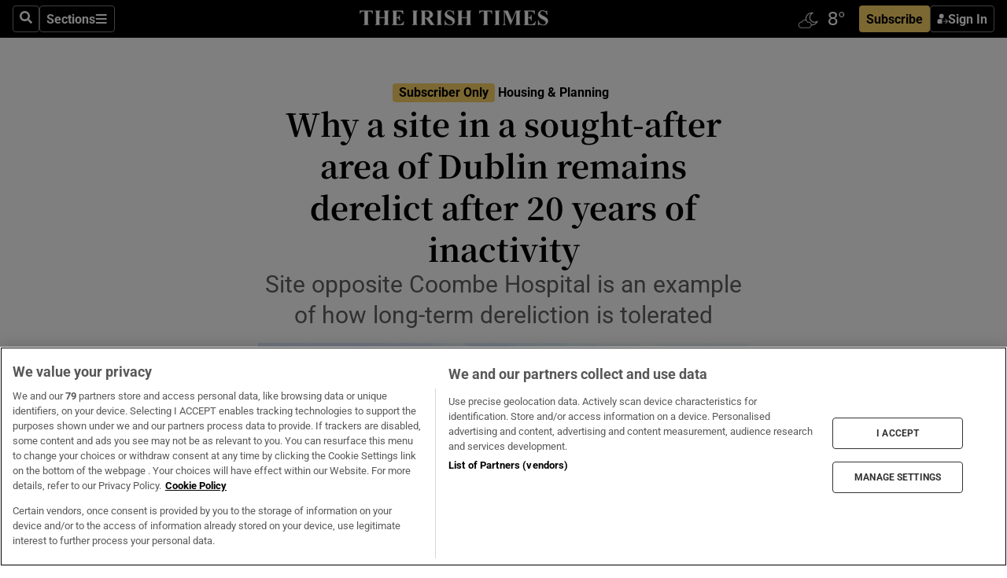

--- FILE ---
content_type: text/html; charset=utf-8
request_url: https://irishtimes-irishtimes-prod.cdn.arcpublishing.com/ireland/housing-planning/2024/04/04/why-a-site-in-a-sought-after-area-of-dublin-remains-derelict-after-20-years-of-inactivity/
body_size: 83846
content:
<!DOCTYPE html><html lang="en"><head><script data-integration="inlineScripts">
    (function() {
      var _sf_async_config = window._sf_async_config = (window._sf_async_config || {});
      _sf_async_config.uid = 31036;
      _sf_async_config.domain = "irishtimes.com";
      _sf_async_config.useCanonical = true;
      _sf_async_config.useCanonicalDomain = true;
      _sf_async_config.sections = "ireland,ireland/housing-planning";
      _sf_async_config.authors = "Ronan McGreevy";
      _sf_async_config.flickerControl = false;
      var _cbq = window._cbq = (window._cbq || []);
      const OT = document.cookie.split('; ').find(row => row.startsWith('blaize_jwt'));
      if (OT)
      {
        _cbq.push(['_acct', 'paid']);
      } else {
        _cbq.push(['_acct', 'anon']);
      }
    })();
  ;
    var _comscore = _comscore || []; _comscore.push({ c1: "2", c2: "8946263" });
  ;gtmParamsString='';if(new RegExp("^https://irishtimes.arcpublishing.com", "i").test(window.location)){gtmParamsString='&gtm_auth=om4Ly4wwqa_7E-fLbBv46g&gtm_preview=env-6&gtm_cookies_win=x'};(function(w,d,s,l,i){w[l]=w[l]||[];w[l].push({'gtm.start':new Date().getTime(),event:'gtm.js'});var f=d.getElementsByTagName(s)[0],j=d.createElement(s),dl=l!='dataLayer'?'&l='+l:'';j.async=true;j.src='https://www.googletagmanager.com/gtm.js?id='+i+dl+gtmParamsString;f.parentNode.insertBefore(j,f);})(window,document,'script','dataLayer','GTM-NRHQKJ4');;window.isIE = !!window.MSInputMethodContext && !!document.documentMode;</script><script type="text/plain" class="optanon-category-C0002" async="" data-integration="chartbeat" src="https://static.chartbeat.com/js/chartbeat.js"></script><script>!function(n,e,i){if(!n){n=n||{},window.permutive=n,n.q=[],n.config=i||{},n.config.apiKey=e,n.config.environment=n.config.environment||"production";for(var o=["addon","identify","track","trigger","query","segment","segments","ready","on","once","user","consent"],r=0;r<o.length;r++){var t=o[r];n[t]=function(e){return function(){var i=Array.prototype.slice.call(arguments,0);n.q.push({functionName:e,arguments:i})}}(t)}}}(window.permutive, "4888a725-f640-4782-bd70-a3dd37877c2f", { "consentRequired": true });
    window.googletag=window.googletag||{},window.googletag.cmd=window.googletag.cmd||[],window.googletag.cmd.push(function(){if(0===window.googletag.pubads().getTargeting("permutive").length){var g=window.localStorage.getItem("_pdfps");window.googletag.pubads().setTargeting("permutive",g?JSON.parse(g):[])}});</script><script async="" src="https://fce2b75e-f11a-48ad-a60f-7e004eb1d340.edge.permutive.app/fce2b75e-f11a-48ad-a60f-7e004eb1d340-web.js"></script><script type="text/plain" class="optanon-category-C0002-C0004">window.addEventListener('OneTrustGroupsUpdated', function() {
    if (document.cookie.indexOf("OptanonAlertBoxClosed=") >=0 && OptanonActiveGroups.match(/(?=.*,C0002,)(?=.*,C0004,).*/)) {
      const OTConsentToken = document.cookie
        .split('; ')
        .find(row => row.startsWith('OptanonConsent='))
        .split('&')
        .find(row => row.startsWith('consentId'))
        .split('=')[1];
      permutive.consent({ "opt_in": true, "token": OTConsentToken });
    } else{
      permutive.consent({ "opt_in": false });
    }
  });</script><meta name="viewport" content="width=device-width, initial-scale=1"/><link rel="icon" type="image/x-icon" href="/pf/resources/favicon.ico?d=203&amp;mxId=00000000"/><title>Why a site in a sought-after area of Dublin remains derelict after 20 years of inactivity  – The Irish Times</title><meta name="description" content="Site opposite Coombe Hospital is an example of how long-term dereliction is tolerated"/><meta name="twitter:description" content="Site opposite Coombe Hospital is an example of how long-term dereliction is tolerated"/><meta property="og:description" content="Site opposite Coombe Hospital is an example of how long-term dereliction is tolerated"/><meta name="keywords" content="dublin-city-council,an-bord-pleanala,supreme-court,high-court,vacant-property,vacant-dublin"/><meta property="og:title" content="Why a site in a sought-after area of Dublin remains derelict after 20 years of inactivity "/><meta name="twitter:title" content="Why a site in a sought-after area of Dublin remains derelict after 20 years of inactivity "/><meta property="og:image" content="https://www.irishtimes.com/resizer/v2/UGTTJJ3ZIRCUZPSUMU4K6Y3FRU.JPG?smart=true&amp;auth=fafd4cd692304f9abc17d19273e35b364f419f63b11288c44c876ee0afc5ed59&amp;width=1200&amp;height=630"/><meta property="og:image:alt" content="The site at 43-50 Dolphin’s Barn Road, opposite the Coombe Hospital, is one of the worst examples of dereliction in Dublin. Photograph: Ronan McGreevy"/><meta name="twitter:image" content="https://www.irishtimes.com/resizer/v2/UGTTJJ3ZIRCUZPSUMU4K6Y3FRU.JPG?smart=true&amp;auth=fafd4cd692304f9abc17d19273e35b364f419f63b11288c44c876ee0afc5ed59&amp;width=1200&amp;height=630"/><meta name="twitter:image:alt" content="The site at 43-50 Dolphin’s Barn Road, opposite the Coombe Hospital, is one of the worst examples of dereliction in Dublin. Photograph: Ronan McGreevy"/><meta property="og:type" content="article"/><meta name="robots" content="noarchive"/><meta property="og:site_name" content="The Irish Times"/><meta property="og:url" content="https://www.irishtimes.com/ireland/housing-planning/2024/04/04/why-a-site-in-a-sought-after-area-of-dublin-remains-derelict-after-20-years-of-inactivity/"/><meta name="twitter:site" content="@IrishTimes"/><meta name="twitter:card" content="summary_large_image"/><link rel="canonical" href="https://www.irishtimes.com/ireland/housing-planning/2024/04/04/why-a-site-in-a-sought-after-area-of-dublin-remains-derelict-after-20-years-of-inactivity/"/><link rel="alternate" hrefLang="en-IE" href="https://www.irishtimes.com/ireland/housing-planning/2024/04/04/why-a-site-in-a-sought-after-area-of-dublin-remains-derelict-after-20-years-of-inactivity/"/><link id="fusion-template-styles" rel="stylesheet" type="text/css" href="/pf/dist/components/combinations/default.css?d=203&amp;mxId=00000000"/><link id="fusion-siteStyles-styles" rel="stylesheet" type="text/css" href="/pf/dist/css/irishtimes.css?d=203&amp;mxId=00000000"/><style data-styled="" data-styled-version="5.3.11">.dNRVvG{c-expanded-menu;visibility:hidden;position:absolute;left:0px;top:0;}/*!sc*/
data-styled.g2[id="styled__StyledExpandedMenu-sc-1amt4zz-1"]{content:"dNRVvG,"}/*!sc*/
.hTjUEA .arcad > [id^='google_ads_iframe']:not(:empty){max-width:100%;}/*!sc*/
.hTjUEA .arcad > [id^='google_ads_iframe']:not(:empty)::before{content:'ADVERTISEMENT';display:-webkit-box;display:-webkit-flex;display:-ms-flexbox;display:flex;font-family:star-font,'Roboto',sans-serif;}/*!sc*/
.hTjUEA .arcad > [id^='google_ads_iframe']:empty[style]{width:0 !important;height:0 !important;}/*!sc*/
.bSFpgq .arcad > [id^='google_ads_iframe']:not(:empty){max-width:100%;}/*!sc*/
.bSFpgq .arcad > [id^='google_ads_iframe']:not(:empty)::before{content:'ADVERTISEMENT';display:-webkit-box;display:-webkit-flex;display:-ms-flexbox;display:flex;font-family:star-font,'Roboto',sans-serif;display:none;}/*!sc*/
.bSFpgq .arcad > [id^='google_ads_iframe']:empty[style]{width:0 !important;height:0 !important;}/*!sc*/
data-styled.g5[id="default__StyledAdUnit-sc-1moicrg-0"]{content:"hTjUEA,bSFpgq,"}/*!sc*/
</style><script type="application/javascript" id="polyfill-script">if(!Array.prototype.includes||!(window.Object && window.Object.assign)||!window.Promise||!window.Symbol||!window.fetch){document.write('<script type="application/javascript" src="/pf/dist/engine/polyfill.js?d=203&mxId=00000000" defer=""><\/script>')}</script><script id="fusion-engine-react-script" type="application/javascript" src="/pf/dist/engine/react.js?d=203&amp;mxId=00000000" defer=""></script><script id="fusion-engine-combinations-script" type="application/javascript" src="/pf/dist/components/combinations/default.js?d=203&amp;mxId=00000000" defer=""></script><script type="text/plain" class="optanon-category-C0004" async="" data-integration="nativo-ad" src="https://s.ntv.io/serve/load.js"></script><script type="text/plain" class="optanon-category-C0002" async="" data-integration="comscore" src="https://sb.scorecardresearch.com/beacon.js"></script><script id="xtreme-push" type="text/javascript">
      (function(p,u,s,h,e,r,l,i,b) {p['XtremePushObject']=s;p[s]=function(){
        (p[s].q=p[s].q||[]).push(arguments)};i=u.createElement('script');i.async=1;
        i.src=h;b=u.getElementsByTagName('script')[0];b.parentNode.insertBefore(i,b);
      })(window,document,'xtremepush','https://prod.webpu.sh/tEEXuB8vRMsRMzIydjRZIQjnQzT-EXwR/sdk.js');
      xtremepush('ready', function () {
        if (window.safari !== undefined) {
          const permission = xtremepush('push', 'permission');
          const views = JSON.parse(localStorage.getItem('xtremepush.data'))?.page_views;
          const sendPush = views % 55 === 0 || views === 1;
          if ((permission === 'default' || !permission) && (permission !== 'unavailable' && permission !== 'denied' ) && sendPush) {
            xtremepush('event', 'User Gesture');
          }
        } else {
          xtremepush('push', 'auto_prompt', true);
        }
      });
      </script><script type="application/ld+json">{
  "@context": "http://schema.org/",
  "@graph": [
    {
      "@id": "https://www.irishtimes.com/#website",
      "@type": "WebSite",
      "description": "Trusted journalism since 1859",
      "inLanguage": "en-IE",
      "name": "The Irish Times",
      "potentialAction": [
        {
          "@type": "SearchAction",
          "target": {
            "@type": "EntryPoint",
            "urlTemplate": "https://www.irishtimes.com/search/?query={search_term_string}"
          },
          "query-input": "required name=search_term_string"
        }
      ],
      "publisher": {
        "@id": "https://www.irishtimes.com/#organization"
      },
      "url": "https://www.irishtimes.com/"
    },
    {
      "@id": "https://www.irishtimes.com/#organization",
      "@type": "Organization",
      "address": {
        "@type": "PostalAddress",
        "postOfficeBoxNumber": "PO Box 74",
        "streetAddress": "24-28 Tara Street",
        "addressLocality": "Dublin 2",
        "addressRegion": "County Dublin",
        "addressCountry": "IE",
        "postalCode": "D02 CX89"
      },
      "contactPoint": [
        {
          "@type": "ContactPoint",
          "contactType": "Customer Support",
          "email": "services@irishtimes.com",
          "telephone": "+353 1 9203901"
        },
        {
          "@type": "ContactPoint",
          "contactType": "Sales",
          "email": "mediasolutions@irishtimes.com",
          "telephone": "+353 1 5320978"
        },
        {
          "@type": "ContactPoint",
          "contactType": "News Desk",
          "email": "newsdesk@irishtimes.com",
          "telephone": ""
        }
      ],
      "image": {
        "@id": "https://www.irishtimes.com/#/schema/logo/image/"
      },
      "logo": {
        "@type": "ImageObject",
        "@id": "https://www.irishtimes.com/#/schema/logo/image/",
        "url": "https://www.irishtimes.com/resizer/v2/U2PAOOOEIVHTJEP6IX3N5QHLYM.png?smart=true&auth=8ed926a16ed518a8a7d3811053a580479dcf90f84d2adaaa3a5ebeb4bb68695f&width=1024",
        "width": 1024,
        "height": 547,
        "caption": "The Irish Times"
      },
      "name": "The Irish Times",
      "sameAs": [
        "https://www.facebook.com/irishtimes/",
        "http://www.linkedin.com/company/the-irish-times",
        "https://www.youtube.com/user/IrishTimes",
        "https://x.com/IrishTimes"
      ],
      "url": "https://www.irishtimes.com"
    }
  ]
}</script><script type="application/ld+json">{
  "@context": "https://schema.org",
  "@type": "NewsArticle",
  "url": "https://www.irishtimes.com/ireland/housing-planning/2024/04/04/why-a-site-in-a-sought-after-area-of-dublin-remains-derelict-after-20-years-of-inactivity/",
  "publisher": {
    "@type": "Organization",
    "name": "The Irish Times",
    "url": "https://www.irishtimes.com",
    "logo": {
      "@type": "ImageObject",
      "url": "",
      "width": 600,
      "height": 60
    }
  },
  "author": [
    {
      "@type": "Person",
      "name": "Ronan McGreevy",
      "url": "https://www.irishtimes.com/author/ronan-mcgreevy",
      "sameAs": "https://www.irishtimes.com/author/ronan-mcgreevy"
    }
  ],
  "mainEntityOfPage": {
    "@type": "WebPage",
    "@id": "https://schema.org/WebPage",
    "url": "https://www.irishtimes.com/ireland/housing-planning/2024/04/04/why-a-site-in-a-sought-after-area-of-dublin-remains-derelict-after-20-years-of-inactivity/"
  },
  "dateModified": "2024-04-04T05:00:00Z",
  "datePublished": "2024-04-04T05:00:00.825Z",
  "headline": "Why a site in a sought-after area of Dublin remains derelict after 20 years of inactivity ",
  "description": "Site opposite Coombe Hospital is an example of how long-term dereliction is tolerated",
  "articleSection": "Housing & Planning",
  "image": [
    "https://www.irishtimes.com/resizer/v2/UGTTJJ3ZIRCUZPSUMU4K6Y3FRU.JPG?auth=fafd4cd692304f9abc17d19273e35b364f419f63b11288c44c876ee0afc5ed59&smart=true&width=1600&height=900",
    "https://www.irishtimes.com/resizer/v2/UGTTJJ3ZIRCUZPSUMU4K6Y3FRU.JPG?auth=fafd4cd692304f9abc17d19273e35b364f419f63b11288c44c876ee0afc5ed59&smart=true&width=1600&height=1200",
    "https://www.irishtimes.com/resizer/v2/UGTTJJ3ZIRCUZPSUMU4K6Y3FRU.JPG?auth=fafd4cd692304f9abc17d19273e35b364f419f63b11288c44c876ee0afc5ed59&smart=true&width=1600&height=1600"
  ],
  "inLanguage": "",
  "isAccessibleForFree": "False",
  "hasPart": {
    "@type": "WebPageElement",
    "isAccessibleForFree": "False",
    "cssSelector": ".paywall"
  }
}</script><link rel="preload" href="/pf/resources/fonts/noto-serif-jp/noto-serif-jp-regular.woff2?d=203&amp;mxId=00000000" as="font" type="font/woff2" crossorigin="anonymous"/><link rel="preload" href="/pf/resources/fonts/noto-serif-jp/noto-serif-jp-700.woff2?d=203&amp;mxId=00000000" as="font" type="font/woff2" crossorigin="anonymous"/><link rel="preload" href="/pf/resources/fonts/roboto/roboto-regular.woff2?d=203&amp;mxId=00000000" as="font" type="font/woff2" crossorigin="anonymous"/><link rel="preload" href="/pf/resources/fonts/roboto/roboto-700.woff2?d=203&amp;mxId=00000000" as="font" type="font/woff2" crossorigin="anonymous"/><script data-integration="inlineScripts">
    function PoWaReady() {
      // 0. DEFAULTS
      window.PoWaSettings = window.PoWaSettings || [];
      window.PoWaSettings.advertising = window.PoWaSettings.advertising || [];
      // 1. CookieBanner ONLOAD
      window.addEventListener("powaRender", function() {
        window.PoWaSettings.advertising.adBar = {skipOffset: 6};
        if (typeof OptanonActiveGroups==="string" && OptanonActiveGroups.match(/(?=.*,C0002,).*/)) {
            // 2. Cookies Granted
            window.PoWaSettings.advertising.gdprConsentGranted = true;
        } else {
            // 3. Set Default value
            window.PoWaSettings.advertising.gdprConsentGranted = window.PoWaSettings.advertising.gdprConsentGranted || false;
        }
      });
      // 4. CookieBanner ONCLICK
      window.addEventListener("OneTrustGroupsUpdated", function() {
          // 1. Set Default value
          window.PoWaSettings.advertising.gdprConsentGranted = !!OptanonActiveGroups.match(/(?=.,C0002,)./);
      });
      // 5. DataLayer event
      window.dataLayer = window.dataLayer || [];
      dataLayer.push({
        "has_PoWaSettings_load": true,
        "event": "donewith_PoWaSettings"
      });
    }

    var i = 0;
    function checkIsPoWaReady() {
      i = i + 1;
      if (typeof window.PoWaSettings==="object" && typeof OptanonActiveGroups==="string") {
          //stop the polling
          PoWaReady();
          clearInterval(pollforPoWaReady);
      } else if (i > 500) {
          //give up after 5 sec
          clearInterval(pollforPoWaReady);
      }
    }
    // Start polling
    var pollforPoWaReady = setInterval(checkIsPoWaReady, 10);
  ;
    const playFullScreen = (e) => {
      if (!!e.element.dataset.mobilefullscreen) {
        const windowWidth = document.querySelector('#fusion-app').offsetWidth || window.innerWidth;
        const mobileWidth = 733;
        if (windowWidth < mobileWidth) {
          if (!e.powa.isFullscreen()) {
            if (document.fullscreenEnabled) {
              // Set the PoWa element itself to fullscreen not the player, this overcomes an
              // issue with Android and fullscreen video rotation closing the video when the
              // device is rotated and the video is in fullscreen mode
              e.element.requestFullscreen();
              return;
            }

            e.powa.fullscreen();
          }
        }
      }
    }

    const mobilePoWaFullscreen = (event) => {
      const player = event.detail.powa;

      player.on('firstFrame', (e) => {
        playFullScreen(e);
      });

      player.on('play', (e) => {
        // Delay calling our function 100ms to not have a race condition with the
        // firstFrame event
        setTimeout(() => {
          playFullScreen(e);
        }, 100);
      });
    };

    window.addEventListener('powaReady', mobilePoWaFullscreen);
  ;
  window.addEventListener('DOMContentLoaded', (event) => {
    queryly.init("954cd8bb239245f9", document.querySelectorAll("#fusion-app"));
  });
</script><script defer="" data-integration="queryly" src="https://www.queryly.com/js/queryly.v4.min.js"></script><script src="https://cdn.cookielaw.org/consent/tcf.stub.js" type="text/javascript"></script><script src="https://static.illuma-tech.com/js/async_gam_ipt.js" async=""></script></head><body class="custom-it"><noscript data-integration="comscore"><img alt="comscore" src="https://sb.scorecardresearch.com/p?c1=2&amp;c2=8946263&amp;cv=2.0&amp;cj=1"/></noscript><noscript><iframe src="https://www.googletagmanager.com/ns.html?id=GTM-NRHQKJ4" height="0" width="0" style="display:none;visibility:hidden"></iframe></noscript><div id="fusion-app"><header class="c-stack b-it-slim-content__navigation custom-slim" data-style-direction="vertical" data-style-justification="start" data-style-alignment="unset" data-style-inline="false" data-style-wrap="nowrap"><nav id="main-nav" class="b-it-header-nav-chain " aria-label="Sections Menu" data-owner="it"><div class="b-it-header-nav-chain__top-layout"><div class="b-it-header-nav-chain__nav-left"><div class="nav-components--mobile" data-testid="nav-chain-nav-components-mobile-left"><button data-testid="nav-chain-nav-section-button" aria-label="Sections" class="c-button c-button--small c-button--secondary-reverse" type="button"><svg class="c-icon" width="48" height="48" xmlns="http://www.w3.org/2000/svg" viewBox="0 0 512 512" fill="currentColor" aria-hidden="true" focusable="false"><path d="M25 96C25 78.33 39.33 64 57 64H441C458.7 64 473 78.33 473 96C473 113.7 458.7 128 441 128H57C39.33 128 25 113.7 25 96ZM25 256C25 238.3 39.33 224 57 224H441C458.7 224 473 238.3 473 256C473 273.7 458.7 288 441 288H57C39.33 288 25 273.7 25 256ZM441 448H57C39.33 448 25 433.7 25 416C25 398.3 39.33 384 57 384H441C458.7 384 473 398.3 473 416C473 433.7 458.7 448 441 448Z"></path></svg></button></div><div class="nav-components--desktop" data-testid="nav-chain-nav-components-desktop-left"><button aria-label="Search" class="c-button c-button--small c-button--secondary-reverse" type="button"><span><svg class="c-icon" width="48" height="48" xmlns="http://www.w3.org/2000/svg" viewBox="0 0 512 512" fill="currentColor" aria-hidden="true" focusable="false"><path d="M505 442.7L405.3 343c-4.5-4.5-10.6-7-17-7H372c27.6-35.3 44-79.7 44-128C416 93.1 322.9 0 208 0S0 93.1 0 208s93.1 208 208 208c48.3 0 92.7-16.4 128-44v16.3c0 6.4 2.5 12.5 7 17l99.7 99.7c9.4 9.4 24.6 9.4 33.9 0l28.3-28.3c9.4-9.4 9.4-24.6.1-34zM208 336c-70.7 0-128-57.2-128-128 0-70.7 57.2-128 128-128 70.7 0 128 57.2 128 128 0 70.7-57.2 128-128 128z"></path></svg></span></button><button data-testid="nav-chain-nav-section-button" aria-label="Sections" class="c-button c-button--small c-button--secondary-reverse" type="button"><span>Sections</span><svg class="c-icon" width="48" height="48" xmlns="http://www.w3.org/2000/svg" viewBox="0 0 512 512" fill="currentColor" aria-hidden="true" focusable="false"><path d="M25 96C25 78.33 39.33 64 57 64H441C458.7 64 473 78.33 473 96C473 113.7 458.7 128 441 128H57C39.33 128 25 113.7 25 96ZM25 256C25 238.3 39.33 224 57 224H441C458.7 224 473 238.3 473 256C473 273.7 458.7 288 441 288H57C39.33 288 25 273.7 25 256ZM441 448H57C39.33 448 25 433.7 25 416C25 398.3 39.33 384 57 384H441C458.7 384 473 398.3 473 416C473 433.7 458.7 448 441 448Z"></path></svg></button></div></div><a title="The Irish Times" class="c-link b-it-header-nav-chain__logo b-it-header-nav-chain__logo--center nav-logo-hidden svg-logo" href="/" aria-hidden="true" tabindex="-1"><img src="https://static.themebuilder.aws.arc.pub/irishtimes/1647534191733.svg" alt="The Irish Times" data-chromatic="ignore"/></a><div class="b-it-header-nav-chain__nav-right"><div class="nav-components--mobile" data-testid="nav-chain-nav-components-mobile-right"><div class="c-stack b-signin-subscribe-block" data-style-direction="horizontal" data-style-justification="center" data-style-alignment="center" data-style-inline="false" data-style-wrap="nowrap" style="--c-stack-gap:1rem"><a target="_blank" style="display:none" rel="noreferrer" class="c-button c-button--link c-button--small c-button--primary b-signin-subscribe-block__subscribe" href="/subscribe"><span><span style="display:none">Subscribe</span></span></a><button class="c-button c-button--small c-button--secondary-reverse b-signin-subscribe-block__btn--signin" type="button"><span><div class="c-stack" data-style-direction="horizontal" data-style-justification="start" data-style-alignment="center" data-style-inline="false" data-style-wrap="nowrap" style="--c-stack-gap:0.5rem"><svg width="14" height="16" viewBox="0 0 24 24" fill="none" xmlns="http://www.w3.org/2000/svg"><mask id="mask0_757:236487" style="mask-type:alpha" maskUnits="userSpaceOnUse" x="0" y="0" width="24" height="24"><rect width="24" height="24" fill="#C4C4C4"></rect></mask><g mask="url(#mask0_757:236487)"><ellipse cx="9.79117" cy="6.02353" rx="5.02353" ry="5.02353" fill="white"></ellipse><path d="M11.0471 22.35V12.3029H5C2.79086 12.3029 1 14.0938 1 16.3029V20.35C1 21.4546 1.89543 22.35 3 22.35H11.0471Z" fill="white"></path><path fill-rule="evenodd" clip-rule="evenodd" d="M19.3391 22.1044C19.2762 22.1862 19.1937 22.2477 19.0916 22.2886C18.9894 22.3295 18.8833 22.35 18.7733 22.35C18.5533 22.35 18.3647 22.2681 18.2075 22.1044C18.0504 21.9406 17.9718 21.7441 17.9718 21.5148C17.9718 21.4002 17.9954 21.2896 18.0425 21.1832C18.0897 21.0767 18.1447 20.9907 18.2075 20.9252L20.8478 18.174H14.3839C14.1482 18.174 13.9517 18.0921 13.7946 17.9283C13.6374 17.7646 13.5588 17.568 13.5588 17.3388C13.5588 17.1095 13.6374 16.913 13.7946 16.7492C13.9517 16.5854 14.1482 16.5036 14.3839 16.5036H20.8478L18.2075 13.7277C18.1447 13.6622 18.0897 13.5762 18.0425 13.4698C17.9954 13.3633 17.9718 13.2528 17.9718 13.1382C17.9718 12.9089 18.0504 12.7124 18.2075 12.5486C18.3647 12.3848 18.5533 12.3029 18.7733 12.3029C18.8833 12.3029 18.9894 12.3275 19.0916 12.3766C19.1937 12.4258 19.2762 12.4831 19.3391 12.5486L23.3702 16.7492C23.433 16.8147 23.488 16.9007 23.5352 17.0071C23.5823 17.1136 23.6059 17.2241 23.6059 17.3388C23.6059 17.4534 23.5823 17.5598 23.5352 17.6581C23.488 17.7564 23.433 17.8464 23.3702 17.9283L19.3391 22.1044Z" fill="white"></path></g></svg></div></span></button></div></div><div class="nav-components--desktop" data-testid="nav-chain-nav-components-desktop-right"><div id="fusion-static-enter:html-block-f0f1j0n1myTR7B9-0-0-0" style="display:none" data-fusion-component="html-block-f0f1j0n1myTR7B9-0-0-0"></div><div><iframe scrolling="no" id="fw-desktop" data-src="https://lw.foreca.net/v4/en/site/irishtimes/widget/?name=Dublin&id=102964574" style="width: 85px; height: 40px; border:0; margin: 0; display: flex; align-items: center;"></iframe></div><div id="fusion-static-exit:html-block-f0f1j0n1myTR7B9-0-0-0" style="display:none" data-fusion-component="html-block-f0f1j0n1myTR7B9-0-0-0"></div><div class="c-stack b-signin-subscribe-block" data-style-direction="horizontal" data-style-justification="center" data-style-alignment="center" data-style-inline="false" data-style-wrap="nowrap" style="--c-stack-gap:1rem"><a target="_blank" style="display:none" rel="noreferrer" class="c-button c-button--link c-button--small c-button--primary b-signin-subscribe-block__subscribe" href="/subscribe"><span><span style="display:none">Subscribe</span></span></a><button class="c-button c-button--small c-button--secondary-reverse b-signin-subscribe-block__btn--signin" type="button"><span><div class="c-stack" data-style-direction="horizontal" data-style-justification="start" data-style-alignment="center" data-style-inline="false" data-style-wrap="nowrap" style="--c-stack-gap:0.5rem"><svg width="14" height="16" viewBox="0 0 24 24" fill="none" xmlns="http://www.w3.org/2000/svg"><mask id="mask0_757:236487" style="mask-type:alpha" maskUnits="userSpaceOnUse" x="0" y="0" width="24" height="24"><rect width="24" height="24" fill="#C4C4C4"></rect></mask><g mask="url(#mask0_757:236487)"><ellipse cx="9.79117" cy="6.02353" rx="5.02353" ry="5.02353" fill="white"></ellipse><path d="M11.0471 22.35V12.3029H5C2.79086 12.3029 1 14.0938 1 16.3029V20.35C1 21.4546 1.89543 22.35 3 22.35H11.0471Z" fill="white"></path><path fill-rule="evenodd" clip-rule="evenodd" d="M19.3391 22.1044C19.2762 22.1862 19.1937 22.2477 19.0916 22.2886C18.9894 22.3295 18.8833 22.35 18.7733 22.35C18.5533 22.35 18.3647 22.2681 18.2075 22.1044C18.0504 21.9406 17.9718 21.7441 17.9718 21.5148C17.9718 21.4002 17.9954 21.2896 18.0425 21.1832C18.0897 21.0767 18.1447 20.9907 18.2075 20.9252L20.8478 18.174H14.3839C14.1482 18.174 13.9517 18.0921 13.7946 17.9283C13.6374 17.7646 13.5588 17.568 13.5588 17.3388C13.5588 17.1095 13.6374 16.913 13.7946 16.7492C13.9517 16.5854 14.1482 16.5036 14.3839 16.5036H20.8478L18.2075 13.7277C18.1447 13.6622 18.0897 13.5762 18.0425 13.4698C17.9954 13.3633 17.9718 13.2528 17.9718 13.1382C17.9718 12.9089 18.0504 12.7124 18.2075 12.5486C18.3647 12.3848 18.5533 12.3029 18.7733 12.3029C18.8833 12.3029 18.9894 12.3275 19.0916 12.3766C19.1937 12.4258 19.2762 12.4831 19.3391 12.5486L23.3702 16.7492C23.433 16.8147 23.488 16.9007 23.5352 17.0071C23.5823 17.1136 23.6059 17.2241 23.6059 17.3388C23.6059 17.4534 23.5823 17.5598 23.5352 17.6581C23.488 17.7564 23.433 17.8464 23.3702 17.9283L19.3391 22.1044Z" fill="white"></path></g></svg></div></span></button></div></div></div></div><div id="flyout-overlay" data-testid="nav-chain-flyout-overlay" class="c-stack b-it-header-nav-chain__flyout-overlay closed" data-style-direction="vertical" data-style-justification="start" data-style-alignment="unset" data-style-inline="false" data-style-wrap="nowrap"><div><div class="c-stack b-it-header-nav-chain__flyout-nav-wrapper closed" data-style-direction="vertical" data-style-justification="start" data-style-alignment="unset" data-style-inline="false" data-style-wrap="nowrap"><div class="b-it-header-nav-chain__flyout-close-button"><button aria-label="Close" class="c-button c-button--small c-button--secondary-reverse" type="button"><svg class="c-icon" width="24" height="24" xmlns="http://www.w3.org/2000/svg" viewBox="0 0 512 512" fill="currentColor" aria-hidden="true" focusable="false"><path d="M406.6 361.4C419.1 373.9 419.1 394.15 406.6 406.65C400.4 412.9 392.2 416 384 416C375.8 416 367.62 412.875 361.38 406.625L256 301.3L150.63 406.6C144.38 412.9 136.19 416 128 416C119.81 416 111.63 412.9 105.375 406.6C92.875 394.1 92.875 373.85 105.375 361.35L210.775 255.95L105.375 150.6C92.875 138.1 92.875 117.85 105.375 105.35C117.875 92.85 138.125 92.85 150.625 105.35L256 210.8L361.4 105.4C373.9 92.9 394.15 92.9 406.65 105.4C419.15 117.9 419.15 138.15 406.65 150.65L301.25 256.05L406.6 361.4Z"></path></svg></button></div><div class="nav-menu"><div data-testid="nav-chain-nav-components-mobile" class="c-stack nav-components--mobile" data-style-direction="vertical" data-style-justification="start" data-style-alignment="unset" data-style-inline="false" data-style-wrap="nowrap"><div class="b-subscribe-button-block"><div><iframe scrolling="no" id="fw-mobile" data-src="https://lw.foreca.net/v4/en/site/irishtimes/widget/?name=Dublin&id=102964574" style="width: 85px; height: 40px; border:0; margin: 0;"></iframe></div><a target="_blank" class="c-button c-button--link c-button--full-width c-button--medium c-button--primary" href="/subscribe"><span>Subscribe</span></a></div><button aria-label="Search" class="c-button c-button--small c-button--secondary-reverse" type="button"><span><svg class="c-icon" width="48" height="48" xmlns="http://www.w3.org/2000/svg" viewBox="0 0 512 512" fill="currentColor" aria-hidden="true" focusable="false"><path d="M505 442.7L405.3 343c-4.5-4.5-10.6-7-17-7H372c27.6-35.3 44-79.7 44-128C416 93.1 322.9 0 208 0S0 93.1 0 208s93.1 208 208 208c48.3 0 92.7-16.4 128-44v16.3c0 6.4 2.5 12.5 7 17l99.7 99.7c9.4 9.4 24.6 9.4 33.9 0l28.3-28.3c9.4-9.4 9.4-24.6.1-34zM208 336c-70.7 0-128-57.2-128-128 0-70.7 57.2-128 128-128 70.7 0 128 57.2 128 128 0 70.7-57.2 128-128 128z"></path></svg></span></button></div><div data-testid="nav-chain-nav-components-desktop" class="c-stack nav-components--desktop" data-style-direction="vertical" data-style-justification="start" data-style-alignment="unset" data-style-inline="false" data-style-wrap="nowrap"></div></div><ul class="c-stack b-it-header-nav-chain__flyout-nav" data-style-direction="vertical" data-style-justification="start" data-style-alignment="unset" data-style-inline="false" data-style-wrap="nowrap"><li class="section-item" data-testid="nav-chain-section-item"><a class="c-link" href="/" aria-hidden="true" tabindex="-1">Home</a></li><li class="section-item" data-testid="nav-chain-section-item"><a class="c-link" href="/latest/" aria-hidden="true" tabindex="-1">Latest</a></li><li class="section-item" data-testid="nav-chain-section-item"><a class="c-link" href="/subscriber-only/" aria-hidden="true" tabindex="-1">Subscriber Only</a></li><li class="section-item" data-testid="nav-chain-section-item"><div data-testid="nav-chain-section-item-subsection" class="c-stack b-it-header-nav-chain__subsection-anchor subsection-anchor " data-style-direction="horizontal" data-style-justification="start" data-style-alignment="center" data-style-inline="false" data-style-wrap="nowrap"><a class="c-link" href="/crosswords-puzzles/" aria-hidden="true" tabindex="-1">Crosswords &amp; Puzzles</a><button aria-expanded="false" aria-controls="header_sub_section_crosswords-puzzles" aria-label="Show Crosswords &amp; Puzzles sub sections" class="c-button c-button--medium c-button--default submenu-caret" type="button"><span><svg class="c-icon" width="20" height="20" xmlns="http://www.w3.org/2000/svg" viewBox="0 0 512 512" fill="currentColor" aria-hidden="true" focusable="false"><path d="M256 416C247.812 416 239.62 412.875 233.38 406.625L41.38 214.625C28.88 202.125 28.88 181.875 41.38 169.375C53.88 156.875 74.13 156.875 86.63 169.375L256 338.8L425.4 169.4C437.9 156.9 458.15 156.9 470.65 169.4C483.15 181.9 483.15 202.15 470.65 214.65L278.65 406.65C272.4 412.9 264.2 416 256 416Z"></path></svg></span></button></div><div class="b-it-header-nav-chain__subsection-container "><ul class="b-it-header-nav-chain__subsection-menu" id="header_sub_section_crosswords-puzzles"><li class="subsection-item" data-testid="nav-chain-subsection-item"><a class="c-link" href="/crosswords-puzzles/crosaire/" aria-hidden="true" tabindex="-1">Crosaire</a></li><li class="subsection-item" data-testid="nav-chain-subsection-item"><a class="c-link" href="/crosswords-puzzles/simplex/" aria-hidden="true" tabindex="-1">Simplex</a></li><li class="subsection-item" data-testid="nav-chain-subsection-item"><a class="c-link" href="/crosswords-puzzles/sudoku/" aria-hidden="true" tabindex="-1">Sudoku</a></li><li class="subsection-item" data-testid="nav-chain-subsection-item"><a class="c-link" href="/crosswords-puzzles/news-quiz/" aria-hidden="true" tabindex="-1">News Quiz</a></li></ul></div></li><li class="section-item" data-testid="nav-chain-section-item"><div data-testid="nav-chain-section-item-subsection" class="c-stack b-it-header-nav-chain__subsection-anchor subsection-anchor " data-style-direction="horizontal" data-style-justification="start" data-style-alignment="center" data-style-inline="false" data-style-wrap="nowrap"><a class="c-link" href="/ireland/" aria-hidden="true" tabindex="-1">Ireland</a><button aria-expanded="false" aria-controls="header_sub_section_ireland" aria-label="Show Ireland sub sections" class="c-button c-button--medium c-button--default submenu-caret" type="button"><span><svg class="c-icon" width="20" height="20" xmlns="http://www.w3.org/2000/svg" viewBox="0 0 512 512" fill="currentColor" aria-hidden="true" focusable="false"><path d="M256 416C247.812 416 239.62 412.875 233.38 406.625L41.38 214.625C28.88 202.125 28.88 181.875 41.38 169.375C53.88 156.875 74.13 156.875 86.63 169.375L256 338.8L425.4 169.4C437.9 156.9 458.15 156.9 470.65 169.4C483.15 181.9 483.15 202.15 470.65 214.65L278.65 406.65C272.4 412.9 264.2 416 256 416Z"></path></svg></span></button></div><div class="b-it-header-nav-chain__subsection-container "><ul class="b-it-header-nav-chain__subsection-menu" id="header_sub_section_ireland"><li class="subsection-item" data-testid="nav-chain-subsection-item"><a class="c-link" href="/ireland/dublin/" aria-hidden="true" tabindex="-1">Dublin</a></li><li class="subsection-item" data-testid="nav-chain-subsection-item"><a class="c-link" href="/ireland/education/" aria-hidden="true" tabindex="-1">Education</a></li><li class="subsection-item" data-testid="nav-chain-subsection-item"><a class="c-link" href="/ireland/housing-planning/" aria-hidden="true" tabindex="-1">Housing &amp; Planning</a></li><li class="subsection-item" data-testid="nav-chain-subsection-item"><a class="c-link" href="/ireland/social-affairs/" aria-hidden="true" tabindex="-1">Social Affairs</a></li><li class="subsection-item" data-testid="nav-chain-subsection-item"><a class="c-link" href="/ireland/stardust/" aria-hidden="true" tabindex="-1">Stardust</a></li></ul></div></li><li class="section-item" data-testid="nav-chain-section-item"><div data-testid="nav-chain-section-item-subsection" class="c-stack b-it-header-nav-chain__subsection-anchor subsection-anchor " data-style-direction="horizontal" data-style-justification="start" data-style-alignment="center" data-style-inline="false" data-style-wrap="nowrap"><a class="c-link" href="/politics/" aria-hidden="true" tabindex="-1">Politics</a><button aria-expanded="false" aria-controls="header_sub_section_politics" aria-label="Show Politics sub sections" class="c-button c-button--medium c-button--default submenu-caret" type="button"><span><svg class="c-icon" width="20" height="20" xmlns="http://www.w3.org/2000/svg" viewBox="0 0 512 512" fill="currentColor" aria-hidden="true" focusable="false"><path d="M256 416C247.812 416 239.62 412.875 233.38 406.625L41.38 214.625C28.88 202.125 28.88 181.875 41.38 169.375C53.88 156.875 74.13 156.875 86.63 169.375L256 338.8L425.4 169.4C437.9 156.9 458.15 156.9 470.65 169.4C483.15 181.9 483.15 202.15 470.65 214.65L278.65 406.65C272.4 412.9 264.2 416 256 416Z"></path></svg></span></button></div><div class="b-it-header-nav-chain__subsection-container "><ul class="b-it-header-nav-chain__subsection-menu" id="header_sub_section_politics"><li class="subsection-item" data-testid="nav-chain-subsection-item"><a class="c-link" href="/politics/poll/" aria-hidden="true" tabindex="-1">Poll</a></li><li class="subsection-item" data-testid="nav-chain-subsection-item"><a class="c-link" href="/politics/oireachtas/" aria-hidden="true" tabindex="-1">Oireachtas</a></li><li class="subsection-item" data-testid="nav-chain-subsection-item"><a class="c-link" href="/common-ground/" aria-hidden="true" tabindex="-1">Common Ground</a></li><li class="subsection-item" data-testid="nav-chain-subsection-item"><a class="c-link" href="/politics/elections-referendums/" aria-hidden="true" tabindex="-1">Elections &amp; Referendums</a></li></ul></div></li><li class="section-item" data-testid="nav-chain-section-item"><div data-testid="nav-chain-section-item-subsection" class="c-stack b-it-header-nav-chain__subsection-anchor subsection-anchor " data-style-direction="horizontal" data-style-justification="start" data-style-alignment="center" data-style-inline="false" data-style-wrap="nowrap"><a class="c-link" href="/opinion/" aria-hidden="true" tabindex="-1">Opinion</a><button aria-expanded="false" aria-controls="header_sub_section_opinion" aria-label="Show Opinion sub sections" class="c-button c-button--medium c-button--default submenu-caret" type="button"><span><svg class="c-icon" width="20" height="20" xmlns="http://www.w3.org/2000/svg" viewBox="0 0 512 512" fill="currentColor" aria-hidden="true" focusable="false"><path d="M256 416C247.812 416 239.62 412.875 233.38 406.625L41.38 214.625C28.88 202.125 28.88 181.875 41.38 169.375C53.88 156.875 74.13 156.875 86.63 169.375L256 338.8L425.4 169.4C437.9 156.9 458.15 156.9 470.65 169.4C483.15 181.9 483.15 202.15 470.65 214.65L278.65 406.65C272.4 412.9 264.2 416 256 416Z"></path></svg></span></button></div><div class="b-it-header-nav-chain__subsection-container "><ul class="b-it-header-nav-chain__subsection-menu" id="header_sub_section_opinion"><li class="subsection-item" data-testid="nav-chain-subsection-item"><a class="c-link" href="/opinion/editorials/" aria-hidden="true" tabindex="-1">Editorials</a></li><li class="subsection-item" data-testid="nav-chain-subsection-item"><a class="c-link" href="/opinion/an-irish-diary/" aria-hidden="true" tabindex="-1">An Irish Diary</a></li><li class="subsection-item" data-testid="nav-chain-subsection-item"><a class="c-link" href="/opinion/letters/" aria-hidden="true" tabindex="-1">Letters</a></li><li class="subsection-item" data-testid="nav-chain-subsection-item"><a class="c-link" href="/opinion/cartoon/" aria-hidden="true" tabindex="-1">Cartoon</a></li></ul></div></li><li class="section-item" data-testid="nav-chain-section-item"><div data-testid="nav-chain-section-item-subsection" class="c-stack b-it-header-nav-chain__subsection-anchor subsection-anchor " data-style-direction="horizontal" data-style-justification="start" data-style-alignment="center" data-style-inline="false" data-style-wrap="nowrap"><a class="c-link" href="/business/" aria-hidden="true" tabindex="-1">Business</a><button aria-expanded="false" aria-controls="header_sub_section_business" aria-label="Show Business sub sections" class="c-button c-button--medium c-button--default submenu-caret" type="button"><span><svg class="c-icon" width="20" height="20" xmlns="http://www.w3.org/2000/svg" viewBox="0 0 512 512" fill="currentColor" aria-hidden="true" focusable="false"><path d="M256 416C247.812 416 239.62 412.875 233.38 406.625L41.38 214.625C28.88 202.125 28.88 181.875 41.38 169.375C53.88 156.875 74.13 156.875 86.63 169.375L256 338.8L425.4 169.4C437.9 156.9 458.15 156.9 470.65 169.4C483.15 181.9 483.15 202.15 470.65 214.65L278.65 406.65C272.4 412.9 264.2 416 256 416Z"></path></svg></span></button></div><div class="b-it-header-nav-chain__subsection-container "><ul class="b-it-header-nav-chain__subsection-menu" id="header_sub_section_business"><li class="subsection-item" data-testid="nav-chain-subsection-item"><a class="c-link" href="/budget/" aria-hidden="true" tabindex="-1">Budget 2026</a></li><li class="subsection-item" data-testid="nav-chain-subsection-item"><a class="c-link" href="/business/economy/" aria-hidden="true" tabindex="-1">Economy</a></li><li class="subsection-item" data-testid="nav-chain-subsection-item"><a class="c-link" href="/business/farming-food/" aria-hidden="true" tabindex="-1">Farming &amp; Food</a></li><li class="subsection-item" data-testid="nav-chain-subsection-item"><a class="c-link" href="/business/financial-services/" aria-hidden="true" tabindex="-1">Financial Services</a></li><li class="subsection-item" data-testid="nav-chain-subsection-item"><a class="c-link" href="/business/innovation/" aria-hidden="true" tabindex="-1">Innovation</a></li><li class="subsection-item" data-testid="nav-chain-subsection-item"><a class="c-link" href="/business/markets/" aria-hidden="true" tabindex="-1">Markets</a></li><li class="subsection-item" data-testid="nav-chain-subsection-item"><a class="c-link" href="/business/work/" aria-hidden="true" tabindex="-1">Work</a></li><li class="subsection-item" data-testid="nav-chain-subsection-item"><a class="c-link" href="/property/commercial-property/" aria-hidden="true" tabindex="-1">Commercial Property</a></li></ul></div></li><li class="section-item" data-testid="nav-chain-section-item"><div data-testid="nav-chain-section-item-subsection" class="c-stack b-it-header-nav-chain__subsection-anchor subsection-anchor " data-style-direction="horizontal" data-style-justification="start" data-style-alignment="center" data-style-inline="false" data-style-wrap="nowrap"><a class="c-link" href="/world/" aria-hidden="true" tabindex="-1">World</a><button aria-expanded="false" aria-controls="header_sub_section_world" aria-label="Show World sub sections" class="c-button c-button--medium c-button--default submenu-caret" type="button"><span><svg class="c-icon" width="20" height="20" xmlns="http://www.w3.org/2000/svg" viewBox="0 0 512 512" fill="currentColor" aria-hidden="true" focusable="false"><path d="M256 416C247.812 416 239.62 412.875 233.38 406.625L41.38 214.625C28.88 202.125 28.88 181.875 41.38 169.375C53.88 156.875 74.13 156.875 86.63 169.375L256 338.8L425.4 169.4C437.9 156.9 458.15 156.9 470.65 169.4C483.15 181.9 483.15 202.15 470.65 214.65L278.65 406.65C272.4 412.9 264.2 416 256 416Z"></path></svg></span></button></div><div class="b-it-header-nav-chain__subsection-container "><ul class="b-it-header-nav-chain__subsection-menu" id="header_sub_section_world"><li class="subsection-item" data-testid="nav-chain-subsection-item"><a class="c-link" href="/world/europe/" aria-hidden="true" tabindex="-1">Europe</a></li><li class="subsection-item" data-testid="nav-chain-subsection-item"><a class="c-link" href="/world/uk/" aria-hidden="true" tabindex="-1">UK</a></li><li class="subsection-item" data-testid="nav-chain-subsection-item"><a class="c-link" href="/world/us/" aria-hidden="true" tabindex="-1">US</a></li><li class="subsection-item" data-testid="nav-chain-subsection-item"><a class="c-link" href="/world/canada/" aria-hidden="true" tabindex="-1">Canada</a></li><li class="subsection-item" data-testid="nav-chain-subsection-item"><a class="c-link" href="/world/australia/" aria-hidden="true" tabindex="-1">Australia</a></li><li class="subsection-item" data-testid="nav-chain-subsection-item"><a class="c-link" href="/world/africa/" aria-hidden="true" tabindex="-1">Africa</a></li><li class="subsection-item" data-testid="nav-chain-subsection-item"><a class="c-link" href="/world/americas/" aria-hidden="true" tabindex="-1">Americas</a></li><li class="subsection-item" data-testid="nav-chain-subsection-item"><a class="c-link" href="/world/asia-pacific/" aria-hidden="true" tabindex="-1">Asia-Pacific</a></li><li class="subsection-item" data-testid="nav-chain-subsection-item"><a class="c-link" href="/world/middle-east/" aria-hidden="true" tabindex="-1">Middle East</a></li></ul></div></li><li class="section-item" data-testid="nav-chain-section-item"><div data-testid="nav-chain-section-item-subsection" class="c-stack b-it-header-nav-chain__subsection-anchor subsection-anchor " data-style-direction="horizontal" data-style-justification="start" data-style-alignment="center" data-style-inline="false" data-style-wrap="nowrap"><a class="c-link" href="/sport/" aria-hidden="true" tabindex="-1">Sport</a><button aria-expanded="false" aria-controls="header_sub_section_sport" aria-label="Show Sport sub sections" class="c-button c-button--medium c-button--default submenu-caret" type="button"><span><svg class="c-icon" width="20" height="20" xmlns="http://www.w3.org/2000/svg" viewBox="0 0 512 512" fill="currentColor" aria-hidden="true" focusable="false"><path d="M256 416C247.812 416 239.62 412.875 233.38 406.625L41.38 214.625C28.88 202.125 28.88 181.875 41.38 169.375C53.88 156.875 74.13 156.875 86.63 169.375L256 338.8L425.4 169.4C437.9 156.9 458.15 156.9 470.65 169.4C483.15 181.9 483.15 202.15 470.65 214.65L278.65 406.65C272.4 412.9 264.2 416 256 416Z"></path></svg></span></button></div><div class="b-it-header-nav-chain__subsection-container "><ul class="b-it-header-nav-chain__subsection-menu" id="header_sub_section_sport"><li class="subsection-item" data-testid="nav-chain-subsection-item"><a class="c-link" href="/sport/rugby/" aria-hidden="true" tabindex="-1">Rugby</a></li><li class="subsection-item" data-testid="nav-chain-subsection-item"><a class="c-link" href="/sport/gaelic-games/" aria-hidden="true" tabindex="-1">Gaelic Games</a></li><li class="subsection-item" data-testid="nav-chain-subsection-item"><a class="c-link" href="/sport/soccer/" aria-hidden="true" tabindex="-1">Soccer</a></li><li class="subsection-item" data-testid="nav-chain-subsection-item"><a class="c-link" href="/sport/golf/" aria-hidden="true" tabindex="-1">Golf</a></li><li class="subsection-item" data-testid="nav-chain-subsection-item"><a class="c-link" href="/sport/racing/" aria-hidden="true" tabindex="-1">Racing</a></li><li class="subsection-item" data-testid="nav-chain-subsection-item"><a class="c-link" href="/sport/athletics/" aria-hidden="true" tabindex="-1">Athletics</a></li><li class="subsection-item" data-testid="nav-chain-subsection-item"><a class="c-link" href="/sport/boxing/" aria-hidden="true" tabindex="-1">Boxing</a></li><li class="subsection-item" data-testid="nav-chain-subsection-item"><a class="c-link" href="/sport/cycling/" aria-hidden="true" tabindex="-1">Cycling</a></li><li class="subsection-item" data-testid="nav-chain-subsection-item"><a class="c-link" href="/sport/hockey/" aria-hidden="true" tabindex="-1">Hockey</a></li><li class="subsection-item" data-testid="nav-chain-subsection-item"><a class="c-link" href="/sport/tennis/" aria-hidden="true" tabindex="-1">Tennis</a></li></ul></div></li><li class="section-item" data-testid="nav-chain-section-item"><div data-testid="nav-chain-section-item-subsection" class="c-stack b-it-header-nav-chain__subsection-anchor subsection-anchor " data-style-direction="horizontal" data-style-justification="start" data-style-alignment="center" data-style-inline="false" data-style-wrap="nowrap"><a class="c-link" href="/your-money/" aria-hidden="true" tabindex="-1">Your Money</a><button aria-expanded="false" aria-controls="header_sub_section_your-money" aria-label="Show Your Money sub sections" class="c-button c-button--medium c-button--default submenu-caret" type="button"><span><svg class="c-icon" width="20" height="20" xmlns="http://www.w3.org/2000/svg" viewBox="0 0 512 512" fill="currentColor" aria-hidden="true" focusable="false"><path d="M256 416C247.812 416 239.62 412.875 233.38 406.625L41.38 214.625C28.88 202.125 28.88 181.875 41.38 169.375C53.88 156.875 74.13 156.875 86.63 169.375L256 338.8L425.4 169.4C437.9 156.9 458.15 156.9 470.65 169.4C483.15 181.9 483.15 202.15 470.65 214.65L278.65 406.65C272.4 412.9 264.2 416 256 416Z"></path></svg></span></button></div><div class="b-it-header-nav-chain__subsection-container "><ul class="b-it-header-nav-chain__subsection-menu" id="header_sub_section_your-money"><li class="subsection-item" data-testid="nav-chain-subsection-item"><a class="c-link" href="/tags/pricewatch/" aria-hidden="true" tabindex="-1">Pricewatch</a></li></ul></div></li><li class="section-item" data-testid="nav-chain-section-item"><div data-testid="nav-chain-section-item-subsection" class="c-stack b-it-header-nav-chain__subsection-anchor subsection-anchor " data-style-direction="horizontal" data-style-justification="start" data-style-alignment="center" data-style-inline="false" data-style-wrap="nowrap"><a class="c-link" href="/crime-law/" aria-hidden="true" tabindex="-1">Crime &amp; Law</a><button aria-expanded="false" aria-controls="header_sub_section_crime-law" aria-label="Show Crime &amp; Law sub sections" class="c-button c-button--medium c-button--default submenu-caret" type="button"><span><svg class="c-icon" width="20" height="20" xmlns="http://www.w3.org/2000/svg" viewBox="0 0 512 512" fill="currentColor" aria-hidden="true" focusable="false"><path d="M256 416C247.812 416 239.62 412.875 233.38 406.625L41.38 214.625C28.88 202.125 28.88 181.875 41.38 169.375C53.88 156.875 74.13 156.875 86.63 169.375L256 338.8L425.4 169.4C437.9 156.9 458.15 156.9 470.65 169.4C483.15 181.9 483.15 202.15 470.65 214.65L278.65 406.65C272.4 412.9 264.2 416 256 416Z"></path></svg></span></button></div><div class="b-it-header-nav-chain__subsection-container "><ul class="b-it-header-nav-chain__subsection-menu" id="header_sub_section_crime-law"><li class="subsection-item" data-testid="nav-chain-subsection-item"><a class="c-link" href="/crime-law/courts/" aria-hidden="true" tabindex="-1">Courts</a></li></ul></div></li><li class="section-item" data-testid="nav-chain-section-item"><div data-testid="nav-chain-section-item-subsection" class="c-stack b-it-header-nav-chain__subsection-anchor subsection-anchor " data-style-direction="horizontal" data-style-justification="start" data-style-alignment="center" data-style-inline="false" data-style-wrap="nowrap"><a class="c-link" href="/property/" aria-hidden="true" tabindex="-1">Property</a><button aria-expanded="false" aria-controls="header_sub_section_property" aria-label="Show Property sub sections" class="c-button c-button--medium c-button--default submenu-caret" type="button"><span><svg class="c-icon" width="20" height="20" xmlns="http://www.w3.org/2000/svg" viewBox="0 0 512 512" fill="currentColor" aria-hidden="true" focusable="false"><path d="M256 416C247.812 416 239.62 412.875 233.38 406.625L41.38 214.625C28.88 202.125 28.88 181.875 41.38 169.375C53.88 156.875 74.13 156.875 86.63 169.375L256 338.8L425.4 169.4C437.9 156.9 458.15 156.9 470.65 169.4C483.15 181.9 483.15 202.15 470.65 214.65L278.65 406.65C272.4 412.9 264.2 416 256 416Z"></path></svg></span></button></div><div class="b-it-header-nav-chain__subsection-container "><ul class="b-it-header-nav-chain__subsection-menu" id="header_sub_section_property"><li class="subsection-item" data-testid="nav-chain-subsection-item"><a class="c-link" href="/property/residential/" aria-hidden="true" tabindex="-1">Residential</a></li><li class="subsection-item" data-testid="nav-chain-subsection-item"><a class="c-link" href="/property/commercial-property/" aria-hidden="true" tabindex="-1">Commercial Property</a></li><li class="subsection-item" data-testid="nav-chain-subsection-item"><a class="c-link" href="/property/interiors/" aria-hidden="true" tabindex="-1">Interiors</a></li></ul></div></li><li class="section-item" data-testid="nav-chain-section-item"><div data-testid="nav-chain-section-item-subsection" class="c-stack b-it-header-nav-chain__subsection-anchor subsection-anchor " data-style-direction="horizontal" data-style-justification="start" data-style-alignment="center" data-style-inline="false" data-style-wrap="nowrap"><a class="c-link" href="/food/" aria-hidden="true" tabindex="-1">Food</a><button aria-expanded="false" aria-controls="header_sub_section_food" aria-label="Show Food sub sections" class="c-button c-button--medium c-button--default submenu-caret" type="button"><span><svg class="c-icon" width="20" height="20" xmlns="http://www.w3.org/2000/svg" viewBox="0 0 512 512" fill="currentColor" aria-hidden="true" focusable="false"><path d="M256 416C247.812 416 239.62 412.875 233.38 406.625L41.38 214.625C28.88 202.125 28.88 181.875 41.38 169.375C53.88 156.875 74.13 156.875 86.63 169.375L256 338.8L425.4 169.4C437.9 156.9 458.15 156.9 470.65 169.4C483.15 181.9 483.15 202.15 470.65 214.65L278.65 406.65C272.4 412.9 264.2 416 256 416Z"></path></svg></span></button></div><div class="b-it-header-nav-chain__subsection-container "><ul class="b-it-header-nav-chain__subsection-menu" id="header_sub_section_food"><li class="subsection-item" data-testid="nav-chain-subsection-item"><a class="c-link" href="/food/drink/" aria-hidden="true" tabindex="-1">Drink</a></li><li class="subsection-item" data-testid="nav-chain-subsection-item"><a class="c-link" href="/food/recipes/" aria-hidden="true" tabindex="-1">Recipes</a></li><li class="subsection-item" data-testid="nav-chain-subsection-item"><a class="c-link" href="/food/restaurants/" aria-hidden="true" tabindex="-1">Restaurants</a></li></ul></div></li><li class="section-item" data-testid="nav-chain-section-item"><div data-testid="nav-chain-section-item-subsection" class="c-stack b-it-header-nav-chain__subsection-anchor subsection-anchor " data-style-direction="horizontal" data-style-justification="start" data-style-alignment="center" data-style-inline="false" data-style-wrap="nowrap"><a class="c-link" href="/health/" aria-hidden="true" tabindex="-1">Health</a><button aria-expanded="false" aria-controls="header_sub_section_health" aria-label="Show Health sub sections" class="c-button c-button--medium c-button--default submenu-caret" type="button"><span><svg class="c-icon" width="20" height="20" xmlns="http://www.w3.org/2000/svg" viewBox="0 0 512 512" fill="currentColor" aria-hidden="true" focusable="false"><path d="M256 416C247.812 416 239.62 412.875 233.38 406.625L41.38 214.625C28.88 202.125 28.88 181.875 41.38 169.375C53.88 156.875 74.13 156.875 86.63 169.375L256 338.8L425.4 169.4C437.9 156.9 458.15 156.9 470.65 169.4C483.15 181.9 483.15 202.15 470.65 214.65L278.65 406.65C272.4 412.9 264.2 416 256 416Z"></path></svg></span></button></div><div class="b-it-header-nav-chain__subsection-container "><ul class="b-it-header-nav-chain__subsection-menu" id="header_sub_section_health"><li class="subsection-item" data-testid="nav-chain-subsection-item"><a class="c-link" href="/health/your-family/" aria-hidden="true" tabindex="-1">Your Family</a></li><li class="subsection-item" data-testid="nav-chain-subsection-item"><a class="c-link" href="/health/your-fitness/" aria-hidden="true" tabindex="-1">Your Fitness</a></li><li class="subsection-item" data-testid="nav-chain-subsection-item"><a class="c-link" href="/health/your-wellness/" aria-hidden="true" tabindex="-1">Your Wellness</a></li><li class="subsection-item" data-testid="nav-chain-subsection-item"><a class="c-link" href="/health/your-fitness/get-running/" aria-hidden="true" tabindex="-1">Get Running</a></li></ul></div></li><li class="section-item" data-testid="nav-chain-section-item"><div data-testid="nav-chain-section-item-subsection" class="c-stack b-it-header-nav-chain__subsection-anchor subsection-anchor " data-style-direction="horizontal" data-style-justification="start" data-style-alignment="center" data-style-inline="false" data-style-wrap="nowrap"><a class="c-link" href="/life-style/" aria-hidden="true" tabindex="-1">Life &amp; Style</a><button aria-expanded="false" aria-controls="header_sub_section_life-style" aria-label="Show Life &amp; Style sub sections" class="c-button c-button--medium c-button--default submenu-caret" type="button"><span><svg class="c-icon" width="20" height="20" xmlns="http://www.w3.org/2000/svg" viewBox="0 0 512 512" fill="currentColor" aria-hidden="true" focusable="false"><path d="M256 416C247.812 416 239.62 412.875 233.38 406.625L41.38 214.625C28.88 202.125 28.88 181.875 41.38 169.375C53.88 156.875 74.13 156.875 86.63 169.375L256 338.8L425.4 169.4C437.9 156.9 458.15 156.9 470.65 169.4C483.15 181.9 483.15 202.15 470.65 214.65L278.65 406.65C272.4 412.9 264.2 416 256 416Z"></path></svg></span></button></div><div class="b-it-header-nav-chain__subsection-container "><ul class="b-it-header-nav-chain__subsection-menu" id="header_sub_section_life-style"><li class="subsection-item" data-testid="nav-chain-subsection-item"><a class="c-link" href="/life-style/fashion/" aria-hidden="true" tabindex="-1">Fashion</a></li><li class="subsection-item" data-testid="nav-chain-subsection-item"><a class="c-link" href="/tags/beauty/" aria-hidden="true" tabindex="-1">Beauty</a></li><li class="subsection-item" data-testid="nav-chain-subsection-item"><a class="c-link" href="/life-style/fine-art-antiques/" aria-hidden="true" tabindex="-1">Fine Art &amp; Antiques</a></li><li class="subsection-item" data-testid="nav-chain-subsection-item"><a class="c-link" href="/life-style/gardening/" aria-hidden="true" tabindex="-1">Gardening</a></li><li class="subsection-item" data-testid="nav-chain-subsection-item"><a class="c-link" href="/life-style/people/" aria-hidden="true" tabindex="-1">People</a></li><li class="subsection-item" data-testid="nav-chain-subsection-item"><a class="c-link" href="/life-style/travel/" aria-hidden="true" tabindex="-1">Travel</a></li></ul></div></li><li class="section-item" data-testid="nav-chain-section-item"><div data-testid="nav-chain-section-item-subsection" class="c-stack b-it-header-nav-chain__subsection-anchor subsection-anchor " data-style-direction="horizontal" data-style-justification="start" data-style-alignment="center" data-style-inline="false" data-style-wrap="nowrap"><a class="c-link" href="/culture/" aria-hidden="true" tabindex="-1">Culture</a><button aria-expanded="false" aria-controls="header_sub_section_culture" aria-label="Show Culture sub sections" class="c-button c-button--medium c-button--default submenu-caret" type="button"><span><svg class="c-icon" width="20" height="20" xmlns="http://www.w3.org/2000/svg" viewBox="0 0 512 512" fill="currentColor" aria-hidden="true" focusable="false"><path d="M256 416C247.812 416 239.62 412.875 233.38 406.625L41.38 214.625C28.88 202.125 28.88 181.875 41.38 169.375C53.88 156.875 74.13 156.875 86.63 169.375L256 338.8L425.4 169.4C437.9 156.9 458.15 156.9 470.65 169.4C483.15 181.9 483.15 202.15 470.65 214.65L278.65 406.65C272.4 412.9 264.2 416 256 416Z"></path></svg></span></button></div><div class="b-it-header-nav-chain__subsection-container "><ul class="b-it-header-nav-chain__subsection-menu" id="header_sub_section_culture"><li class="subsection-item" data-testid="nav-chain-subsection-item"><a class="c-link" href="/culture/art/" aria-hidden="true" tabindex="-1">Art</a></li><li class="subsection-item" data-testid="nav-chain-subsection-item"><a class="c-link" href="/culture/books/" aria-hidden="true" tabindex="-1">Books</a></li><li class="subsection-item" data-testid="nav-chain-subsection-item"><a class="c-link" href="/culture/film/" aria-hidden="true" tabindex="-1">Film</a></li><li class="subsection-item" data-testid="nav-chain-subsection-item"><a class="c-link" href="/culture/music/" aria-hidden="true" tabindex="-1">Music</a></li><li class="subsection-item" data-testid="nav-chain-subsection-item"><a class="c-link" href="/culture/stage/" aria-hidden="true" tabindex="-1">Stage</a></li><li class="subsection-item" data-testid="nav-chain-subsection-item"><a class="c-link" href="/culture/tv-radio/" aria-hidden="true" tabindex="-1">TV &amp; Radio</a></li></ul></div></li><li class="section-item" data-testid="nav-chain-section-item"><div data-testid="nav-chain-section-item-subsection" class="c-stack b-it-header-nav-chain__subsection-anchor subsection-anchor " data-style-direction="horizontal" data-style-justification="start" data-style-alignment="center" data-style-inline="false" data-style-wrap="nowrap"><a class="c-link" href="/environment/" aria-hidden="true" tabindex="-1">Environment</a><button aria-expanded="false" aria-controls="header_sub_section_environment" aria-label="Show Environment sub sections" class="c-button c-button--medium c-button--default submenu-caret" type="button"><span><svg class="c-icon" width="20" height="20" xmlns="http://www.w3.org/2000/svg" viewBox="0 0 512 512" fill="currentColor" aria-hidden="true" focusable="false"><path d="M256 416C247.812 416 239.62 412.875 233.38 406.625L41.38 214.625C28.88 202.125 28.88 181.875 41.38 169.375C53.88 156.875 74.13 156.875 86.63 169.375L256 338.8L425.4 169.4C437.9 156.9 458.15 156.9 470.65 169.4C483.15 181.9 483.15 202.15 470.65 214.65L278.65 406.65C272.4 412.9 264.2 416 256 416Z"></path></svg></span></button></div><div class="b-it-header-nav-chain__subsection-container "><ul class="b-it-header-nav-chain__subsection-menu" id="header_sub_section_environment"><li class="subsection-item" data-testid="nav-chain-subsection-item"><a class="c-link" href="/environment/climate-crisis/" aria-hidden="true" tabindex="-1">Climate Crisis</a></li></ul></div></li><li class="section-item" data-testid="nav-chain-section-item"><div data-testid="nav-chain-section-item-subsection" class="c-stack b-it-header-nav-chain__subsection-anchor subsection-anchor " data-style-direction="horizontal" data-style-justification="start" data-style-alignment="center" data-style-inline="false" data-style-wrap="nowrap"><a class="c-link" href="/technology/" aria-hidden="true" tabindex="-1">Technology</a><button aria-expanded="false" aria-controls="header_sub_section_technology" aria-label="Show Technology sub sections" class="c-button c-button--medium c-button--default submenu-caret" type="button"><span><svg class="c-icon" width="20" height="20" xmlns="http://www.w3.org/2000/svg" viewBox="0 0 512 512" fill="currentColor" aria-hidden="true" focusable="false"><path d="M256 416C247.812 416 239.62 412.875 233.38 406.625L41.38 214.625C28.88 202.125 28.88 181.875 41.38 169.375C53.88 156.875 74.13 156.875 86.63 169.375L256 338.8L425.4 169.4C437.9 156.9 458.15 156.9 470.65 169.4C483.15 181.9 483.15 202.15 470.65 214.65L278.65 406.65C272.4 412.9 264.2 416 256 416Z"></path></svg></span></button></div><div class="b-it-header-nav-chain__subsection-container "><ul class="b-it-header-nav-chain__subsection-menu" id="header_sub_section_technology"><li class="subsection-item" data-testid="nav-chain-subsection-item"><a class="c-link" href="/technology/big-tech/" aria-hidden="true" tabindex="-1">Big Tech</a></li><li class="subsection-item" data-testid="nav-chain-subsection-item"><a class="c-link" href="/technology/consumer-tech/" aria-hidden="true" tabindex="-1">Consumer Tech</a></li><li class="subsection-item" data-testid="nav-chain-subsection-item"><a class="c-link" href="/technology/data-security/" aria-hidden="true" tabindex="-1">Data &amp; Security</a></li><li class="subsection-item" data-testid="nav-chain-subsection-item"><a class="c-link" href="/technology/gaming/" aria-hidden="true" tabindex="-1">Gaming</a></li></ul></div></li><li class="section-item" data-testid="nav-chain-section-item"><div data-testid="nav-chain-section-item-subsection" class="c-stack b-it-header-nav-chain__subsection-anchor subsection-anchor " data-style-direction="horizontal" data-style-justification="start" data-style-alignment="center" data-style-inline="false" data-style-wrap="nowrap"><a class="c-link" href="/science/" aria-hidden="true" tabindex="-1">Science</a><button aria-expanded="false" aria-controls="header_sub_section_science" aria-label="Show Science sub sections" class="c-button c-button--medium c-button--default submenu-caret" type="button"><span><svg class="c-icon" width="20" height="20" xmlns="http://www.w3.org/2000/svg" viewBox="0 0 512 512" fill="currentColor" aria-hidden="true" focusable="false"><path d="M256 416C247.812 416 239.62 412.875 233.38 406.625L41.38 214.625C28.88 202.125 28.88 181.875 41.38 169.375C53.88 156.875 74.13 156.875 86.63 169.375L256 338.8L425.4 169.4C437.9 156.9 458.15 156.9 470.65 169.4C483.15 181.9 483.15 202.15 470.65 214.65L278.65 406.65C272.4 412.9 264.2 416 256 416Z"></path></svg></span></button></div><div class="b-it-header-nav-chain__subsection-container "><ul class="b-it-header-nav-chain__subsection-menu" id="header_sub_section_science"><li class="subsection-item" data-testid="nav-chain-subsection-item"><a class="c-link" href="/science/space/" aria-hidden="true" tabindex="-1">Space</a></li></ul></div></li><li class="section-item" data-testid="nav-chain-section-item"><a class="c-link" href="/media/" aria-hidden="true" tabindex="-1">Media</a></li><li class="section-item" data-testid="nav-chain-section-item"><a class="c-link" href="/abroad/" aria-hidden="true" tabindex="-1">Abroad</a></li><li class="section-item" data-testid="nav-chain-section-item"><a class="c-link" href="/obituaries/" aria-hidden="true" tabindex="-1">Obituaries</a></li><li class="section-item" data-testid="nav-chain-section-item"><a class="c-link" href="/transport/" aria-hidden="true" tabindex="-1">Transport</a></li><li class="section-item" data-testid="nav-chain-section-item"><div data-testid="nav-chain-section-item-subsection" class="c-stack b-it-header-nav-chain__subsection-anchor subsection-anchor " data-style-direction="horizontal" data-style-justification="start" data-style-alignment="center" data-style-inline="false" data-style-wrap="nowrap"><a class="c-link" href="/motors/" aria-hidden="true" tabindex="-1">Motors</a><button aria-expanded="false" aria-controls="header_sub_section_motors" aria-label="Show Motors sub sections" class="c-button c-button--medium c-button--default submenu-caret" type="button"><span><svg class="c-icon" width="20" height="20" xmlns="http://www.w3.org/2000/svg" viewBox="0 0 512 512" fill="currentColor" aria-hidden="true" focusable="false"><path d="M256 416C247.812 416 239.62 412.875 233.38 406.625L41.38 214.625C28.88 202.125 28.88 181.875 41.38 169.375C53.88 156.875 74.13 156.875 86.63 169.375L256 338.8L425.4 169.4C437.9 156.9 458.15 156.9 470.65 169.4C483.15 181.9 483.15 202.15 470.65 214.65L278.65 406.65C272.4 412.9 264.2 416 256 416Z"></path></svg></span></button></div><div class="b-it-header-nav-chain__subsection-container "><ul class="b-it-header-nav-chain__subsection-menu" id="header_sub_section_motors"><li class="subsection-item" data-testid="nav-chain-subsection-item"><a class="c-link" href="/motors/car-reviews/" aria-hidden="true" tabindex="-1">Car Reviews</a></li></ul></div></li><li class="section-item" data-testid="nav-chain-section-item"><a class="c-link" href="/listen/" aria-hidden="true" tabindex="-1">Listen</a></li><li class="section-item" data-testid="nav-chain-section-item"><div data-testid="nav-chain-section-item-subsection" class="c-stack b-it-header-nav-chain__subsection-anchor subsection-anchor " data-style-direction="horizontal" data-style-justification="start" data-style-alignment="center" data-style-inline="false" data-style-wrap="nowrap"><a class="c-link" href="/podcasts/" aria-hidden="true" tabindex="-1">Podcasts</a><button aria-expanded="false" aria-controls="header_sub_section_podcasts" aria-label="Show Podcasts sub sections" class="c-button c-button--medium c-button--default submenu-caret" type="button"><span><svg class="c-icon" width="20" height="20" xmlns="http://www.w3.org/2000/svg" viewBox="0 0 512 512" fill="currentColor" aria-hidden="true" focusable="false"><path d="M256 416C247.812 416 239.62 412.875 233.38 406.625L41.38 214.625C28.88 202.125 28.88 181.875 41.38 169.375C53.88 156.875 74.13 156.875 86.63 169.375L256 338.8L425.4 169.4C437.9 156.9 458.15 156.9 470.65 169.4C483.15 181.9 483.15 202.15 470.65 214.65L278.65 406.65C272.4 412.9 264.2 416 256 416Z"></path></svg></span></button></div><div class="b-it-header-nav-chain__subsection-container "><ul class="b-it-header-nav-chain__subsection-menu" id="header_sub_section_podcasts"><li class="subsection-item" data-testid="nav-chain-subsection-item"><a class="c-link" href="/podcasts/in-the-news/" aria-hidden="true" tabindex="-1">In the News Podcast</a></li><li class="subsection-item" data-testid="nav-chain-subsection-item"><a class="c-link" href="/podcasts/the-womens-podcast/" aria-hidden="true" tabindex="-1">The Women&#x27;s Podcast</a></li><li class="subsection-item" data-testid="nav-chain-subsection-item"><a class="c-link" href="/podcasts/inside-politics/" aria-hidden="true" tabindex="-1">Inside Politics Podcast</a></li><li class="subsection-item" data-testid="nav-chain-subsection-item"><a class="c-link" href="/podcasts/inside-business/" aria-hidden="true" tabindex="-1">Inside Business Podcast</a></li><li class="subsection-item" data-testid="nav-chain-subsection-item"><a class="c-link" href="/podcasts/the-counter-ruck/" aria-hidden="true" tabindex="-1">The Counter Ruck Podcast</a></li><li class="subsection-item" data-testid="nav-chain-subsection-item"><a class="c-link" href="/podcasts/ross-ocarroll-kelly/" aria-hidden="true" tabindex="-1">Ross O&#x27;Carroll-Kelly</a></li><li class="subsection-item" data-testid="nav-chain-subsection-item"><a class="c-link" href="/podcasts/better-with-money/" aria-hidden="true" tabindex="-1">Better with Money Podcast</a></li><li class="subsection-item" data-testid="nav-chain-subsection-item"><a class="c-link" href="/podcasts/conversations-with-parents/" aria-hidden="true" tabindex="-1">Conversations with Parents Podcast</a></li><li class="subsection-item" data-testid="nav-chain-subsection-item"><a class="c-link" href="/podcasts/early-edition/" aria-hidden="true" tabindex="-1">Early Edition Podcast</a></li></ul></div></li><li class="section-item" data-testid="nav-chain-section-item"><a class="c-link" href="/video/" aria-hidden="true" tabindex="-1">Video</a></li><li class="section-item" data-testid="nav-chain-section-item"><a class="c-link" href="/photography/" aria-hidden="true" tabindex="-1">Photography</a></li><li class="section-item" data-testid="nav-chain-section-item"><div data-testid="nav-chain-section-item-subsection" class="c-stack b-it-header-nav-chain__subsection-anchor subsection-anchor " data-style-direction="horizontal" data-style-justification="start" data-style-alignment="center" data-style-inline="false" data-style-wrap="nowrap"><a class="c-link" href="/gaeilge/" aria-hidden="true" tabindex="-1">Gaeilge</a><button aria-expanded="false" aria-controls="header_sub_section_gaeilge" aria-label="Show Gaeilge sub sections" class="c-button c-button--medium c-button--default submenu-caret" type="button"><span><svg class="c-icon" width="20" height="20" xmlns="http://www.w3.org/2000/svg" viewBox="0 0 512 512" fill="currentColor" aria-hidden="true" focusable="false"><path d="M256 416C247.812 416 239.62 412.875 233.38 406.625L41.38 214.625C28.88 202.125 28.88 181.875 41.38 169.375C53.88 156.875 74.13 156.875 86.63 169.375L256 338.8L425.4 169.4C437.9 156.9 458.15 156.9 470.65 169.4C483.15 181.9 483.15 202.15 470.65 214.65L278.65 406.65C272.4 412.9 264.2 416 256 416Z"></path></svg></span></button></div><div class="b-it-header-nav-chain__subsection-container "><ul class="b-it-header-nav-chain__subsection-menu" id="header_sub_section_gaeilge"><li class="subsection-item" data-testid="nav-chain-subsection-item"><a class="c-link" href="/gaeilge/sceal/" aria-hidden="true" tabindex="-1">Scéal</a></li><li class="subsection-item" data-testid="nav-chain-subsection-item"><a class="c-link" href="/gaeilge/tuarascail/" aria-hidden="true" tabindex="-1">Tuarascáil</a></li></ul></div></li><li class="section-item" data-testid="nav-chain-section-item"><div data-testid="nav-chain-section-item-subsection" class="c-stack b-it-header-nav-chain__subsection-anchor subsection-anchor " data-style-direction="horizontal" data-style-justification="start" data-style-alignment="center" data-style-inline="false" data-style-wrap="nowrap"><a class="c-link" href="/history/" aria-hidden="true" tabindex="-1">History</a><button aria-expanded="false" aria-controls="header_sub_section_history" aria-label="Show History sub sections" class="c-button c-button--medium c-button--default submenu-caret" type="button"><span><svg class="c-icon" width="20" height="20" xmlns="http://www.w3.org/2000/svg" viewBox="0 0 512 512" fill="currentColor" aria-hidden="true" focusable="false"><path d="M256 416C247.812 416 239.62 412.875 233.38 406.625L41.38 214.625C28.88 202.125 28.88 181.875 41.38 169.375C53.88 156.875 74.13 156.875 86.63 169.375L256 338.8L425.4 169.4C437.9 156.9 458.15 156.9 470.65 169.4C483.15 181.9 483.15 202.15 470.65 214.65L278.65 406.65C272.4 412.9 264.2 416 256 416Z"></path></svg></span></button></div><div class="b-it-header-nav-chain__subsection-container "><ul class="b-it-header-nav-chain__subsection-menu" id="header_sub_section_history"><li class="subsection-item" data-testid="nav-chain-subsection-item"><a class="c-link" href="/history/century/" aria-hidden="true" tabindex="-1">Century</a></li></ul></div></li><li class="section-item" data-testid="nav-chain-section-item"><a class="c-link" href="/student-hub/" aria-hidden="true" tabindex="-1">Student Hub</a></li><li class="section-item" data-testid="nav-chain-section-item"><a class="c-link" href="/offbeat/" aria-hidden="true" tabindex="-1">Offbeat</a></li><li class="section-item" data-testid="nav-chain-section-item"><a class="c-link" href="https://notices.irishtimes.com/" aria-hidden="true" tabindex="-1" rel="noreferrer" target="_blank">Family Notices<span class="visually-hidden">Opens in new window</span></a></li><li class="section-item" data-testid="nav-chain-section-item"><div data-testid="nav-chain-section-item-subsection" class="c-stack b-it-header-nav-chain__subsection-anchor subsection-anchor " data-style-direction="horizontal" data-style-justification="start" data-style-alignment="center" data-style-inline="false" data-style-wrap="nowrap"><a class="c-link" href="/sponsored/" aria-hidden="true" tabindex="-1">Sponsored</a><button aria-expanded="false" aria-controls="header_sub_section_sponsored" aria-label="Show Sponsored sub sections" class="c-button c-button--medium c-button--default submenu-caret" type="button"><span><svg class="c-icon" width="20" height="20" xmlns="http://www.w3.org/2000/svg" viewBox="0 0 512 512" fill="currentColor" aria-hidden="true" focusable="false"><path d="M256 416C247.812 416 239.62 412.875 233.38 406.625L41.38 214.625C28.88 202.125 28.88 181.875 41.38 169.375C53.88 156.875 74.13 156.875 86.63 169.375L256 338.8L425.4 169.4C437.9 156.9 458.15 156.9 470.65 169.4C483.15 181.9 483.15 202.15 470.65 214.65L278.65 406.65C272.4 412.9 264.2 416 256 416Z"></path></svg></span></button></div><div class="b-it-header-nav-chain__subsection-container "><ul class="b-it-header-nav-chain__subsection-menu" id="header_sub_section_sponsored"><li class="subsection-item" data-testid="nav-chain-subsection-item"><a class="c-link" href="/advertising-feature/" aria-hidden="true" tabindex="-1">Advertising Feature</a></li><li class="subsection-item" data-testid="nav-chain-subsection-item"><a class="c-link" href="/special-reports/" aria-hidden="true" tabindex="-1">Special Reports</a></li></ul></div></li><li class="section-item" data-testid="nav-chain-section-item"><a class="c-link" href="/subscriber-rewards/" aria-hidden="true" tabindex="-1">Subscriber Rewards</a></li><li class="section-item" data-testid="nav-chain-section-item"><a class="c-link" href="/competitions/" aria-hidden="true" tabindex="-1">Competitions</a></li><li class="section-item" data-testid="nav-chain-section-item"><a class="c-link" href="/newsletters/" aria-hidden="true" tabindex="-1">Newsletters</a></li><li class="section-item" data-testid="nav-chain-section-item"><a class="c-link" href="/weather/" aria-hidden="true" tabindex="-1">Weather Forecast</a></li><li class="section-menu--bottom-placeholder"></li></ul></div></div></div></nav><div class="toast-message"></div></header><div id="pw-zpr-modal"></div><div class="b-it-slim-content"><section role="main" id="main" class="b-it-slim-content__main"><div class="c-stack b-it-slim-content__full-width" data-style-direction="vertical" data-style-justification="center" data-style-alignment="unset" data-style-inline="false" data-style-wrap="nowrap"><div id="arcad-feature-f0fGCoj1bH9lbdb-e5d26bd74511f" class="default__StyledAdUnit-sc-1moicrg-0 hTjUEA arcad-feature" style="--mobile-display:none;--tablet-display:block;--desktop-display:block"><div class="arcad-container width_100" style="max-width:970px"><div id="arcad_f0fGCoj1bH9lbdb-e5d26bd74511f" class="arcad ad-970x90"></div></div></div><div id="lazy_33172" class="lazy_container"><div class="b-flex-chain"><div class="b-flex-chain__grid-container b-flex-chain__grid-container__363 gap" style="--c-stack-gap:var(--global-spacing-0)"><div class="c-stack grid-item grid-column-span-3" data-style-direction="vertical" data-style-justification="start" data-style-alignment="unset" data-style-inline="false" data-style-wrap="nowrap"></div><div class="c-stack grid-item grid-column-span-6" data-style-direction="vertical" data-style-justification="start" data-style-alignment="unset" data-style-inline="false" data-style-wrap="nowrap"><div class="c-grid b-it-overline-block"><div class="c-stack wrap" data-style-direction="horizontal" data-style-justification="center" data-style-alignment="start" data-style-inline="false" data-style-wrap="nowrap" style="--c-stack-gap:0"><span class="c-pill c-it-subscriber-pill b-it-overline-block__subscriber-pill">Subscriber Only</span><span class="c-stack b-it-overline-block__text" data-style-direction="horizontal" data-style-justification="center" data-style-alignment="center" data-style-inline="false" data-style-wrap="wrap"><a class="c-link false" href="/ireland/housing-planning/">Housing &amp; Planning</a></span></div></div><h1 class="b-it-headline align-center">Why a site in a sought-after area of Dublin remains derelict after 20 years of inactivity </h1></div><div class="c-stack grid-item grid-column-span-3" data-style-direction="vertical" data-style-justification="start" data-style-alignment="unset" data-style-inline="false" data-style-wrap="nowrap"></div></div></div></div><div id="lazy_96318" class="lazy_container"><div class="b-flex-chain"><div class="b-flex-chain__grid-container b-flex-chain__grid-container__363 gap" style="--c-stack-gap:var(--global-spacing-0)"><div class="c-stack grid-item grid-column-span-3" data-style-direction="vertical" data-style-justification="start" data-style-alignment="unset" data-style-inline="false" data-style-wrap="nowrap"></div><div class="c-stack grid-item grid-column-span-6" data-style-direction="vertical" data-style-justification="start" data-style-alignment="unset" data-style-inline="false" data-style-wrap="nowrap"><h2 class="b-it-subheadline align-center ">Site opposite Coombe Hospital is an example of how long-term dereliction is tolerated</h2></div><div class="c-stack grid-item grid-column-span-3" data-style-direction="vertical" data-style-justification="start" data-style-alignment="unset" data-style-inline="false" data-style-wrap="nowrap"></div></div></div></div></div><div class="c-stack b-it-slim-content__full-width-bleed" data-style-direction="vertical" data-style-justification="start" data-style-alignment="unset" data-style-inline="false" data-style-wrap="nowrap"><div id="lazy_27738" class="lazy_container"><div class="b-flex-chain"><div class="b-flex-chain__grid-container b-flex-chain__grid-container__363 gap"><div class="c-stack grid-item grid-column-span-3" data-style-direction="vertical" data-style-justification="start" data-style-alignment="unset" data-style-inline="false" data-style-wrap="nowrap"></div><div class="c-stack grid-item grid-column-span-6" data-style-direction="vertical" data-style-justification="start" data-style-alignment="unset" data-style-inline="false" data-style-wrap="nowrap"><div class="c-grid b-it-lead-art__wrapper"><figure class="c-media-item b-it-lead-art"><div class="b-it-lead-art__image-wrapper" style="aspect-ratio:1024 / 683"><img data-chromatic="ignore" alt="The site at 43-50 Dolphin’s Barn Road, opposite the Coombe Hospital, is one of the worst examples of dereliction in Dublin. Photograph: Ronan McGreevy" class="c-image b-it-lead-art__btn-full-screen-open" loading="eager" src="https://www.irishtimes.com/resizer/v2/UGTTJJ3ZIRCUZPSUMU4K6Y3FRU.JPG?auth=fafd4cd692304f9abc17d19273e35b364f419f63b11288c44c876ee0afc5ed59&amp;smart=true&amp;width=1024&amp;height=683" srcSet="https://www.irishtimes.com/resizer/v2/UGTTJJ3ZIRCUZPSUMU4K6Y3FRU.JPG?auth=fafd4cd692304f9abc17d19273e35b364f419f63b11288c44c876ee0afc5ed59&amp;smart=true&amp;width=800&amp;height=533 800w, https://www.irishtimes.com/resizer/v2/UGTTJJ3ZIRCUZPSUMU4K6Y3FRU.JPG?auth=fafd4cd692304f9abc17d19273e35b364f419f63b11288c44c876ee0afc5ed59&amp;smart=true&amp;width=1200&amp;height=800 1200w, https://www.irishtimes.com/resizer/v2/UGTTJJ3ZIRCUZPSUMU4K6Y3FRU.JPG?auth=fafd4cd692304f9abc17d19273e35b364f419f63b11288c44c876ee0afc5ed59&amp;smart=true&amp;width=1600&amp;height=1067 1600w" sizes="100vw" width="1024" height="683"/></div><figcaption class="c-media-item__fig-caption"><span class="c-media-item__caption">The site at 43-50 Dolphin’s Barn Road, opposite the Coombe Hospital, is one of the worst examples of dereliction in Dublin. Photograph: Ronan McGreevy </span></figcaption></figure></div></div><div class="c-stack grid-item grid-column-span-3" data-style-direction="vertical" data-style-justification="start" data-style-alignment="unset" data-style-inline="false" data-style-wrap="nowrap"></div></div></div></div></div><div class="c-stack b-it-slim-content__body" data-style-direction="vertical" data-style-justification="start" data-style-alignment="unset" data-style-inline="false" data-style-wrap="nowrap"><hr class="c-divider b-divider" aria-hidden="true"/><div class="c-stack b-it-byline-block" data-style-direction="horizontal" data-style-justification="start" data-style-alignment="center" data-style-inline="false" data-style-wrap="nowrap"><div class="b-it-byline-block__author-image"><div style="aspect-ratio:1/1;background-color:var(--global-neutral-1)" class="c-it-placeholder"><img data-chromatic="ignore" alt="Ronan McGreevy&#x27;s picture " class="c-image" loading="lazy" src="https://www.irishtimes.com/resizer/v2/https%3A%2F%2Fs3.amazonaws.com%2Farc-authors%2Firishtimes%2F365cc36e-0bb8-4fb2-871b-ed273b2b038f.png?auth=5a7bd346eb120398f4acdee2cacdb512f06ad98ca5e2c28e073044a577e217f6&amp;width=118" srcSet="https://www.irishtimes.com/resizer/v2/https%3A%2F%2Fs3.amazonaws.com%2Farc-authors%2Firishtimes%2F365cc36e-0bb8-4fb2-871b-ed273b2b038f.png?auth=5a7bd346eb120398f4acdee2cacdb512f06ad98ca5e2c28e073044a577e217f6&amp;width=78 78w, https://www.irishtimes.com/resizer/v2/https%3A%2F%2Fs3.amazonaws.com%2Farc-authors%2Firishtimes%2F365cc36e-0bb8-4fb2-871b-ed273b2b038f.png?auth=5a7bd346eb120398f4acdee2cacdb512f06ad98ca5e2c28e073044a577e217f6&amp;width=118 118w, https://www.irishtimes.com/resizer/v2/https%3A%2F%2Fs3.amazonaws.com%2Farc-authors%2Firishtimes%2F365cc36e-0bb8-4fb2-871b-ed273b2b038f.png?auth=5a7bd346eb120398f4acdee2cacdb512f06ad98ca5e2c28e073044a577e217f6&amp;width=158 158w" sizes="(max-width: 440px) 78px, (max-width: 800px) 118px, (min-width: 801px) 158px" width="118"/></div></div><div class="c-stack b-it-byline-block__text" data-style-direction="vertical" data-style-justification="start" data-style-alignment="start" data-style-inline="false" data-style-wrap="nowrap"><div class="author"><span class="author-name"><a class="c-link" href="/author/ronan-mcgreevy/">Ronan McGreevy</a></span></div><div class="b-it-byline-block__date-readtime"><span class="b-it-byline-block__date">Thu Apr 04 2024 - 06:00</span><span class="b-it-byline-block__separator"> • </span><span class="b-it-byline-block__readtime">7 MIN READ</span></div></div></div><div class="c-grid b-it-social-share-block b-it-social-share-block__space-above"><div class="c-stack b-it-social-share-block__container" data-style-direction="horizontal" data-style-justification="start" data-style-alignment="start" data-style-inline="false" data-style-wrap="nowrap"><ul class="c-stack b-it-social-share-block__main-section main_section" data-style-direction="horizontal" data-style-justification="start" data-style-alignment="center" data-style-inline="false" data-style-wrap="nowrap" style="--c-stack-gap:0"><li><a href="" title="Listen | 11:29" class="b-it-social-share-block__link 
        social_share_btn_tts 
         
        article-play-sub-btn" rel="nofollow"><svg class="c-icon" width="48" height="48" xmlns="http://www.w3.org/2000/svg" viewBox="0 0 512 512" fill="currentColor" aria-hidden="true" focusable="false"><path d="M256 32C114.52 32 0 146.496 0 288v48a32 32 0 0 0 17.689 28.622l14.383 7.191C34.083 431.903 83.421 480 144 480h24c13.255 0 24-10.745 24-24V280c0-13.255-10.745-24-24-24h-24c-31.342 0-59.671 12.879-80 33.627V288c0-105.869 86.131-192 192-192s192 86.131 192 192v1.627C427.671 268.879 399.342 256 368 256h-24c-13.255 0-24 10.745-24 24v176c0 13.255 10.745 24 24 24h24c60.579 0 109.917-48.098 111.928-108.187l14.382-7.191A32 32 0 0 0 512 336v-48c0-141.479-114.496-256-256-256z"></path></svg></a></li><li><a href="https://www.facebook.com/share.php?u=https://www.irishtimes.com/ireland/housing-planning/2024/04/04/why-a-site-in-a-sought-after-area-of-dublin-remains-derelict-after-20-years-of-inactivity/" title="Facebook" class="b-it-social-share-block__link 
        social_share_btn_facebook 
         
        " rel="nofollow"><svg class="c-icon" width="48" height="48" xmlns="http://www.w3.org/2000/svg" viewBox="0 0 512 512" fill="currentColor" aria-hidden="true" focusable="false"><path d="M504 256C504 119 393 8 256 8S8 119 8 256c0 123.78 90.69 226.38 209.25 245V327.69h-63V256h63v-54.64c0-62.15 37-96.48 93.67-96.48 27.14 0 55.52 4.84 55.52 4.84v61h-31.28c-30.8 0-40.41 19.12-40.41 38.73V256h68.78l-11 71.69h-57.78V501C413.31 482.38 504 379.78 504 256z"></path></svg></a></li><li><a href="https://twitter.com/intent/tweet?url=https://www.irishtimes.com/ireland/housing-planning/2024/04/04/why-a-site-in-a-sought-after-area-of-dublin-remains-derelict-after-20-years-of-inactivity/&amp;text=Why%20a%20site%20in%20a%20sought-after%20area%20of%20Dublin%20remains%20derelict%20after%2020%20years%20of%20inactivity%20" title="X" class="b-it-social-share-block__link 
        social_share_btn_twitter 
         
        " rel="nofollow"><svg class="c-icon" width="48" height="48" xmlns="http://www.w3.org/2000/svg" viewBox="0 0 512 512" fill="currentColor" aria-hidden="true" focusable="false"><path d="M389.2 48h70.6L305.6 224.2 487 464H345L233.7 318.6 106.5 464H35.8L200.7 275.5 26.8 48H172.4L272.9 180.9 389.2 48zM364.4 421.8h39.1L151.1 88h-42L364.4 421.8z"></path></svg></a></li><li><a href="https://api.whatsapp.com/send?text=https://www.irishtimes.com/ireland/housing-planning/2024/04/04/why-a-site-in-a-sought-after-area-of-dublin-remains-derelict-after-20-years-of-inactivity/" title="WhatsApp" class="b-it-social-share-block__link 
        social_share_btn_whatsapp 
         
        " rel="nofollow" data-action="share/whatsapp/share"><svg class="c-icon" width="48" height="48" xmlns="http://www.w3.org/2000/svg" viewBox="0 0 512 512" fill="currentColor" aria-hidden="true" focusable="false"><path d="M380.9 97.1C339 55.1 283.2 32 223.9 32c-122.4 0-222 99.6-222 222 0 39.1 10.2 77.3 29.6 111L0 480l117.7-30.9c32.4 17.7 68.9 27 106.1 27h.1c122.3 0 224.1-99.6 224.1-222 0-59.3-25.2-115-67.1-157zm-157 341.6c-33.2 0-65.7-8.9-94-25.7l-6.7-4-69.8 18.3L72 359.2l-4.4-7c-18.5-29.4-28.2-63.3-28.2-98.2 0-101.7 82.8-184.5 184.6-184.5 49.3 0 95.6 19.2 130.4 54.1 34.8 34.9 56.2 81.2 56.1 130.5 0 101.8-84.9 184.6-186.6 184.6zm101.2-138.2c-5.5-2.8-32.8-16.2-37.9-18-5.1-1.9-8.8-2.8-12.5 2.8-3.7 5.6-14.3 18-17.6 21.8-3.2 3.7-6.5 4.2-12 1.4-32.6-16.3-54-29.1-75.5-66-5.7-9.8 5.7-9.1 16.3-30.3 1.8-3.7.9-6.9-.5-9.7-1.4-2.8-12.5-30.1-17.1-41.2-4.5-10.8-9.1-9.3-12.5-9.5-3.2-.2-6.9-.2-10.6-.2-3.7 0-9.7 1.4-14.8 6.9-5.1 5.6-19.4 19-19.4 46.3 0 27.3 19.9 53.7 22.6 57.4 2.8 3.7 39.1 59.7 94.8 83.8 35.2 15.2 49 16.5 66.6 13.9 10.7-1.6 32.8-13.4 37.4-26.4 4.6-13 4.6-24.1 3.2-26.4-1.3-2.5-5-3.9-10.5-6.6z"></path></svg></a></li><li class="b-it-social-share-block__expanded-section-container"><button class="c-button c-button--small c-button--default b-it-social-share-block__expanded-section-menu-btn" type="button"><span><svg class="c-icon" width="48" height="48" xmlns="http://www.w3.org/2000/svg" viewBox="0 0 512 512" fill="currentColor" aria-hidden="true" focusable="false"><path d="M192.222 100.096C192.222 135.352 220.745 163.875 256 163.875 291.255 163.875 319.778 135.352 319.778 100.096 319.778 64.841 291.255 36.318 256 36.318 220.745 36.318 192.222 64.841 192.222 100.096ZM256 192.221C291.255 192.221 319.778 220.745 319.778 256 319.778 291.255 291.255 319.778 256 319.778 220.745 319.778 192.222 291.255 192.222 256 192.222 220.745 220.745 192.221 256 192.221ZM256 475.682C220.745 475.682 192.222 447.157 192.222 411.902 192.222 376.646 220.745 348.124 256 348.124 291.255 348.124 319.778 376.646 319.778 411.902 319.778 447.157 291.255 475.682 256 475.682Z"></path></svg></span></button><div class="styled__StyledExpandedMenu-sc-1amt4zz-1 dNRVvG"><div class="b-it-social-share-block__expanded-section"><ul class="b-it-social-share-block__button-bar"><li><a href="mailto:?subject=Why%20a%20site%20in%20a%20sought-after%20area%20of%20Dublin%20remains%20derelict%20after%2020%20years%20of%20inactivity%20&amp;body=https://www.irishtimes.com/ireland/housing-planning/2024/04/04/why-a-site-in-a-sought-after-area-of-dublin-remains-derelict-after-20-years-of-inactivity/" title="Email" class="b-it-social-share-block__link 
        social_share_btn_email 
         
        " rel="nofollow"><svg class="c-icon" width="48" height="48" xmlns="http://www.w3.org/2000/svg" viewBox="0 0 512 512" fill="currentColor" aria-hidden="true" focusable="false"><path d="M502.3 190.8c3.9-3.1 9.7-.2 9.7 4.7V400c0 26.5-21.5 48-48 48H48c-26.5 0-48-21.5-48-48V195.6c0-5 5.7-7.8 9.7-4.7 22.4 17.4 52.1 39.5 154.1 113.6 21.1 15.4 56.7 47.8 92.2 47.6 35.7.3 72-32.8 92.3-47.6 102-74.1 131.6-96.3 154-113.7zM256 320c23.2.4 56.6-29.2 73.4-41.4 132.7-96.3 142.8-104.7 173.4-128.7 5.8-4.5 9.2-11.5 9.2-18.9v-19c0-26.5-21.5-48-48-48H48C21.5 64 0 85.5 0 112v19c0 7.4 3.4 14.3 9.2 18.9 30.6 23.9 40.7 32.4 173.4 128.7 16.8 12.2 50.2 41.8 73.4 41.4z"></path></svg></a></li><li><a href="https://www.linkedin.com/sharing/share-offsite/?url=https://www.irishtimes.com/ireland/housing-planning/2024/04/04/why-a-site-in-a-sought-after-area-of-dublin-remains-derelict-after-20-years-of-inactivity/" title="LinkedIn" class="b-it-social-share-block__link 
        social_share_btn_linkedin 
         
        " rel="nofollow"><svg class="c-icon" width="48" height="48" xmlns="http://www.w3.org/2000/svg" viewBox="0 0 512 512" fill="currentColor" aria-hidden="true" focusable="false"><path d="M448 32H63.9C46.3 32 32 46.5 32 64.3v383.4C32 465.5 46.3 480 63.9 480H448c17.6 0 32-14.5 32-32.3V64.3c0-17.8-14.4-32.3-32-32.3zM167.4 416H101V202.2h66.5V416zm-33.2-243c-21.3 0-38.5-17.3-38.5-38.5S112.9 96 134.2 96c21.2 0 38.5 17.3 38.5 38.5 0 21.3-17.2 38.5-38.5 38.5zm282.1 243h-66.4V312c0-24.8-.5-56.7-34.5-56.7-34.6 0-39.9 27-39.9 54.9V416h-66.4V202.2h63.7v29.2h.9c8.9-16.8 30.6-34.5 62.9-34.5 67.2 0 79.7 44.3 79.7 101.9V416z"></path></svg></a></li><li><a href="https://reddit.com/submit?url=https://www.irishtimes.com/ireland/housing-planning/2024/04/04/why-a-site-in-a-sought-after-area-of-dublin-remains-derelict-after-20-years-of-inactivity/&amp;title=Why%20a%20site%20in%20a%20sought-after%20area%20of%20Dublin%20remains%20derelict%20after%2020%20years%20of%20inactivity%20" title="Reddit" class="b-it-social-share-block__link 
        social_share_btn_reddit 
         
        " rel="nofollow"><svg class="c-icon" width="48" height="48" xmlns="http://www.w3.org/2000/svg" viewBox="0 0 512 512" fill="currentColor" aria-hidden="true" focusable="false"><path d="M440.3 203.5c-15 0-28.2 6.2-37.9 15.9-35.7-24.7-83.8-40.6-137.1-42.3L293 52.3l88.2 19.8c0 21.6 17.6 39.2 39.2 39.2 22 0 39.7-18.1 39.7-39.7s-17.6-39.7-39.7-39.7c-15.4 0-28.7 9.3-35.3 22l-97.4-21.6c-4.9-1.3-9.7 2.2-11 7.1L246.3 177c-52.9 2.2-100.5 18.1-136.3 42.8-9.7-10.1-23.4-16.3-38.4-16.3-55.6 0-73.8 74.6-22.9 100.1-1.8 7.9-2.6 16.3-2.6 24.7 0 83.8 94.4 151.7 210.3 151.7 116.4 0 210.8-67.9 210.8-151.7 0-8.4-.9-17.2-3.1-25.1 49.9-25.6 31.5-99.7-23.8-99.7zM129.4 308.9c0-22 17.6-39.7 39.7-39.7 21.6 0 39.2 17.6 39.2 39.7 0 21.6-17.6 39.2-39.2 39.2-22 .1-39.7-17.6-39.7-39.2zm214.3 93.5c-36.4 36.4-139.1 36.4-175.5 0-4-3.5-4-9.7 0-13.7 3.5-3.5 9.7-3.5 13.2 0 27.8 28.5 120 29 149 0 3.5-3.5 9.7-3.5 13.2 0 4.1 4 4.1 10.2.1 13.7zm-.8-54.2c-21.6 0-39.2-17.6-39.2-39.2 0-22 17.6-39.7 39.2-39.7 22 0 39.7 17.6 39.7 39.7-.1 21.5-17.7 39.2-39.7 39.2z"></path></svg></a></li><li><a href="https://pinterest.com/pin/create/bookmarklet/?url=https://www.irishtimes.com/ireland/housing-planning/2024/04/04/why-a-site-in-a-sought-after-area-of-dublin-remains-derelict-after-20-years-of-inactivity/&amp;description=Why%20a%20site%20in%20a%20sought-after%20area%20of%20Dublin%20remains%20derelict%20after%2020%20years%20of%20inactivity%20&amp;media=" title="Pinterest" class="b-it-social-share-block__link 
        social_share_btn_pinterest 
         
        " rel="nofollow"><svg class="c-icon" width="48" height="48" xmlns="http://www.w3.org/2000/svg" viewBox="0 0 512 512" fill="currentColor" aria-hidden="true" focusable="false"><path d="M504 256c0 137-111 248-248 248-25.6 0-50.2-3.9-73.4-11.1 10.1-16.5 25.2-43.5 30.8-65 3-11.6 15.4-59 15.4-59 8.1 15.4 31.7 28.5 56.8 28.5 74.8 0 128.7-68.8 128.7-154.3 0-81.9-66.9-143.2-152.9-143.2-107 0-163.9 71.8-163.9 150.1 0 36.4 19.4 81.7 50.3 96.1 4.7 2.2 7.2 1.2 8.3-3.3.8-3.4 5-20.3 6.9-28.1.6-2.5.3-4.7-1.7-7.1-10.1-12.5-18.3-35.3-18.3-56.6 0-54.7 41.4-107.6 112-107.6 60.9 0 103.6 41.5 103.6 100.9 0 67.1-33.9 113.6-78 113.6-24.3 0-42.6-20.1-36.7-44.8 7-29.5 20.5-61.3 20.5-82.6 0-19-10.2-34.9-31.4-34.9-24.9 0-44.9 25.7-44.9 60.2 0 22 7.4 36.8 7.4 36.8s-24.5 103.8-29 123.2c-5 21.4-3 51.6-.9 71.2C73.4 450.9 8 361.1 8 256 8 119 119 8 256 8s248 111 248 248z"></path></svg></a></li><li><a href="" title="Copy Link" class="b-it-social-share-block__link 
        social_share_btn_copy 
         
        " rel="nofollow"><svg class="c-icon" width="48" height="48" xmlns="http://www.w3.org/2000/svg" viewBox="0 0 512 512" fill="currentColor" aria-hidden="true" focusable="false"><path d="M326.612 185.391c59.747 59.809 58.927 155.698.36 214.59-.11.12-.24.25-.36.37l-67.2 67.2c-59.27 59.27-155.699 59.262-214.96 0-59.27-59.26-59.27-155.7 0-214.96l37.106-37.106c9.84-9.84 26.786-3.3 27.294 10.606.648 17.722 3.826 35.527 9.69 52.721 1.986 5.822.567 12.262-3.783 16.612l-13.087 13.087c-28.026 28.026-28.905 73.66-1.155 101.96 28.024 28.579 74.086 28.749 102.325.51l67.2-67.19c28.191-28.191 28.073-73.757 0-101.83-3.701-3.694-7.429-6.564-10.341-8.569a16.037 16.037 0 0 1-6.947-12.606c-.396-10.567 3.348-21.456 11.698-29.806l21.054-21.055c5.521-5.521 14.182-6.199 20.584-1.731a152.482 152.482 0 0 1 20.522 17.197zM467.547 44.449c-59.261-59.262-155.69-59.27-214.96 0l-67.2 67.2c-.12.12-.25.25-.36.37-58.566 58.892-59.387 154.781.36 214.59a152.454 152.454 0 0 0 20.521 17.196c6.402 4.468 15.064 3.789 20.584-1.731l21.054-21.055c8.35-8.35 12.094-19.239 11.698-29.806a16.037 16.037 0 0 0-6.947-12.606c-2.912-2.005-6.64-4.875-10.341-8.569-28.073-28.073-28.191-73.639 0-101.83l67.2-67.19c28.239-28.239 74.3-28.069 102.325.51 27.75 28.3 26.872 73.934-1.155 101.96l-13.087 13.087c-4.35 4.35-5.769 10.79-3.783 16.612 5.864 17.194 9.042 34.999 9.69 52.721.509 13.906 17.454 20.446 27.294 10.606l37.106-37.106c59.271-59.259 59.271-155.699.001-214.959z"></path></svg></a></li><li><a href="" title="Print" class="b-it-social-share-block__link 
        social_share_btn_print 
         
        " rel="nofollow"><svg class="c-icon" width="48" height="48" xmlns="http://www.w3.org/2000/svg" viewBox="0 0 512 512" fill="currentColor" aria-hidden="true" focusable="false"><path d="M448 192V77.25c0-8.49-3.37-16.62-9.37-22.63L393.37 9.37c-6-6-14.14-9.37-22.63-9.37H96C78.33 0 64 14.33 64 32v160c-35.35 0-64 28.65-64 64v112c0 8.84 7.16 16 16 16h48v96c0 17.67 14.33 32 32 32h320c17.67 0 32-14.33 32-32v-96h48c8.84 0 16-7.16 16-16V256c0-35.35-28.65-64-64-64zm-64 256H128v-96h256v96zm0-224H128V64h192v48c0 8.84 7.16 16 16 16h48v96zm48 72c-13.25 0-24-10.75-24-24 0-13.26 10.75-24 24-24s24 10.74 24 24c0 13.25-10.75 24-24 24z"></path></svg></a></li></ul></div></div></li></ul></div></div><article class="b-it-article-body article-body-wrapper article-sub-wrapper"><p class="c-paragraph paywall ">The first sight a new mother experiences when she leaves the Coombe Maternity Hospital with her baby is one of many examples of dereliction in <a href="https://www.irishtimes.com/ireland/dublin/" target="_blank">Dublin</a>.</p><p class="c-paragraph paywall ">At numbers 43-50 Dolphin’s Barn Street all the windows are boarded up. Shopfronts are graffiti strewn. A tree has sprouted from the ruins of one of the houses. The only thing that lives here are the pigeons which have befouled the streets opposite with their droppings.</p><div class="b-it-article-body__image  b-it-article-body__image-- paywall"><figure class="c-media-item"><div style="aspect-ratio:800/533;background-color:var(--global-neutral-1)" class=""><img data-chromatic="ignore" alt="Torn posters at the site at 43-50 Dolphin’s Barn Road. Photograph: Ronan McGreevy" class="c-image" loading="lazy" src="https://www.irishtimes.com/resizer/v2/Q4VENU75DJGJFBU5MS7W3PMNWQ.JPG?auth=486ce507aaa19cfc36d1862ee2d5db15880aa78ba19190948dd2d99d13d25431&amp;width=800&amp;height=533" srcSet="https://www.irishtimes.com/resizer/v2/Q4VENU75DJGJFBU5MS7W3PMNWQ.JPG?auth=486ce507aaa19cfc36d1862ee2d5db15880aa78ba19190948dd2d99d13d25431&amp;width=800&amp;height=533 800w, https://www.irishtimes.com/resizer/v2/Q4VENU75DJGJFBU5MS7W3PMNWQ.JPG?auth=486ce507aaa19cfc36d1862ee2d5db15880aa78ba19190948dd2d99d13d25431&amp;width=1200&amp;height=799 1200w, https://www.irishtimes.com/resizer/v2/Q4VENU75DJGJFBU5MS7W3PMNWQ.JPG?auth=486ce507aaa19cfc36d1862ee2d5db15880aa78ba19190948dd2d99d13d25431&amp;width=1600&amp;height=1066 1600w" sizes="100vw" width="800" height="533"/></div><figcaption class="c-media-item__fig-caption"><span class="c-media-item__caption">Torn posters at the site at 43-50 Dolphin’s Barn Road. Photograph: Ronan McGreevy </span></figcaption></figure></div><p class="c-paragraph paywall ">Even the posters at the site highlighting this dereliction in the middle of Ireland’s housing crisis are torn and peeling. Behind the facade is what used to be Kavanagh’s Printers, a business that moved out of the area in 2005. The only extant business on the row is C&amp;F Motor Factors. Its co-owner Colm Caffrey says there used to be a grocery shop, a wool shop, a florist and a barber there, but one by one they all closed down. The site has been like this for almost 20 years.</p><p class="c-paragraph paywall ">Together with the old printing factory the site extends to 0.8 acres, a substantial inner-city plot within 3km of the city centre and less than 1km from the new national children’s hospital.</p><div class="b-it-read-more"><h2 class="c-heading">READ MORE</h2><div class="b-it-read-more__stories b-it-read-more__stories-3"><div class="b-it-read-more__story"><a class="c-link" href="/ireland/dublin/2023/09/23/dublins-vacant-buildings-its-my-property-ill-do-whatever-i-want-with-it/"><h2 class="c-heading">Dublin’s vacant buildings: ‘It’s my property, I’ll do whatever I want with it’</h2></a><a class="c-link" href="/ireland/dublin/2023/09/23/dublins-vacant-buildings-its-my-property-ill-do-whatever-i-want-with-it/" aria-hidden="true" tabindex="-1"><figure class="c-media-item"><img data-chromatic="ignore" alt="Dublin’s vacant buildings: ‘It’s my property, I’ll do whatever I want with it’" class="c-image" loading="lazy" src="https://www.irishtimes.com/resizer/v2/HMAD3EOF3JFQHAKXWIG7FHACEU.jpg?smart=true&amp;auth=afd8328517c31f237d05d0798bee42df6c7c57e45d39547ac4350d28092a4d50&amp;width=2601&amp;height=1734" srcSet="https://www.irishtimes.com/resizer/v2/HMAD3EOF3JFQHAKXWIG7FHACEU.jpg?smart=true&amp;auth=afd8328517c31f237d05d0798bee42df6c7c57e45d39547ac4350d28092a4d50&amp;width=400&amp;height=266 400w, https://www.irishtimes.com/resizer/v2/HMAD3EOF3JFQHAKXWIG7FHACEU.jpg?smart=true&amp;auth=afd8328517c31f237d05d0798bee42df6c7c57e45d39547ac4350d28092a4d50&amp;width=600&amp;height=400 600w, https://www.irishtimes.com/resizer/v2/HMAD3EOF3JFQHAKXWIG7FHACEU.jpg?smart=true&amp;auth=afd8328517c31f237d05d0798bee42df6c7c57e45d39547ac4350d28092a4d50&amp;width=800&amp;height=533 800w, https://www.irishtimes.com/resizer/v2/HMAD3EOF3JFQHAKXWIG7FHACEU.jpg?smart=true&amp;auth=afd8328517c31f237d05d0798bee42df6c7c57e45d39547ac4350d28092a4d50&amp;width=1200&amp;height=800 1200w" width="2601" height="1734"/></figure></a><hr class="c-divider"/></div><div class="b-it-read-more__story"><a class="c-link" href="/ireland/dublin/2023/09/23/dublins-vacant-buildings-why-more-than-12000-properties-are-empty-in-irelands-capital/"><h2 class="c-heading">Dublin’s vacant buildings: Why more than 12,000 properties are empty in Ireland’s capital</h2></a><a class="c-link" href="/ireland/dublin/2023/09/23/dublins-vacant-buildings-why-more-than-12000-properties-are-empty-in-irelands-capital/" aria-hidden="true" tabindex="-1"><figure class="c-media-item"><img data-chromatic="ignore" alt="Dublin’s vacant buildings: Why more than 12,000 properties are empty in Ireland’s capital" class="c-image" loading="lazy" src="https://www.irishtimes.com/resizer/v2/OPD5NLUGRNEMTOCCEDN5IUNBOY.jpg?smart=true&amp;auth=0affca53aa443b464a538d9312f012b67e1a22579ef422c556a58549573268b2&amp;width=4977&amp;height=3318" srcSet="https://www.irishtimes.com/resizer/v2/OPD5NLUGRNEMTOCCEDN5IUNBOY.jpg?smart=true&amp;auth=0affca53aa443b464a538d9312f012b67e1a22579ef422c556a58549573268b2&amp;width=400&amp;height=266 400w, https://www.irishtimes.com/resizer/v2/OPD5NLUGRNEMTOCCEDN5IUNBOY.jpg?smart=true&amp;auth=0affca53aa443b464a538d9312f012b67e1a22579ef422c556a58549573268b2&amp;width=600&amp;height=400 600w, https://www.irishtimes.com/resizer/v2/OPD5NLUGRNEMTOCCEDN5IUNBOY.jpg?smart=true&amp;auth=0affca53aa443b464a538d9312f012b67e1a22579ef422c556a58549573268b2&amp;width=800&amp;height=533 800w, https://www.irishtimes.com/resizer/v2/OPD5NLUGRNEMTOCCEDN5IUNBOY.jpg?smart=true&amp;auth=0affca53aa443b464a538d9312f012b67e1a22579ef422c556a58549573268b2&amp;width=1200&amp;height=800 1200w" width="4977" height="3318"/></figure></a><hr class="c-divider"/></div><div class="b-it-read-more__story"><a class="c-link" href="/ireland/dublin/2023/09/23/dublins-vacant-buildings-more-than-12000-properties-empty-across-irelands-capital/"><h2 class="c-heading">Dublin’s vacant buildings: More than 12,000 properties empty across Ireland’s capital</h2></a><a class="c-link" href="/ireland/dublin/2023/09/23/dublins-vacant-buildings-more-than-12000-properties-empty-across-irelands-capital/" aria-hidden="true" tabindex="-1"><figure class="c-media-item"><img data-chromatic="ignore" alt="Dublin’s vacant buildings: More than 12,000 properties empty across Ireland’s capital" class="c-image" loading="lazy" src="https://www.irishtimes.com/resizer/v2/HMAD3EOF3JFQHAKXWIG7FHACEU.jpg?smart=true&amp;auth=afd8328517c31f237d05d0798bee42df6c7c57e45d39547ac4350d28092a4d50&amp;width=2601&amp;height=1734" srcSet="https://www.irishtimes.com/resizer/v2/HMAD3EOF3JFQHAKXWIG7FHACEU.jpg?smart=true&amp;auth=afd8328517c31f237d05d0798bee42df6c7c57e45d39547ac4350d28092a4d50&amp;width=400&amp;height=266 400w, https://www.irishtimes.com/resizer/v2/HMAD3EOF3JFQHAKXWIG7FHACEU.jpg?smart=true&amp;auth=afd8328517c31f237d05d0798bee42df6c7c57e45d39547ac4350d28092a4d50&amp;width=600&amp;height=400 600w, https://www.irishtimes.com/resizer/v2/HMAD3EOF3JFQHAKXWIG7FHACEU.jpg?smart=true&amp;auth=afd8328517c31f237d05d0798bee42df6c7c57e45d39547ac4350d28092a4d50&amp;width=800&amp;height=533 800w, https://www.irishtimes.com/resizer/v2/HMAD3EOF3JFQHAKXWIG7FHACEU.jpg?smart=true&amp;auth=afd8328517c31f237d05d0798bee42df6c7c57e45d39547ac4350d28092a4d50&amp;width=1200&amp;height=800 1200w" width="2601" height="1734"/></figure></a><hr class="c-divider"/></div></div></div><p class="c-paragraph paywall ">The planning files show the site is owned by a company called Majick Hour Ltd based in Belfast, with the property developer and former concert promoter Eamonn McCann also involved<b>.</b></p><p class="c-paragraph paywall ">Majick originally applied for planning permission in 2017 for a 70-apartment build-to-rent development with a mixture of retail and residential.<b> </b>A spokesman for the developer<b> </b>outlined the original zoning for the site was commercial. When the developer pointed out that there was enough commercial space in the area the council gave them planning permission for the original development providing they included a commercial space on the ground floor.</p><div id="arcad-feature-f0fuQba8T6Jr6YD-3-4-1-4aac639b0b4cf" class="default__StyledAdUnit-sc-1moicrg-0 hTjUEA arcad-feature" style="--mobile-display:block;--tablet-display:block;--desktop-display:block"><div class="arcad-container width_100" style="max-width:728px"><div id="arcad_f0fuQba8T6Jr6YD-3-4-1-4aac639b0b4cf" class="arcad ad-728x90"></div></div></div><p class="c-paragraph paywall ">When the developer could not find an anchor tenant they put the whole site up for sale in 2019 at a price of €7 million, but there were no takers.</p><p class="c-paragraph paywall ">After the then minister for housing Eoghan Murphy lifted height restrictions on residential apartment blocks in 2018 the developer submitted another plan, this time for a nine-storey development of 120 units consisting of studio, one-bed and two-bed apartments as build-to-rent. The understanding was that Dublin City Council would rent the development from them after it was completed, a spokesman for the developer says.</p><p class="c-paragraph paywall ">A planning application was submitted straight to An Bord Pleanála on December 16th, 2021, under the now defunct strategic housing development (SHD) initiative.</p><p class="c-paragraph paywall ">A month later Dublin City Council (DCC) got cold feet about studio apartments and also the idea of an entire development being build-to-rent.</p><p class="c-paragraph paywall ">An Bord Pleanála is supposed to decide SHD applications within 16 weeks. This one was meant to be decided by April 20th, 2022, according to the An Bord Pleanála website, yet almost two years later there is still no decision.</p><p class="c-paragraph paywall ">An Bord Pleanála says it has not made a ruling on the development as it is awaiting the outcome of a Supreme Court appeal for a similar development. This relates to a developer in Dún Laoghaire who wants to build a 12-storey apartment block with 102 apartments on the grounds of St Michael’s Hospital.</p><div id="arcad-feature-f0fVXNppHnA0bqg-3-4-2-8d788a590c661" class="default__StyledAdUnit-sc-1moicrg-0 hTjUEA arcad-feature" style="--mobile-display:block;--tablet-display:block;--desktop-display:block"><div class="arcad-container width_100" style="max-width:728px"><div id="arcad_f0fVXNppHnA0bqg-3-4-2-8d788a590c661" class="arcad ad-728x90"></div></div></div><p class="c-paragraph paywall ">The question at stake<b> </b>in relation to the Dún Laoghaire development is whether it should be allowed under the old 2016 development plan for the area or the more up-to-date plan from 2022, which does not include height restrictions.</p><p class="c-paragraph paywall ">A spokesman for the board explained: “During the course of the application (for Dolphin’s Barn Street) the development plans changed. There is currently a legal case before the courts dealing with a similar issue, and the board is waiting for the outcome of the court’s decision before it makes its decision on this case<i>.”</i></p><p class="c-paragraph paywall ">The two year and three month delay in planning permission means, according to the developer’s spokesman, that “what we have applied for is something that nobody wants. Even if we get planning permission DCC don’t want it. It has taken so long,” he said, in reference to studio apartments. “We now have plans, we are going ahead with a different scheme entirely because, even if we get planning permission for this one, it is of no use for us.”</p><p class="c-paragraph paywall ">The detail of these new plans have not yet been unveiled.</p><p class="c-paragraph paywall ">Dublin City Council entered the site on the Derelict Sites Register in May 2021, and it became liable for the derelict sites levy from January 1st, 2022. The levy is 7 per cent of the market value of the property. Dublin City Council has charged levies on the developer for the site in 2022 and 2023.</p><p class="c-paragraph paywall ">The developer won’t pay the levy, his spokesman said. “We went to DCC two years ago and told them that we’d like to demolish these buildings and they said ‘no you can’t demolish them. If you are demolishing them you are enacting your planning permission and you need to carry that through to its conclusion’,” the spokesman added.</p><div id="arcad-feature-f0fYKctXj7wt6xL-3-4-3-13b70146808803" class="default__StyledAdUnit-sc-1moicrg-0 hTjUEA arcad-feature" style="--mobile-display:block;--tablet-display:block;--desktop-display:block"><div class="arcad-container width_100" style="max-width:728px"><div id="arcad_f0fYKctXj7wt6xL-3-4-3-13b70146808803" class="arcad ad-728x90"></div></div></div><p class="c-paragraph paywall ">“They are charging us €200,000 a year in fines [levies]. It would take less than €200,000 to demolish the buildings and clean up the site. It is ridiculous beyond words. You can’t make it up.”</p><p class="c-paragraph paywall ">In response Dublin City Council stated: “Demolition in itself is not sufficient to render a site non-derelict, the site would need to be developed.”</p><p class="c-paragraph paywall ">Former Dublin City Council planner Kieran Rose, who lives in the local area and has taken a keen interest in the site, says it is an exemplar of what is wrong with the planning system at present. The constant changing in government policy is leading to the sort of uncertainty that is stopping developments being built. “It is very reasonable for a developer to maximise profit. You could have predicted as day follows night that planning permissions would be revised once the height restrictions were lifted.”</p><p class="c-paragraph paywall ">While the developer, council and planning authority squabble over who is responsible for the state of 43-50 Dolphin’s Barn Street there is no onus on any of them to tidy the site up and make it less of an eyesore.</p><p class="c-paragraph paywall ">Rose said the anglophone world has a culture of a toleration of dereliction that you do not see in continental Europe. “The lack of concern is visible. It shows you that local authorities don’t prioritise derelict sites in terms of staff resources<b>. </b>There is a public sense of cities and towns and villages in European and owners adopt that culture of respect. The opposite seems to apply here.”</p><p class="c-paragraph paywall "><b>Within a 10 minute walk of the Coombe there are several other sites lying idle. They include:</b></p><div id="arcad-feature-f0f6RPR7vA01bMt-3-4-4-cab96e7174e53" class="default__StyledAdUnit-sc-1moicrg-0 hTjUEA arcad-feature" style="--mobile-display:block;--tablet-display:block;--desktop-display:block"><div class="arcad-container width_100" style="max-width:728px"><div id="arcad_f0f6RPR7vA01bMt-3-4-4-cab96e7174e53" class="arcad ad-728x90"></div></div></div><p class="c-paragraph paywall "><b>33-37 Dolphin’s Barn Street:</b></p><p class="c-paragraph paywall ">The site at the junction of South Circular Road and Dolphin’s Barn Street is only metres from the one opposite the Coombe and is another example of dereliction. It is owned by Dublin City Council. The Iveagh Trust, which provides social and affordable housing around Dublin, has been selected by the council to build housing on the site and it has been working on designing this, including a community consultation exercise. A planning application for the site is imminent, the trust says.</p><div class="b-it-article-body__image  b-it-article-body__image-- paywall"><figure class="c-media-item"><div style="aspect-ratio:16/9;background-color:var(--global-neutral-1)" class=""><img data-chromatic="ignore" alt="This site at the junction of Dolphin&#x27;s Barn Street and the South Circular Road has been lying idle for years. It will be redeveloped by the Iveagh Trust in conjunction with Dublin City Council" class="c-image" loading="lazy" src="https://www.irishtimes.com/resizer/v2/ECWMDBRDDBAFJJFWL64LFVJOOU.JPG?auth=3493429b5b42b19b8aea5bd4965326ec1d5de864166dc94c4211a9da831c6dc0&amp;width=800&amp;height=450" srcSet="https://www.irishtimes.com/resizer/v2/ECWMDBRDDBAFJJFWL64LFVJOOU.JPG?auth=3493429b5b42b19b8aea5bd4965326ec1d5de864166dc94c4211a9da831c6dc0&amp;width=800&amp;height=450 800w, https://www.irishtimes.com/resizer/v2/ECWMDBRDDBAFJJFWL64LFVJOOU.JPG?auth=3493429b5b42b19b8aea5bd4965326ec1d5de864166dc94c4211a9da831c6dc0&amp;width=1200&amp;height=675 1200w, https://www.irishtimes.com/resizer/v2/ECWMDBRDDBAFJJFWL64LFVJOOU.JPG?auth=3493429b5b42b19b8aea5bd4965326ec1d5de864166dc94c4211a9da831c6dc0&amp;width=1600&amp;height=900 1600w" sizes="100vw" width="800" height="450"/></div><figcaption class="c-media-item__fig-caption"><span class="c-media-item__caption">This site at the junction of Dolphin's Barn Street and the South Circular Road has been lying idle for years. It will be redeveloped by the Iveagh Trust in conjunction with Dublin City Council </span></figcaption></figure></div><p class="c-paragraph paywall "><b>Player Wills cigarette factory, 148-160 South Circular Road</b></p><p class="c-paragraph paywall ">The old Player Wills cigarette factory site on Dublin’s South Circular Road has seen some of the most protracted and high-profile battles between a would-be developer and local residents.</p><p class="c-paragraph paywall ">US property group Hines bought the former factory and Bailey Gibson packaging plant sites on the South Circular Road, which had been in the control of Nama, in 2018. Hines was granted permission in 2020 by An Bord Pleanála for 416 homes with a 16-storey apartment block on the Bailey Gibson site.</p><div class="b-it-article-body__image  b-it-article-body__image-- paywall"><figure class="c-media-item"><div style="aspect-ratio:16/9;background-color:var(--global-neutral-1)" class=""><img data-chromatic="ignore" alt="The former Player Wills cigarette factory. Photograph: Dara Mac Dónaill" class="c-image" loading="lazy" src="https://www.irishtimes.com/resizer/v2/BC6PG6V3BJGRQN74EOTFS7A7PU.jpg?auth=54e2512cdbcb54d93e94e4cc15ed28a031cd931240f0e6d93ebc305155a41f6b&amp;width=800&amp;height=450" srcSet="https://www.irishtimes.com/resizer/v2/BC6PG6V3BJGRQN74EOTFS7A7PU.jpg?auth=54e2512cdbcb54d93e94e4cc15ed28a031cd931240f0e6d93ebc305155a41f6b&amp;width=800&amp;height=450 800w, https://www.irishtimes.com/resizer/v2/BC6PG6V3BJGRQN74EOTFS7A7PU.jpg?auth=54e2512cdbcb54d93e94e4cc15ed28a031cd931240f0e6d93ebc305155a41f6b&amp;width=1200&amp;height=675 1200w, https://www.irishtimes.com/resizer/v2/BC6PG6V3BJGRQN74EOTFS7A7PU.jpg?auth=54e2512cdbcb54d93e94e4cc15ed28a031cd931240f0e6d93ebc305155a41f6b&amp;width=1600&amp;height=900 1600w" sizes="100vw" width="800" height="450"/></div><figcaption class="c-media-item__fig-caption"><span class="c-media-item__caption">The former Player Wills cigarette factory. Photograph: Dara Mac Dónaill </span></figcaption></figure></div><p class="c-paragraph paywall ">In 2022 the board granted the developer permission for the construction of 732 apartments across four blocks with one building rising to a height of 19 storeys on the Player Wills lands. Judicial review proceedings were taken by local residents against both developments. In 2021, the High Court referred aspects of the Bailey Gibson case to the European Court of Justice. The case was determined in Hines’ favour but this was then appealed to the Supreme Court.</p><div id="arcad-feature-f0fTB5060bBt6oG-3-4-5-1274cdcbdc1e5b" class="default__StyledAdUnit-sc-1moicrg-0 hTjUEA arcad-feature" style="--mobile-display:block;--tablet-display:block;--desktop-display:block"><div class="arcad-container width_100" style="max-width:728px"><div id="arcad_f0fTB5060bBt6oG-3-4-5-1274cdcbdc1e5b" class="arcad ad-728x90"></div></div></div><p class="c-paragraph paywall ">Agreement was reached in November last year though development has yet to begin on the site. It is expected Hines will now work with the Land Development Agency (LDA), which is developing the adjoining former St Teresa’s Gardens flat complex, which will include a 15-storey block.</p><p class="c-paragraph paywall ">Last year An Bord Pleanála granted permission for more than 540 social and cost-rental apartments at the site. Initially the LDA intended to build 700 apartments in blocks up to 22-storeys tall, but it scaled back these plans following local and political opposition.</p><p class="c-paragraph paywall "><b>Rialto Cinema, 355 South Circular Road</b></p><p class="c-paragraph paywall ">The Rialto Cinema site is less than 500m away from the derelict site on Dolphin’s Barn Street. It opened as a cinema in 1936, and is one of the finest examples of art-deco architecture in Dublin, but is now in a sorry state.</p><div class="b-it-article-body__image  b-it-article-body__image-- paywall"><figure class="c-media-item"><div style="aspect-ratio:200/121;background-color:var(--global-neutral-1)" class=""><img data-chromatic="ignore" alt="The former cinema in Rialto is one of the finest examples of art-deco architecture in Dublin. Photograph: Gareth Chaney Collins" class="c-image" loading="lazy" src="https://www.irishtimes.com/resizer/v2/3JMXNEUIPRCUVCC2KSRETXAYKM.jpg?auth=6d20f2be67d7c7f33ca73c5b3bced313b8b4ff8819abed12b01673767cb9a5d8&amp;width=800&amp;height=484" srcSet="https://www.irishtimes.com/resizer/v2/3JMXNEUIPRCUVCC2KSRETXAYKM.jpg?auth=6d20f2be67d7c7f33ca73c5b3bced313b8b4ff8819abed12b01673767cb9a5d8&amp;width=800&amp;height=484 800w, https://www.irishtimes.com/resizer/v2/3JMXNEUIPRCUVCC2KSRETXAYKM.jpg?auth=6d20f2be67d7c7f33ca73c5b3bced313b8b4ff8819abed12b01673767cb9a5d8&amp;width=1200&amp;height=726 1200w, https://www.irishtimes.com/resizer/v2/3JMXNEUIPRCUVCC2KSRETXAYKM.jpg?auth=6d20f2be67d7c7f33ca73c5b3bced313b8b4ff8819abed12b01673767cb9a5d8&amp;width=1600&amp;height=968 1600w" sizes="100vw" width="800" height="484"/></div><figcaption class="c-media-item__fig-caption"><span class="c-media-item__caption">The former cinema in Rialto is one of the finest examples of art-deco architecture in Dublin. Photograph: Gareth Chaney Collins </span></figcaption></figure></div><p class="c-paragraph paywall ">Windsor Motors vacated the premises in the late 1990s, with no one else taking up tenancy and it has remained vacant since. The building was sold in November 2017 to an unnamed party by BNP Paribas for €2.7 million.</p><p class="c-paragraph paywall ">In 2019 Molaga Capital applied for planning permission for a 317-bedroom student accommodation complex, with cafe, gym and outdoor garden area included. Permission was granted in November of that year, but nothing has happened to date.</p><p class="c-paragraph paywall "><b>The James Weir Home, 103-104 Cork Street</b></p><p class="c-paragraph paywall ">Though not derelict the James Weir Home has been vacant for many years and is lying idle. It was built in 1903 as accommodation for up to 50 nurses working at the Cork Street fever hospital and was subsequently used as a ward of St Brendan’s hospital. It is owned by the HSE. In a statement the HSE said the site was “surplus to its requirements”.</p><div class="b-it-article-body__image  b-it-article-body__image-- paywall"><figure class="c-media-item"><div style="aspect-ratio:800/533;background-color:var(--global-neutral-1)" class=""><img data-chromatic="ignore" alt="The James Weir House on Cork Street is owned by the HSE" class="c-image" loading="lazy" src="https://www.irishtimes.com/resizer/v2/VOHQX6MNRVA45E75W7MCXNZAKU.JPG?auth=da6049ffc771ccc97fd723a683cee48211cf998a9aa1e17c56b4c10889813602&amp;width=800&amp;height=533" srcSet="https://www.irishtimes.com/resizer/v2/VOHQX6MNRVA45E75W7MCXNZAKU.JPG?auth=da6049ffc771ccc97fd723a683cee48211cf998a9aa1e17c56b4c10889813602&amp;width=800&amp;height=533 800w, https://www.irishtimes.com/resizer/v2/VOHQX6MNRVA45E75W7MCXNZAKU.JPG?auth=da6049ffc771ccc97fd723a683cee48211cf998a9aa1e17c56b4c10889813602&amp;width=1200&amp;height=799 1200w, https://www.irishtimes.com/resizer/v2/VOHQX6MNRVA45E75W7MCXNZAKU.JPG?auth=da6049ffc771ccc97fd723a683cee48211cf998a9aa1e17c56b4c10889813602&amp;width=1600&amp;height=1066 1600w" sizes="100vw" width="800" height="533"/></div><figcaption class="c-media-item__fig-caption"><span class="c-media-item__caption">The James Weir House on Cork Street is owned by the HSE </span></figcaption></figure></div><p class="c-paragraph paywall ">It has been exploring options with “all State stakeholders”, including local authorities. Having had initial inquires in relation to the property there is currently no active interest expressed in the property by any State agency. The HSE is now considering putting the site on the open market.</p><ul class="c-unordered-list paywall"><li class="c-list-item paywall"><i>Sign up for </i><a href="https://www.irishtimes.com/media/2023/11/07/stay-informed-with-push-alerts-from-the-irish-times-delivered-straight-to-your-phone/" target="_blank"><i>push alerts</i></a><i> and have the best news, analysis and comment delivered directly to your phone</i></li><li class="c-list-item paywall"><i>Find </i><a href="https://www.irishtimes.com/media/2023/10/27/find-the-irish-times-on-whatsapp-and-stay-up-to-date/" target="_blank"><i>The Irish Times on WhatsApp</i></a><i> and stay up to date</i></li><li class="c-list-item paywall"><i>Our In The News podcast is now published daily - Find the latest episode </i><a href="https://www.irishtimes.com/podcasts/in-the-news/" target="_blank"><i>here</i></a></li></ul></article><div data-testid="article-container" class="c-stack b-article-tag" data-style-direction="horizontal" data-style-justification="center" data-style-alignment="unset" data-style-inline="false" data-style-wrap="wrap"><a class="c-pill" href="/tags/dublin-city-council/">Dublin City Council</a><a class="c-pill" href="/tags/an-bord-pleanala/">An Bord Pleanála</a><a class="c-pill" href="/tags/supreme-court/">Supreme Court</a><a class="c-pill" href="/tags/high-court/">High Court</a><a class="c-pill" href="/tags/vacant-property/">Vacant Property</a><a class="c-pill" href="/tags/vacant-dublin/">Vacant Dublin</a></div><div class="c-stack b-flex-promo-list-block" data-style-direction="vertical" data-style-justification="start" data-style-alignment="unset" data-style-inline="false" data-style-wrap="nowrap" style="--c-stack-gap:1rem"></div><div class="floating-subscribe"></div><div id="lazy_93499" class="lazy_container"><div class="b-flex-chain"><div class="b-flex-chain__grid-container b-flex-chain__grid-container__12 gap"><div class="c-stack grid-item " data-style-direction="vertical" data-style-justification="start" data-style-alignment="unset" data-style-inline="false" data-style-wrap="nowrap"><div id="arcad-feature-f0fQn4CM6bob3un-3-8-0-177ad8d464a8c5" class="default__StyledAdUnit-sc-1moicrg-0 hTjUEA arcad-feature" style="--mobile-display:block;--tablet-display:block;--desktop-display:block"><div class="arcad-container width_100" style="max-width:970px"><div id="arcad_f0fQn4CM6bob3un-3-8-0-177ad8d464a8c5" class="arcad ad-970x90"></div></div></div></div></div></div></div></div><div class="c-stack b-it-slim-content__full-width" data-style-direction="vertical" data-style-justification="start" data-style-alignment="unset" data-style-inline="false" data-style-wrap="nowrap"><hr class="c-divider b-it-divider-block"/><div id="lazy_50129" class="lazy_container"><div class="b-flex-chain"><div class="b-flex-chain__grid-container b-flex-chain__grid-container__66  has-divider gap-divider"><div class="c-stack grid-item " data-style-direction="vertical" data-style-justification="start" data-style-alignment="unset" data-style-inline="false" data-style-wrap="nowrap"><div class="c-stack b-it-header-block b-it-header-block__main-content b-it-header-block__heading-h5 weight-normal" data-style-direction="vertical" data-style-justification="start" data-style-alignment="unset" data-style-inline="false" data-style-wrap="nowrap" style="--c-stack-gap:0"><h3 class="c-heading">IN THIS SECTION</h3></div><div class="c-stack b-flex-promo-list-block" data-style-direction="vertical" data-style-justification="start" data-style-alignment="unset" data-style-inline="false" data-style-wrap="nowrap" style="--c-stack-gap:1rem"><article class="c-it-border__bottom c-it-border--mobile c-it-border--tablet c-it-border--desktop"><div class="b-flex-promo-card  b-flex-promo-card__right-left"><figure class="c-media-item"><a class="c-link b-flex-promo-card__link" href="/ireland/housing-planning/2026/01/28/the-rental-situation-needs-to-change-finding-a-home-for-people-and-their-pets-in-a-housing-crisis/" aria-hidden="true" tabindex="-1"><div class="b-flex-promo-card__image-wrapper"><img fetchpriority="low" data-chromatic="ignore" alt="‘The rental situation needs to change’: Pet owners struggle to find homes in a housing crisis" class="c-image b-flex-promo-card__mobile-image-3-2 b-flex-promo-card__desktop-image-16-9" loading="lazy" src="https://www.irishtimes.com/resizer/v2/H2UFBQGJK5FPTLQHOKRMPDWT5U.JPG?focal=4902%2C1588&amp;auth=708bf1f74e6ce92a01a710f219a48cfbe51812a65210e41a509d452f9e61c902&amp;width=274&amp;height=154" srcSet="https://www.irishtimes.com/resizer/v2/H2UFBQGJK5FPTLQHOKRMPDWT5U.JPG?focal=4902%2C1588&amp;auth=708bf1f74e6ce92a01a710f219a48cfbe51812a65210e41a509d452f9e61c902&amp;width=200&amp;height=112 200w, https://www.irishtimes.com/resizer/v2/H2UFBQGJK5FPTLQHOKRMPDWT5U.JPG?focal=4902%2C1588&amp;auth=708bf1f74e6ce92a01a710f219a48cfbe51812a65210e41a509d452f9e61c902&amp;width=400&amp;height=224 400w, https://www.irishtimes.com/resizer/v2/H2UFBQGJK5FPTLQHOKRMPDWT5U.JPG?focal=4902%2C1588&amp;auth=708bf1f74e6ce92a01a710f219a48cfbe51812a65210e41a509d452f9e61c902&amp;width=600&amp;height=337 600w, https://www.irishtimes.com/resizer/v2/H2UFBQGJK5FPTLQHOKRMPDWT5U.JPG?focal=4902%2C1588&amp;auth=708bf1f74e6ce92a01a710f219a48cfbe51812a65210e41a509d452f9e61c902&amp;width=800&amp;height=449 800w, https://www.irishtimes.com/resizer/v2/H2UFBQGJK5FPTLQHOKRMPDWT5U.JPG?focal=4902%2C1588&amp;auth=708bf1f74e6ce92a01a710f219a48cfbe51812a65210e41a509d452f9e61c902&amp;width=1200&amp;height=674 1200w" sizes="30vw" width="274" height="154"/></div></a></figure><div class="b-flex-promo-card__text"><div class="b-flex-promo-card__text-no-overline"><h3 class="c-heading c-heading__md-sm text-align_left"><a class="c-link font-bold" href="/ireland/housing-planning/2026/01/28/the-rental-situation-needs-to-change-finding-a-home-for-people-and-their-pets-in-a-housing-crisis/">‘The rental situation needs to change’: Pet owners struggle to find homes in a housing crisis</a></h3></div></div></div></article><article class="c-it-border__bottom c-it-border--mobile c-it-border--tablet c-it-border--desktop"><div class="b-flex-promo-card  b-flex-promo-card__right-left"><figure class="c-media-item"><a class="c-link b-flex-promo-card__link" href="/ireland/housing-planning/2026/01/27/small-landlords-can-issue-eviction-notice-at-any-time-under-incoming-rules-if-selling-to-pay-debts/" aria-hidden="true" tabindex="-1"><div class="b-flex-promo-card__image-wrapper"><img fetchpriority="low" data-chromatic="ignore" alt="Small landlords can issue eviction notice at any time under new rules if selling to pay debts " class="c-image b-flex-promo-card__mobile-image-3-2 b-flex-promo-card__desktop-image-16-9" loading="lazy" src="https://www.irishtimes.com/resizer/v2/UFWG53A4HZBXZOGUXVMA3DDY34.JPG?focal=3861%2C2286&amp;auth=df5bab3100ca7efaa523479a1c163fc45a8bfceaaf1d47659389791f2121f54e&amp;width=274&amp;height=154" srcSet="https://www.irishtimes.com/resizer/v2/UFWG53A4HZBXZOGUXVMA3DDY34.JPG?focal=3861%2C2286&amp;auth=df5bab3100ca7efaa523479a1c163fc45a8bfceaaf1d47659389791f2121f54e&amp;width=200&amp;height=112 200w, https://www.irishtimes.com/resizer/v2/UFWG53A4HZBXZOGUXVMA3DDY34.JPG?focal=3861%2C2286&amp;auth=df5bab3100ca7efaa523479a1c163fc45a8bfceaaf1d47659389791f2121f54e&amp;width=400&amp;height=224 400w, https://www.irishtimes.com/resizer/v2/UFWG53A4HZBXZOGUXVMA3DDY34.JPG?focal=3861%2C2286&amp;auth=df5bab3100ca7efaa523479a1c163fc45a8bfceaaf1d47659389791f2121f54e&amp;width=600&amp;height=337 600w, https://www.irishtimes.com/resizer/v2/UFWG53A4HZBXZOGUXVMA3DDY34.JPG?focal=3861%2C2286&amp;auth=df5bab3100ca7efaa523479a1c163fc45a8bfceaaf1d47659389791f2121f54e&amp;width=800&amp;height=449 800w, https://www.irishtimes.com/resizer/v2/UFWG53A4HZBXZOGUXVMA3DDY34.JPG?focal=3861%2C2286&amp;auth=df5bab3100ca7efaa523479a1c163fc45a8bfceaaf1d47659389791f2121f54e&amp;width=1200&amp;height=674 1200w" sizes="30vw" width="274" height="154"/></div></a></figure><div class="b-flex-promo-card__text"><div class="b-flex-promo-card__text-no-overline"><h3 class="c-heading c-heading__md-sm text-align_left"><a class="c-link font-bold" href="/ireland/housing-planning/2026/01/27/small-landlords-can-issue-eviction-notice-at-any-time-under-incoming-rules-if-selling-to-pay-debts/">Small landlords can issue eviction notice at any time under new rules if selling to pay debts </a></h3></div></div></div></article><article class="c-it-border__bottom c-it-border--mobile c-it-border--tablet c-it-border--desktop"><div class="b-flex-promo-card  b-flex-promo-card__right-left"><figure class="c-media-item"><a class="c-link b-flex-promo-card__link" href="/ireland/housing-planning/2026/01/27/home-retrofit-qa-all-you-need-to-know-about-grants-for-energy-efficient-upgrades/" aria-hidden="true" tabindex="-1"><div class="b-flex-promo-card__image-wrapper"><img fetchpriority="low" data-chromatic="ignore" alt="Home retrofit Q&amp;A: All you need to know about grants for energy-efficient upgrades" class="c-image b-flex-promo-card__mobile-image-3-2 b-flex-promo-card__desktop-image-16-9" loading="lazy" src="https://www.irishtimes.com/resizer/v2/SGOMEOBBJNEABP74FN7OEREKRA.jpg?smart=true&amp;auth=2a0a2e2eed24e474048c9e039db4271fa14f8369cf1b6a920bf156d97948b679&amp;width=274&amp;height=154" srcSet="https://www.irishtimes.com/resizer/v2/SGOMEOBBJNEABP74FN7OEREKRA.jpg?smart=true&amp;auth=2a0a2e2eed24e474048c9e039db4271fa14f8369cf1b6a920bf156d97948b679&amp;width=200&amp;height=112 200w, https://www.irishtimes.com/resizer/v2/SGOMEOBBJNEABP74FN7OEREKRA.jpg?smart=true&amp;auth=2a0a2e2eed24e474048c9e039db4271fa14f8369cf1b6a920bf156d97948b679&amp;width=400&amp;height=224 400w, https://www.irishtimes.com/resizer/v2/SGOMEOBBJNEABP74FN7OEREKRA.jpg?smart=true&amp;auth=2a0a2e2eed24e474048c9e039db4271fa14f8369cf1b6a920bf156d97948b679&amp;width=600&amp;height=337 600w, https://www.irishtimes.com/resizer/v2/SGOMEOBBJNEABP74FN7OEREKRA.jpg?smart=true&amp;auth=2a0a2e2eed24e474048c9e039db4271fa14f8369cf1b6a920bf156d97948b679&amp;width=800&amp;height=449 800w, https://www.irishtimes.com/resizer/v2/SGOMEOBBJNEABP74FN7OEREKRA.jpg?smart=true&amp;auth=2a0a2e2eed24e474048c9e039db4271fa14f8369cf1b6a920bf156d97948b679&amp;width=1200&amp;height=674 1200w" sizes="30vw" width="274" height="154"/></div></a></figure><div class="b-flex-promo-card__text"><div class="b-flex-promo-card__text-no-overline"><h3 class="c-heading c-heading__md-sm text-align_left"><a class="c-link font-bold" href="/ireland/housing-planning/2026/01/27/home-retrofit-qa-all-you-need-to-know-about-grants-for-energy-efficient-upgrades/">Home retrofit Q&amp;A: All you need to know about grants for energy-efficient upgrades</a></h3></div></div></div></article><article class="c-it-border__bottom c-it-border--mobile c-it-border--tablet c-it-border--desktop"><div class="b-flex-promo-card  b-flex-promo-card__right-left"><figure class="c-media-item"><a class="c-link b-flex-promo-card__link" href="/ireland/housing-planning/2026/01/27/republics-renters-have-poorer-experience-of-private-sector-than-those-in-north-study/" aria-hidden="true" tabindex="-1"><div class="b-flex-promo-card__image-wrapper"><img fetchpriority="low" data-chromatic="ignore" alt="Republic’s renters have poorer experience of private sector than those in North, study says" class="c-image b-flex-promo-card__mobile-image-3-2 b-flex-promo-card__desktop-image-16-9" loading="lazy" src="https://www.irishtimes.com/resizer/v2/IYVDPT5BK5ADHPBOLEXLMZMODI.jpg?smart=true&amp;auth=28543b8c03de262d4b26727820a017529fac53f1c54ba7b77c6d126b16cd7287&amp;width=274&amp;height=154" srcSet="https://www.irishtimes.com/resizer/v2/IYVDPT5BK5ADHPBOLEXLMZMODI.jpg?smart=true&amp;auth=28543b8c03de262d4b26727820a017529fac53f1c54ba7b77c6d126b16cd7287&amp;width=200&amp;height=112 200w, https://www.irishtimes.com/resizer/v2/IYVDPT5BK5ADHPBOLEXLMZMODI.jpg?smart=true&amp;auth=28543b8c03de262d4b26727820a017529fac53f1c54ba7b77c6d126b16cd7287&amp;width=400&amp;height=224 400w, https://www.irishtimes.com/resizer/v2/IYVDPT5BK5ADHPBOLEXLMZMODI.jpg?smart=true&amp;auth=28543b8c03de262d4b26727820a017529fac53f1c54ba7b77c6d126b16cd7287&amp;width=600&amp;height=337 600w, https://www.irishtimes.com/resizer/v2/IYVDPT5BK5ADHPBOLEXLMZMODI.jpg?smart=true&amp;auth=28543b8c03de262d4b26727820a017529fac53f1c54ba7b77c6d126b16cd7287&amp;width=800&amp;height=449 800w, https://www.irishtimes.com/resizer/v2/IYVDPT5BK5ADHPBOLEXLMZMODI.jpg?smart=true&amp;auth=28543b8c03de262d4b26727820a017529fac53f1c54ba7b77c6d126b16cd7287&amp;width=1200&amp;height=674 1200w" sizes="30vw" width="274" height="154"/></div></a></figure><div class="b-flex-promo-card__text"><div class="b-flex-promo-card__text-no-overline"><h3 class="c-heading c-heading__md-sm text-align_left"><a class="c-link font-bold" href="/ireland/housing-planning/2026/01/27/republics-renters-have-poorer-experience-of-private-sector-than-those-in-north-study/">Republic’s renters have poorer experience of private sector than those in North, study says</a></h3></div></div></div></article><article class="c-it-border__bottom c-it-border--mobile c-it-border--tablet c-it-border--desktop"><div class="b-flex-promo-card  b-flex-promo-card__right-left"><figure class="c-media-item"><a class="c-link b-flex-promo-card__link" href="/ireland/housing-planning/2026/01/26/former-central-mental-hospital-housing-scheme-to-begin-even-if-judicial-review-comes/" aria-hidden="true" tabindex="-1"><div class="b-flex-promo-card__image-wrapper"><img fetchpriority="low" data-chromatic="ignore" alt="‘We can’t wait any longer’: Work on major new Dublin housing scheme to begin next month" class="c-image b-flex-promo-card__mobile-image-3-2 b-flex-promo-card__desktop-image-16-9" loading="lazy" src="https://www.irishtimes.com/resizer/v2/66MCB6NAKRH7FC5RSEY7Y4WM7Q.JPG?smart=true&amp;auth=1c570508f8885998c1ee8fe8e4b7f967a35b20f3cbf03c9320cc842b6f5f3a74&amp;width=274&amp;height=154" srcSet="https://www.irishtimes.com/resizer/v2/66MCB6NAKRH7FC5RSEY7Y4WM7Q.JPG?smart=true&amp;auth=1c570508f8885998c1ee8fe8e4b7f967a35b20f3cbf03c9320cc842b6f5f3a74&amp;width=200&amp;height=112 200w, https://www.irishtimes.com/resizer/v2/66MCB6NAKRH7FC5RSEY7Y4WM7Q.JPG?smart=true&amp;auth=1c570508f8885998c1ee8fe8e4b7f967a35b20f3cbf03c9320cc842b6f5f3a74&amp;width=400&amp;height=224 400w, https://www.irishtimes.com/resizer/v2/66MCB6NAKRH7FC5RSEY7Y4WM7Q.JPG?smart=true&amp;auth=1c570508f8885998c1ee8fe8e4b7f967a35b20f3cbf03c9320cc842b6f5f3a74&amp;width=600&amp;height=337 600w, https://www.irishtimes.com/resizer/v2/66MCB6NAKRH7FC5RSEY7Y4WM7Q.JPG?smart=true&amp;auth=1c570508f8885998c1ee8fe8e4b7f967a35b20f3cbf03c9320cc842b6f5f3a74&amp;width=800&amp;height=449 800w, https://www.irishtimes.com/resizer/v2/66MCB6NAKRH7FC5RSEY7Y4WM7Q.JPG?smart=true&amp;auth=1c570508f8885998c1ee8fe8e4b7f967a35b20f3cbf03c9320cc842b6f5f3a74&amp;width=1200&amp;height=674 1200w" sizes="30vw" width="274" height="154"/></div></a></figure><div class="b-flex-promo-card__text"><div class="b-flex-promo-card__text-no-overline"><h3 class="c-heading c-heading__md-sm text-align_left"><a class="c-link font-bold" href="/ireland/housing-planning/2026/01/26/former-central-mental-hospital-housing-scheme-to-begin-even-if-judicial-review-comes/">‘We can’t wait any longer’: Work on major new Dublin housing scheme to begin next month</a></h3></div></div></div></article></div><div id="arcad-feature-f0f8SJ8QaBSTb6K-4-1-2-1f4a5db85968a1" class="default__StyledAdUnit-sc-1moicrg-0 bSFpgq arcad-feature" style="--mobile-display:block;--tablet-display:block;--desktop-display:block"><div class="arcad-container width_100" style="max-width:fluidpx"><div id="arcad_f0f8SJ8QaBSTb6K-4-1-2-1f4a5db85968a1" class="arcad ad-fluid"></div></div></div></div><div class="c-stack grid-item " data-style-direction="vertical" data-style-justification="start" data-style-alignment="unset" data-style-inline="false" data-style-wrap="nowrap"><a class="c-link b-it-header-block b-it-header-block__main-content b-it-header-block__heading-h5 b-it-header-block__link weight-normal" href="/most-read/"><h3 class="c-heading">MOST READ<svg xmlns="http://www.w3.org/2000/svg" width="14" height="24" viewBox="0 0 14 24" fill="none" fill-rule="evenodd" clip-rule="evenodd" class="c-icon"><path d="M1.13096 0.799122C1.80974 0.102652 2.7203 -0.288062 3.25008 0.255525L13.3161 10.5835C14.2279 11.4523 14.228 12.9331 13.3161 13.802L3.78 23.0857C2.92237 23.9029 2.18997 24.7165 0.637788 22.9345C-0.650965 21.455 0.273466 20.6414 1.1311 19.8243L8.71733 12.5593C8.91647 12.3686 8.92364 12.0527 8.73336 11.8531L0.748709 3.47961C-0.108924 2.6625 0.0713963 1.88627 1.13096 0.799122Z"></path></svg></h3></a><div class="c-stack b-flex-promo-list-block" data-style-direction="vertical" data-style-justification="start" data-style-alignment="unset" data-style-inline="false" data-style-wrap="nowrap" style="--c-stack-gap:1rem"><article class="c-it-border__bottom c-it-border--mobile c-it-border--tablet c-it-border--desktop"><div class="b-flex-promo-card  b-flex-promo-card__right-left"><figure class="c-media-item"><a class="c-link b-flex-promo-card__link" href="/opinion/2026/01/27/could-ireland-be-the-connecting-point-for-a-subsea-super-cable-linking-europe-and-canada/" aria-hidden="true" tabindex="-1"><div class="b-flex-promo-card__image-wrapper"><img fetchpriority="low" data-chromatic="ignore" alt="Eamon Ryan: Could Ireland be the connection point for a subsea super cable from Canada?" class="c-image b-flex-promo-card__mobile-image-3-2 b-flex-promo-card__desktop-image-16-9" loading="lazy" src="https://www.irishtimes.com/resizer/v2/5CIJZYQ2PKHUPSJC7GG3477NYY.jpg?focal=5098%2C1340&amp;auth=f57a9f530b3a65d65889fd6d3134842039f7f86900ff1eac83ff62b30bfac33b&amp;width=274&amp;height=154" srcSet="https://www.irishtimes.com/resizer/v2/5CIJZYQ2PKHUPSJC7GG3477NYY.jpg?focal=5098%2C1340&amp;auth=f57a9f530b3a65d65889fd6d3134842039f7f86900ff1eac83ff62b30bfac33b&amp;width=200&amp;height=112 200w, https://www.irishtimes.com/resizer/v2/5CIJZYQ2PKHUPSJC7GG3477NYY.jpg?focal=5098%2C1340&amp;auth=f57a9f530b3a65d65889fd6d3134842039f7f86900ff1eac83ff62b30bfac33b&amp;width=400&amp;height=224 400w, https://www.irishtimes.com/resizer/v2/5CIJZYQ2PKHUPSJC7GG3477NYY.jpg?focal=5098%2C1340&amp;auth=f57a9f530b3a65d65889fd6d3134842039f7f86900ff1eac83ff62b30bfac33b&amp;width=600&amp;height=337 600w, https://www.irishtimes.com/resizer/v2/5CIJZYQ2PKHUPSJC7GG3477NYY.jpg?focal=5098%2C1340&amp;auth=f57a9f530b3a65d65889fd6d3134842039f7f86900ff1eac83ff62b30bfac33b&amp;width=800&amp;height=449 800w, https://www.irishtimes.com/resizer/v2/5CIJZYQ2PKHUPSJC7GG3477NYY.jpg?focal=5098%2C1340&amp;auth=f57a9f530b3a65d65889fd6d3134842039f7f86900ff1eac83ff62b30bfac33b&amp;width=1200&amp;height=674 1200w" sizes="30vw" width="274" height="154"/></div></a></figure><div class="b-flex-promo-card__text"><div class="b-flex-promo-card__text-no-overline"><h3 class="c-heading c-heading__md-sm text-align_left"><a class="c-link font-bold" href="/opinion/2026/01/27/could-ireland-be-the-connecting-point-for-a-subsea-super-cable-linking-europe-and-canada/">Eamon Ryan: Could Ireland be the connection point for a subsea super cable from Canada?</a></h3></div></div></div></article><article class="c-it-border__bottom c-it-border--mobile c-it-border--tablet c-it-border--desktop"><div class="b-flex-promo-card  b-flex-promo-card__right-left"><figure class="c-media-item"><a class="c-link b-flex-promo-card__link" href="/culture/2026/01/26/keith-and-mick-82-ringo-85-iggy-78-so-much-for-the-warnings-about-rocknroll/" aria-hidden="true" tabindex="-1"><div class="b-flex-promo-card__image-wrapper"><img fetchpriority="low" data-chromatic="ignore" alt="Keith and Mick, 82; Ringo, 85; Iggy, 78. So much for the warnings about rock’n’roll" class="c-image b-flex-promo-card__mobile-image-3-2 b-flex-promo-card__desktop-image-16-9" loading="lazy" src="https://www.irishtimes.com/resizer/v2/WB4H3MZPXKLBRPGKAA2J3NNYGA.jpg?smart=true&amp;auth=011a3a8399501e7c99cc993f67ccbf29359cffab6d6676078541e813ac6e09e0&amp;width=274&amp;height=154" srcSet="https://www.irishtimes.com/resizer/v2/WB4H3MZPXKLBRPGKAA2J3NNYGA.jpg?smart=true&amp;auth=011a3a8399501e7c99cc993f67ccbf29359cffab6d6676078541e813ac6e09e0&amp;width=200&amp;height=112 200w, https://www.irishtimes.com/resizer/v2/WB4H3MZPXKLBRPGKAA2J3NNYGA.jpg?smart=true&amp;auth=011a3a8399501e7c99cc993f67ccbf29359cffab6d6676078541e813ac6e09e0&amp;width=400&amp;height=224 400w, https://www.irishtimes.com/resizer/v2/WB4H3MZPXKLBRPGKAA2J3NNYGA.jpg?smart=true&amp;auth=011a3a8399501e7c99cc993f67ccbf29359cffab6d6676078541e813ac6e09e0&amp;width=600&amp;height=337 600w, https://www.irishtimes.com/resizer/v2/WB4H3MZPXKLBRPGKAA2J3NNYGA.jpg?smart=true&amp;auth=011a3a8399501e7c99cc993f67ccbf29359cffab6d6676078541e813ac6e09e0&amp;width=800&amp;height=449 800w, https://www.irishtimes.com/resizer/v2/WB4H3MZPXKLBRPGKAA2J3NNYGA.jpg?smart=true&amp;auth=011a3a8399501e7c99cc993f67ccbf29359cffab6d6676078541e813ac6e09e0&amp;width=1200&amp;height=674 1200w" sizes="30vw" width="274" height="154"/></div></a></figure><div class="b-flex-promo-card__text"><div class="b-flex-promo-card__text-no-overline"><h3 class="c-heading c-heading__md-sm text-align_left"><a class="c-link font-bold" href="/culture/2026/01/26/keith-and-mick-82-ringo-85-iggy-78-so-much-for-the-warnings-about-rocknroll/">Keith and Mick, 82; Ringo, 85; Iggy, 78. So much for the warnings about rock’n’roll</a></h3></div></div></div></article><article class="c-it-border__bottom c-it-border--mobile c-it-border--tablet c-it-border--desktop"><div class="b-flex-promo-card  b-flex-promo-card__right-left"><figure class="c-media-item"><a class="c-link b-flex-promo-card__link" href="/world/us/2026/01/28/trump-climbdown-on-alex-pretti-killing-catches-homeland-security-chief-and-maga-off-guard/" aria-hidden="true" tabindex="-1"><div class="b-flex-promo-card__image-wrapper"><img fetchpriority="low" data-chromatic="ignore" alt="Trump climbdown on Alex Pretti killing catches Homeland Security chief and Maga off guard" class="c-image b-flex-promo-card__mobile-image-3-2 b-flex-promo-card__desktop-image-16-9" loading="lazy" src="https://www.irishtimes.com/resizer/v2/DIH6V6EQ723AJMZAVWO5Q5PQWI.jpg?smart=true&amp;auth=7aa88cd3bab91a57a3ab450ec1d860456ba08c6b74261a3faf24fb508a669790&amp;width=274&amp;height=154" srcSet="https://www.irishtimes.com/resizer/v2/DIH6V6EQ723AJMZAVWO5Q5PQWI.jpg?smart=true&amp;auth=7aa88cd3bab91a57a3ab450ec1d860456ba08c6b74261a3faf24fb508a669790&amp;width=200&amp;height=112 200w, https://www.irishtimes.com/resizer/v2/DIH6V6EQ723AJMZAVWO5Q5PQWI.jpg?smart=true&amp;auth=7aa88cd3bab91a57a3ab450ec1d860456ba08c6b74261a3faf24fb508a669790&amp;width=400&amp;height=224 400w, https://www.irishtimes.com/resizer/v2/DIH6V6EQ723AJMZAVWO5Q5PQWI.jpg?smart=true&amp;auth=7aa88cd3bab91a57a3ab450ec1d860456ba08c6b74261a3faf24fb508a669790&amp;width=600&amp;height=337 600w, https://www.irishtimes.com/resizer/v2/DIH6V6EQ723AJMZAVWO5Q5PQWI.jpg?smart=true&amp;auth=7aa88cd3bab91a57a3ab450ec1d860456ba08c6b74261a3faf24fb508a669790&amp;width=800&amp;height=449 800w, https://www.irishtimes.com/resizer/v2/DIH6V6EQ723AJMZAVWO5Q5PQWI.jpg?smart=true&amp;auth=7aa88cd3bab91a57a3ab450ec1d860456ba08c6b74261a3faf24fb508a669790&amp;width=1200&amp;height=674 1200w" sizes="30vw" width="274" height="154"/></div></a></figure><div class="b-flex-promo-card__text"><div class="b-flex-promo-card__text-no-overline"><h3 class="c-heading c-heading__md-sm text-align_left"><a class="c-link font-bold" href="/world/us/2026/01/28/trump-climbdown-on-alex-pretti-killing-catches-homeland-security-chief-and-maga-off-guard/">Trump climbdown on Alex Pretti killing catches Homeland Security chief and Maga off guard</a></h3></div></div></div></article><article class="c-it-border__bottom c-it-border--mobile c-it-border--tablet c-it-border--desktop"><div class="b-flex-promo-card  b-flex-promo-card__right-left"><figure class="c-media-item"><a class="c-link b-flex-promo-card__link" href="/crime-law/courts/2026/01/28/husband-of-sinn-fein-leader-settles-defamation-case-against-shane-ross-following-apology/" aria-hidden="true" tabindex="-1"><div class="b-flex-promo-card__image-wrapper"><img fetchpriority="low" data-chromatic="ignore" alt="Husband of Sinn Féin leader settles defamation case against Shane Ross following apology" class="c-image b-flex-promo-card__mobile-image-3-2 b-flex-promo-card__desktop-image-16-9" loading="lazy" src="https://www.irishtimes.com/resizer/v2/MJMD5H7KT4Q5AO4DUXZBA4QPOE.jpg?focal=1416%2C368&amp;auth=dcfe3e788ded9fcc90a126f0511779176e0df64065a8531783780826b4c7b3a3&amp;width=274&amp;height=154" srcSet="https://www.irishtimes.com/resizer/v2/MJMD5H7KT4Q5AO4DUXZBA4QPOE.jpg?focal=1416%2C368&amp;auth=dcfe3e788ded9fcc90a126f0511779176e0df64065a8531783780826b4c7b3a3&amp;width=200&amp;height=112 200w, https://www.irishtimes.com/resizer/v2/MJMD5H7KT4Q5AO4DUXZBA4QPOE.jpg?focal=1416%2C368&amp;auth=dcfe3e788ded9fcc90a126f0511779176e0df64065a8531783780826b4c7b3a3&amp;width=400&amp;height=224 400w, https://www.irishtimes.com/resizer/v2/MJMD5H7KT4Q5AO4DUXZBA4QPOE.jpg?focal=1416%2C368&amp;auth=dcfe3e788ded9fcc90a126f0511779176e0df64065a8531783780826b4c7b3a3&amp;width=600&amp;height=337 600w, https://www.irishtimes.com/resizer/v2/MJMD5H7KT4Q5AO4DUXZBA4QPOE.jpg?focal=1416%2C368&amp;auth=dcfe3e788ded9fcc90a126f0511779176e0df64065a8531783780826b4c7b3a3&amp;width=800&amp;height=449 800w, https://www.irishtimes.com/resizer/v2/MJMD5H7KT4Q5AO4DUXZBA4QPOE.jpg?focal=1416%2C368&amp;auth=dcfe3e788ded9fcc90a126f0511779176e0df64065a8531783780826b4c7b3a3&amp;width=1200&amp;height=674 1200w" sizes="30vw" width="274" height="154"/></div></a></figure><div class="b-flex-promo-card__text"><div class="b-flex-promo-card__text-no-overline"><h3 class="c-heading c-heading__md-sm text-align_left"><a class="c-link font-bold" href="/crime-law/courts/2026/01/28/husband-of-sinn-fein-leader-settles-defamation-case-against-shane-ross-following-apology/">Husband of Sinn Féin leader settles defamation case against Shane Ross following apology</a></h3></div></div></div></article><article class="c-it-border__bottom c-it-border--mobile c-it-border--tablet c-it-border--desktop"><div class="b-flex-promo-card  b-flex-promo-card__right-left"><figure class="c-media-item"><a class="c-link b-flex-promo-card__link" href="/your-money/2026/01/27/trying-to-resolve-a-one4all-problem-once-and-for-all-leaves-reader-frazzled/" aria-hidden="true" tabindex="-1"><div class="b-flex-promo-card__image-wrapper"><img fetchpriority="low" data-chromatic="ignore" alt="‘I tried to use my €150 One4All card but the transaction was rejected each time’" class="c-image b-flex-promo-card__mobile-image-3-2 b-flex-promo-card__desktop-image-16-9" loading="lazy" src="https://www.irishtimes.com/resizer/v2/EL5SBAJURZFW5M3DORTK6V2NWI.jpg?smart=true&amp;auth=93846c91ac9f92e14fb0ad5873415d3accf7316e5ce32b632a589ff0345dac86&amp;width=274&amp;height=154" srcSet="https://www.irishtimes.com/resizer/v2/EL5SBAJURZFW5M3DORTK6V2NWI.jpg?smart=true&amp;auth=93846c91ac9f92e14fb0ad5873415d3accf7316e5ce32b632a589ff0345dac86&amp;width=200&amp;height=112 200w, https://www.irishtimes.com/resizer/v2/EL5SBAJURZFW5M3DORTK6V2NWI.jpg?smart=true&amp;auth=93846c91ac9f92e14fb0ad5873415d3accf7316e5ce32b632a589ff0345dac86&amp;width=400&amp;height=224 400w, https://www.irishtimes.com/resizer/v2/EL5SBAJURZFW5M3DORTK6V2NWI.jpg?smart=true&amp;auth=93846c91ac9f92e14fb0ad5873415d3accf7316e5ce32b632a589ff0345dac86&amp;width=600&amp;height=337 600w, https://www.irishtimes.com/resizer/v2/EL5SBAJURZFW5M3DORTK6V2NWI.jpg?smart=true&amp;auth=93846c91ac9f92e14fb0ad5873415d3accf7316e5ce32b632a589ff0345dac86&amp;width=800&amp;height=449 800w, https://www.irishtimes.com/resizer/v2/EL5SBAJURZFW5M3DORTK6V2NWI.jpg?smart=true&amp;auth=93846c91ac9f92e14fb0ad5873415d3accf7316e5ce32b632a589ff0345dac86&amp;width=1200&amp;height=674 1200w" sizes="30vw" width="274" height="154"/></div></a></figure><div class="b-flex-promo-card__text"><div class="b-flex-promo-card__text-no-overline"><h3 class="c-heading c-heading__md-sm text-align_left"><a class="c-link font-bold" href="/your-money/2026/01/27/trying-to-resolve-a-one4all-problem-once-and-for-all-leaves-reader-frazzled/">‘I tried to use my €150 One4All card but the transaction was rejected each time’</a></h3></div></div></div></article></div><div id="arcad-feature-f0fvmELu3NwwapD-4-1-5-132b0ecdb50d19" class="default__StyledAdUnit-sc-1moicrg-0 bSFpgq arcad-feature" style="--mobile-display:block;--tablet-display:block;--desktop-display:block"><div class="arcad-container width_100" style="max-width:fluidpx"><div id="arcad_f0fvmELu3NwwapD-4-1-5-132b0ecdb50d19" class="arcad ad-fluid"></div></div></div></div></div></div></div><div id="lazy_1989" class="lazy_container"><div class="b-flex-chain"><div class="b-flex-chain__grid-container b-flex-chain__grid-container__12  has-divider gap-divider"><div class="c-stack grid-item " data-style-direction="vertical" data-style-justification="start" data-style-alignment="unset" data-style-inline="false" data-style-wrap="nowrap"><a class="c-link b-it-header-block b-it-header-block__main-content b-it-header-block__heading-h5 b-it-header-block__link border weight-normal" href="/latest/"><h3 class="c-heading">LATEST STORIES<svg xmlns="http://www.w3.org/2000/svg" width="14" height="24" viewBox="0 0 14 24" fill="none" fill-rule="evenodd" clip-rule="evenodd" class="c-icon"><path d="M1.13096 0.799122C1.80974 0.102652 2.7203 -0.288062 3.25008 0.255525L13.3161 10.5835C14.2279 11.4523 14.228 12.9331 13.3161 13.802L3.78 23.0857C2.92237 23.9029 2.18997 24.7165 0.637788 22.9345C-0.650965 21.455 0.273466 20.6414 1.1311 19.8243L8.71733 12.5593C8.91647 12.3686 8.92364 12.0527 8.73336 11.8531L0.748709 3.47961C-0.108924 2.6625 0.0713963 1.88627 1.13096 0.799122Z"></path></svg></h3></a><div class="c-grid b-it-top-table-list"><div class="c-grid b-it-top-table-list-small-container b-it-top-table-list-small-container--4"><article class="c-grid b-it-top-table-list-small b-it-top-table-list-small--right"><h3 class="c-heading"><a class="c-link" href="/ireland/2026/01/28/infant-boy-seriously-injured-following-dog-attack-in-kilkenny/">Infant boy seriously injured following dog attack in Kilkenny </a></h3><a class="c-link" href="/ireland/2026/01/28/infant-boy-seriously-injured-following-dog-attack-in-kilkenny/" aria-hidden="true" tabindex="-1"><figure class="c-media-item"><img data-chromatic="ignore" alt="Infant boy seriously injured following dog attack in Kilkenny " class="c-image" loading="lazy" src="https://www.irishtimes.com/resizer/v2/KZGPWCSK6JBO5JWFLWOUUVRGJU.JPG?smart=true&amp;auth=889e045ef82cc6bba83014db2a27ce886662bee82943908c75822dd8913f47ee&amp;width=800&amp;height=533" srcSet="https://www.irishtimes.com/resizer/v2/KZGPWCSK6JBO5JWFLWOUUVRGJU.JPG?smart=true&amp;auth=889e045ef82cc6bba83014db2a27ce886662bee82943908c75822dd8913f47ee&amp;width=400&amp;height=266 400w, https://www.irishtimes.com/resizer/v2/KZGPWCSK6JBO5JWFLWOUUVRGJU.JPG?smart=true&amp;auth=889e045ef82cc6bba83014db2a27ce886662bee82943908c75822dd8913f47ee&amp;width=600&amp;height=399 600w, https://www.irishtimes.com/resizer/v2/KZGPWCSK6JBO5JWFLWOUUVRGJU.JPG?smart=true&amp;auth=889e045ef82cc6bba83014db2a27ce886662bee82943908c75822dd8913f47ee&amp;width=800&amp;height=533 800w, https://www.irishtimes.com/resizer/v2/KZGPWCSK6JBO5JWFLWOUUVRGJU.JPG?smart=true&amp;auth=889e045ef82cc6bba83014db2a27ce886662bee82943908c75822dd8913f47ee&amp;width=1200&amp;height=799 1200w" width="800" height="533"/></figure></a><hr class="c-divider"/></article><article class="c-grid b-it-top-table-list-small b-it-top-table-list-small--right"><h3 class="c-heading"><a class="c-link" href="/sport/soccer/2026/01/28/champions-league-live-updates-all-36-teams-play-at-same-time-in-final-league-matches/">Champions League: Benfica goalkeeper scores last-minute header against Real Madrid to put team through</a></h3><a class="c-link" href="/sport/soccer/2026/01/28/champions-league-live-updates-all-36-teams-play-at-same-time-in-final-league-matches/" aria-hidden="true" tabindex="-1"><figure class="c-media-item"><img data-chromatic="ignore" alt="Champions League: Benfica goalkeeper scores last-minute header against Real Madrid to put team through" class="c-image" loading="lazy" src="https://www.irishtimes.com/resizer/v2/E3WGFSYOTYMUVRT4KK35CKFPJQ.jpg?smart=true&amp;auth=1e41c941baecdd588922822c3fa3959a0976cba660028a2a544cbff1efe45e07&amp;width=800&amp;height=533" srcSet="https://www.irishtimes.com/resizer/v2/E3WGFSYOTYMUVRT4KK35CKFPJQ.jpg?smart=true&amp;auth=1e41c941baecdd588922822c3fa3959a0976cba660028a2a544cbff1efe45e07&amp;width=400&amp;height=266 400w, https://www.irishtimes.com/resizer/v2/E3WGFSYOTYMUVRT4KK35CKFPJQ.jpg?smart=true&amp;auth=1e41c941baecdd588922822c3fa3959a0976cba660028a2a544cbff1efe45e07&amp;width=600&amp;height=399 600w, https://www.irishtimes.com/resizer/v2/E3WGFSYOTYMUVRT4KK35CKFPJQ.jpg?smart=true&amp;auth=1e41c941baecdd588922822c3fa3959a0976cba660028a2a544cbff1efe45e07&amp;width=800&amp;height=533 800w, https://www.irishtimes.com/resizer/v2/E3WGFSYOTYMUVRT4KK35CKFPJQ.jpg?smart=true&amp;auth=1e41c941baecdd588922822c3fa3959a0976cba660028a2a544cbff1efe45e07&amp;width=1200&amp;height=799 1200w" width="800" height="533"/></figure></a><hr class="c-divider"/></article><article class="c-grid b-it-top-table-list-small b-it-top-table-list-small--right"><h3 class="c-heading"><a class="c-link" href="/politics/2026/01/28/ban-on-use-of-scramblers-in-public-places-being-planned-following-teenagers-death/">Ban on use of scramblers in public places being planned following teenager’s death</a></h3><a class="c-link" href="/politics/2026/01/28/ban-on-use-of-scramblers-in-public-places-being-planned-following-teenagers-death/" aria-hidden="true" tabindex="-1"><figure class="c-media-item"><img data-chromatic="ignore" alt="Ban on use of scramblers in public places being planned following teenager’s death" class="c-image" loading="lazy" src="https://www.irishtimes.com/resizer/v2/ULXZMWBD553ITXWU2XH3CQPSTY.jpg?smart=true&amp;auth=1ed364de2badcfce2861104e9cbb503d9021d9efe534920c3ee24e7a598d7193&amp;width=800&amp;height=533" srcSet="https://www.irishtimes.com/resizer/v2/ULXZMWBD553ITXWU2XH3CQPSTY.jpg?smart=true&amp;auth=1ed364de2badcfce2861104e9cbb503d9021d9efe534920c3ee24e7a598d7193&amp;width=400&amp;height=266 400w, https://www.irishtimes.com/resizer/v2/ULXZMWBD553ITXWU2XH3CQPSTY.jpg?smart=true&amp;auth=1ed364de2badcfce2861104e9cbb503d9021d9efe534920c3ee24e7a598d7193&amp;width=600&amp;height=399 600w, https://www.irishtimes.com/resizer/v2/ULXZMWBD553ITXWU2XH3CQPSTY.jpg?smart=true&amp;auth=1ed364de2badcfce2861104e9cbb503d9021d9efe534920c3ee24e7a598d7193&amp;width=800&amp;height=533 800w, https://www.irishtimes.com/resizer/v2/ULXZMWBD553ITXWU2XH3CQPSTY.jpg?smart=true&amp;auth=1ed364de2badcfce2861104e9cbb503d9021d9efe534920c3ee24e7a598d7193&amp;width=1200&amp;height=799 1200w" width="800" height="533"/></figure></a><hr class="c-divider"/></article><article class="c-grid b-it-top-table-list-small b-it-top-table-list-small--right"><h3 class="c-heading"><a class="c-link" href="/crime-law/courts/2026/01/28/michael-flatley-borrowed-to-fund-monaco-millionaire-lifestyle-court-hears/">Michael Flatley ‘living life of Monaco millionaire without funds to do so’, court hears </a></h3><a class="c-link" href="/crime-law/courts/2026/01/28/michael-flatley-borrowed-to-fund-monaco-millionaire-lifestyle-court-hears/" aria-hidden="true" tabindex="-1"><figure class="c-media-item"><img data-chromatic="ignore" alt="Michael Flatley ‘living life of Monaco millionaire without funds to do so’, court hears " class="c-image" loading="lazy" src="https://www.irishtimes.com/resizer/v2/ZJMSPGLHAJXVO27NZTYMYARDKY.jpg?smart=true&amp;auth=a22149d0908f66afef8ed0d35d1854ff44cb0fde91e935b2209a1ec89d6ac58b&amp;width=800&amp;height=533" srcSet="https://www.irishtimes.com/resizer/v2/ZJMSPGLHAJXVO27NZTYMYARDKY.jpg?smart=true&amp;auth=a22149d0908f66afef8ed0d35d1854ff44cb0fde91e935b2209a1ec89d6ac58b&amp;width=400&amp;height=266 400w, https://www.irishtimes.com/resizer/v2/ZJMSPGLHAJXVO27NZTYMYARDKY.jpg?smart=true&amp;auth=a22149d0908f66afef8ed0d35d1854ff44cb0fde91e935b2209a1ec89d6ac58b&amp;width=600&amp;height=399 600w, https://www.irishtimes.com/resizer/v2/ZJMSPGLHAJXVO27NZTYMYARDKY.jpg?smart=true&amp;auth=a22149d0908f66afef8ed0d35d1854ff44cb0fde91e935b2209a1ec89d6ac58b&amp;width=800&amp;height=533 800w, https://www.irishtimes.com/resizer/v2/ZJMSPGLHAJXVO27NZTYMYARDKY.jpg?smart=true&amp;auth=a22149d0908f66afef8ed0d35d1854ff44cb0fde91e935b2209a1ec89d6ac58b&amp;width=1200&amp;height=799 1200w" width="800" height="533"/></figure></a><hr class="c-divider"/></article><article class="c-grid b-it-top-table-list-small b-it-top-table-list-small--right"><h3 class="c-heading"><a class="c-link" href="/politics/2026/01/28/jim-gavin-steps-down-as-chair-of-north-east-inner-city-taskforce/">Jim Gavin steps down as chair of North East Inner City Taskforce</a></h3><a class="c-link" href="/politics/2026/01/28/jim-gavin-steps-down-as-chair-of-north-east-inner-city-taskforce/" aria-hidden="true" tabindex="-1"><figure class="c-media-item"><img data-chromatic="ignore" alt="Jim Gavin steps down as chair of North East Inner City Taskforce" class="c-image" loading="lazy" src="https://www.irishtimes.com/resizer/v2/RFCHBRNARVH4ZDDXR4RLDC2JHA.jpg?focal=1024%2C702&amp;auth=3ae205fe92606796926691b3c57101e1803d58bed15f2957d9c0657e41c83638&amp;width=800&amp;height=533" srcSet="https://www.irishtimes.com/resizer/v2/RFCHBRNARVH4ZDDXR4RLDC2JHA.jpg?focal=1024%2C702&amp;auth=3ae205fe92606796926691b3c57101e1803d58bed15f2957d9c0657e41c83638&amp;width=400&amp;height=266 400w, https://www.irishtimes.com/resizer/v2/RFCHBRNARVH4ZDDXR4RLDC2JHA.jpg?focal=1024%2C702&amp;auth=3ae205fe92606796926691b3c57101e1803d58bed15f2957d9c0657e41c83638&amp;width=600&amp;height=399 600w, https://www.irishtimes.com/resizer/v2/RFCHBRNARVH4ZDDXR4RLDC2JHA.jpg?focal=1024%2C702&amp;auth=3ae205fe92606796926691b3c57101e1803d58bed15f2957d9c0657e41c83638&amp;width=800&amp;height=533 800w, https://www.irishtimes.com/resizer/v2/RFCHBRNARVH4ZDDXR4RLDC2JHA.jpg?focal=1024%2C702&amp;auth=3ae205fe92606796926691b3c57101e1803d58bed15f2957d9c0657e41c83638&amp;width=1200&amp;height=799 1200w" width="800" height="533"/></figure></a><hr class="c-divider"/></article><article class="c-grid b-it-top-table-list-small b-it-top-table-list-small--right"><h3 class="c-heading"><a class="c-link" href="/ireland/2026/01/28/more-flooding-on-the-way-for-saturated-areas-with-heavy-rain-forecast/">More flooding on the way for saturated areas, with heavy rain forecast</a></h3><a class="c-link" href="/ireland/2026/01/28/more-flooding-on-the-way-for-saturated-areas-with-heavy-rain-forecast/" aria-hidden="true" tabindex="-1"><figure class="c-media-item"><img data-chromatic="ignore" alt="More flooding on the way for saturated areas, with heavy rain forecast" class="c-image" loading="lazy" src="https://www.irishtimes.com/resizer/v2/K27DL7INAVFW7GL7R2BHRI4TOM.jpg?focal=3277%2C2375&amp;auth=a7610a179fcace717c98e913218e9d54811e439f6772a12e598cda57c4648f44&amp;width=800&amp;height=533" srcSet="https://www.irishtimes.com/resizer/v2/K27DL7INAVFW7GL7R2BHRI4TOM.jpg?focal=3277%2C2375&amp;auth=a7610a179fcace717c98e913218e9d54811e439f6772a12e598cda57c4648f44&amp;width=400&amp;height=266 400w, https://www.irishtimes.com/resizer/v2/K27DL7INAVFW7GL7R2BHRI4TOM.jpg?focal=3277%2C2375&amp;auth=a7610a179fcace717c98e913218e9d54811e439f6772a12e598cda57c4648f44&amp;width=600&amp;height=399 600w, https://www.irishtimes.com/resizer/v2/K27DL7INAVFW7GL7R2BHRI4TOM.jpg?focal=3277%2C2375&amp;auth=a7610a179fcace717c98e913218e9d54811e439f6772a12e598cda57c4648f44&amp;width=800&amp;height=533 800w, https://www.irishtimes.com/resizer/v2/K27DL7INAVFW7GL7R2BHRI4TOM.jpg?focal=3277%2C2375&amp;auth=a7610a179fcace717c98e913218e9d54811e439f6772a12e598cda57c4648f44&amp;width=1200&amp;height=799 1200w" width="800" height="533"/></figure></a><hr class="c-divider"/></article><article class="c-grid b-it-top-table-list-small b-it-top-table-list-small--right"><h3 class="c-heading"><a class="c-link" href="/culture/tv-radio/2026/01/28/amhrain-do-mo-mhathair-review-reminder-of-how-music-can-express-emotions-words-cannot/">Amhráin do mo Mháthair review: Reminder of how music can express emotions words cannot</a></h3><a class="c-link" href="/culture/tv-radio/2026/01/28/amhrain-do-mo-mhathair-review-reminder-of-how-music-can-express-emotions-words-cannot/" aria-hidden="true" tabindex="-1"><figure class="c-media-item"><img data-chromatic="ignore" alt="Amhráin do mo Mháthair review: Reminder of how music can express emotions words cannot" class="c-image" loading="lazy" src="https://www.irishtimes.com/resizer/v2/6SYALYGJKBFFBDNA73YWFC6KOI.jpg?focal=978%2C537&amp;auth=641a3647a848b2a3f9cd33464c5711c84967e21da768bb3ed0f3df0593630779&amp;width=800&amp;height=533" srcSet="https://www.irishtimes.com/resizer/v2/6SYALYGJKBFFBDNA73YWFC6KOI.jpg?focal=978%2C537&amp;auth=641a3647a848b2a3f9cd33464c5711c84967e21da768bb3ed0f3df0593630779&amp;width=400&amp;height=266 400w, https://www.irishtimes.com/resizer/v2/6SYALYGJKBFFBDNA73YWFC6KOI.jpg?focal=978%2C537&amp;auth=641a3647a848b2a3f9cd33464c5711c84967e21da768bb3ed0f3df0593630779&amp;width=600&amp;height=399 600w, https://www.irishtimes.com/resizer/v2/6SYALYGJKBFFBDNA73YWFC6KOI.jpg?focal=978%2C537&amp;auth=641a3647a848b2a3f9cd33464c5711c84967e21da768bb3ed0f3df0593630779&amp;width=800&amp;height=533 800w, https://www.irishtimes.com/resizer/v2/6SYALYGJKBFFBDNA73YWFC6KOI.jpg?focal=978%2C537&amp;auth=641a3647a848b2a3f9cd33464c5711c84967e21da768bb3ed0f3df0593630779&amp;width=1200&amp;height=799 1200w" width="800" height="533"/></figure></a><hr class="c-divider"/></article><article class="c-grid b-it-top-table-list-small b-it-top-table-list-small--right"><h3 class="c-heading"><a class="c-link" href="/sport/rugby/2026/01/28/bundee-akis-hope-for-a-world-cup-finale-hang-in-the-balance-after-four-week-suspension-confirmed-2/">Bundee Aki’s hope for a World Cup finale hang in the balance after four-week suspension confirmed   </a></h3><a class="c-link" href="/sport/rugby/2026/01/28/bundee-akis-hope-for-a-world-cup-finale-hang-in-the-balance-after-four-week-suspension-confirmed-2/" aria-hidden="true" tabindex="-1"><figure class="c-media-item"><img data-chromatic="ignore" alt="Bundee Aki’s hope for a World Cup finale hang in the balance after four-week suspension confirmed   " class="c-image" loading="lazy" src="https://www.irishtimes.com/resizer/v2/3AZWI6UOMZDG54IMWCMNHDGNJY.jpg?smart=true&amp;auth=96edb1b6c86dbd87603fdc604ededaa54e39608f3677bea6a0d176a23cc04bc1&amp;width=800&amp;height=533" srcSet="https://www.irishtimes.com/resizer/v2/3AZWI6UOMZDG54IMWCMNHDGNJY.jpg?smart=true&amp;auth=96edb1b6c86dbd87603fdc604ededaa54e39608f3677bea6a0d176a23cc04bc1&amp;width=400&amp;height=266 400w, https://www.irishtimes.com/resizer/v2/3AZWI6UOMZDG54IMWCMNHDGNJY.jpg?smart=true&amp;auth=96edb1b6c86dbd87603fdc604ededaa54e39608f3677bea6a0d176a23cc04bc1&amp;width=600&amp;height=399 600w, https://www.irishtimes.com/resizer/v2/3AZWI6UOMZDG54IMWCMNHDGNJY.jpg?smart=true&amp;auth=96edb1b6c86dbd87603fdc604ededaa54e39608f3677bea6a0d176a23cc04bc1&amp;width=800&amp;height=533 800w, https://www.irishtimes.com/resizer/v2/3AZWI6UOMZDG54IMWCMNHDGNJY.jpg?smart=true&amp;auth=96edb1b6c86dbd87603fdc604ededaa54e39608f3677bea6a0d176a23cc04bc1&amp;width=1200&amp;height=799 1200w" width="800" height="533"/></figure></a><hr class="c-divider"/></article></div></div><hr class="c-divider b-it-divider-block"/><div id="arcad-feature-f0fat77rGTar4Ld-4-2-3-70068dd4d980b" class="default__StyledAdUnit-sc-1moicrg-0 hTjUEA arcad-feature" style="--mobile-display:block;--tablet-display:block;--desktop-display:block"><div class="arcad-container width_100" style="max-width:970px"><div id="arcad_f0fat77rGTar4Ld-4-2-3-70068dd4d980b" class="arcad ad-970x90"></div></div></div></div></div></div></div></div></section></div><footer class="c-stack b-it-slim-content__footer" data-style-direction="vertical" data-style-justification="start" data-style-alignment="unset" data-style-inline="false" data-style-wrap="nowrap"><div id="lazy_69208" class="lazy_container"><div class="b-flex-chain"><div class="b-flex-chain__grid-container b-flex-chain__grid-container__12 gap"><div class="c-stack grid-item " data-style-direction="vertical" data-style-justification="start" data-style-alignment="unset" data-style-inline="false" data-style-wrap="nowrap"><div class="c-stack b-it-footer" data-style-direction="vertical" data-style-justification="start" data-style-alignment="unset" data-style-inline="false" data-style-wrap="nowrap"><section class="b-it-footer__apps"><a class="c-link" href="https://apps.apple.com/ie/developer/the-irish-times-ltd/id365544597" rel="noreferrer" target="_blank"><img alt="Download The Irish Times iOS App from the App Store" src="/pf/resources/download-on-the-app-store.png?d=203" width="125px" height="40px"/><span class="visually-hidden">Opens in new window</span></a><a class="c-link" href="https://play.google.com/store/apps/developer?id=The+Irish+Times+Ltd" rel="noreferrer" target="_blank"><img alt="Get The Irish Times App on the Google Play Store" src="/pf/resources/get-it-on-google-play.png?d=203" width="125px" height="40px"/><span class="visually-hidden">Opens in new window</span></a></section><section class="b-it-footer__links"><div class="c-grid b-it-footer__links-container"><div class="b-it-footer__links-group "><button><h3 class="c-heading">Subscribe<svg class="c-icon b-it-footer__links-group-icon" width="24" height="24" xmlns="http://www.w3.org/2000/svg" viewBox="0 0 512 512" fill="currentColor" aria-hidden="true" focusable="false"><path d="M256 416C247.812 416 239.62 412.875 233.38 406.625L41.38 214.625C28.88 202.125 28.88 181.875 41.38 169.375C53.88 156.875 74.13 156.875 86.63 169.375L256 338.8L425.4 169.4C437.9 156.9 458.15 156.9 470.65 169.4C483.15 181.9 483.15 202.15 470.65 214.65L278.65 406.65C272.4 412.9 264.2 416 256 416Z"></path></svg></h3></button><ul class="b-it-footer__links-group-list"><li class="b-it-footer__links-group-list-item"><a class="c-link" href="/your-subscription/subscription-tour/">Why Subscribe?</a></li><li class="b-it-footer__links-group-list-item"><a class="c-link" href="/subscribe/">Subscription Bundles</a></li><li class="b-it-footer__links-group-list-item"><a class="c-link" href="/subscriber-rewards/">Subscriber Rewards</a></li><li class="b-it-footer__links-group-list-item"><a class="c-link" href="/subscribe/student/">Student Subscription</a></li><li class="b-it-footer__links-group-list-item"><a class="c-link" href="https://help.irishtimes.com/s/" rel="noreferrer" target="_blank">Subscription Help Centre<span class="visually-hidden">Opens in new window</span></a></li><li class="b-it-footer__links-group-list-item"><a class="c-link" href="http://www.newsdelivery.ie/" rel="noreferrer" target="_blank">Home Delivery<span class="visually-hidden">Opens in new window</span></a></li><li class="b-it-footer__links-group-list-item"><a class="c-link" href="/subscribe/gift/">Gift Subscriptions</a></li></ul></div><div class="b-it-footer__links-group "><button><h3 class="c-heading">Support<svg class="c-icon b-it-footer__links-group-icon" width="24" height="24" xmlns="http://www.w3.org/2000/svg" viewBox="0 0 512 512" fill="currentColor" aria-hidden="true" focusable="false"><path d="M256 416C247.812 416 239.62 412.875 233.38 406.625L41.38 214.625C28.88 202.125 28.88 181.875 41.38 169.375C53.88 156.875 74.13 156.875 86.63 169.375L256 338.8L425.4 169.4C437.9 156.9 458.15 156.9 470.65 169.4C483.15 181.9 483.15 202.15 470.65 214.65L278.65 406.65C272.4 412.9 264.2 416 256 416Z"></path></svg></h3></button><ul class="b-it-footer__links-group-list"><li class="b-it-footer__links-group-list-item"><a class="c-link" href="/about-us/contact-us/">Contact Us</a></li><li class="b-it-footer__links-group-list-item"><a class="c-link" href="https://help.irishtimes.com/s/" rel="noreferrer" target="_blank">Help Centre<span class="visually-hidden">Opens in new window</span></a></li><li class="b-it-footer__links-group-list-item"><a class="c-link" href="/myaccount/">My Account</a></li></ul></div><div class="b-it-footer__links-group "><button><h3 class="c-heading">About Us<svg class="c-icon b-it-footer__links-group-icon" width="24" height="24" xmlns="http://www.w3.org/2000/svg" viewBox="0 0 512 512" fill="currentColor" aria-hidden="true" focusable="false"><path d="M256 416C247.812 416 239.62 412.875 233.38 406.625L41.38 214.625C28.88 202.125 28.88 181.875 41.38 169.375C53.88 156.875 74.13 156.875 86.63 169.375L256 338.8L425.4 169.4C437.9 156.9 458.15 156.9 470.65 169.4C483.15 181.9 483.15 202.15 470.65 214.65L278.65 406.65C272.4 412.9 264.2 416 256 416Z"></path></svg></h3></button><ul class="b-it-footer__links-group-list"><li class="b-it-footer__links-group-list-item"><a class="c-link" href="/about-us/advertise/">Advertise</a></li><li class="b-it-footer__links-group-list-item"><a class="c-link" href="/about-us/contact-us/">Contact Us</a></li><li class="b-it-footer__links-group-list-item"><a class="c-link" href="/about-us/the-irish-times-trust/">The Irish Times Trust</a></li><li class="b-it-footer__links-group-list-item"><a class="c-link" href="/about-us/career-opportunities/">Careers</a></li></ul></div><div class="b-it-footer__links-group "><button><h3 class="c-heading">Irish Times Products &amp; Services<svg class="c-icon b-it-footer__links-group-icon" width="24" height="24" xmlns="http://www.w3.org/2000/svg" viewBox="0 0 512 512" fill="currentColor" aria-hidden="true" focusable="false"><path d="M256 416C247.812 416 239.62 412.875 233.38 406.625L41.38 214.625C28.88 202.125 28.88 181.875 41.38 169.375C53.88 156.875 74.13 156.875 86.63 169.375L256 338.8L425.4 169.4C437.9 156.9 458.15 156.9 470.65 169.4C483.15 181.9 483.15 202.15 470.65 214.65L278.65 406.65C272.4 412.9 264.2 416 256 416Z"></path></svg></h3></button><ul class="b-it-footer__links-group-list"><li class="b-it-footer__links-group-list-item"><a class="c-link" href="/epaper/">ePaper</a></li><li class="b-it-footer__links-group-list-item"><a class="c-link" href="/crosswords-puzzles/">Crosswords &amp; puzzles</a></li><li class="b-it-footer__links-group-list-item"><a class="c-link" href="/archive/">Newspaper Archive</a></li><li class="b-it-footer__links-group-list-item"><a class="c-link" href="/newsletters/">Newsletters</a></li><li class="b-it-footer__links-group-list-item"><a class="c-link" href="https://www.irishtimes.com/article-index/" rel="noreferrer" target="_blank">Article Index<span class="visually-hidden">Opens in new window</span></a></li><li class="b-it-footer__links-group-list-item"><a class="c-link" href="https://discountcodes.irishtimes.com/" rel="noreferrer" target="_blank">Discount Codes<span class="visually-hidden">Opens in new window</span></a></li></ul></div></div></section><section class="b-it-footer__secondary-links"><div class="b-it-footer__links-group "><button><h3 class="c-heading">OUR PARTNERS:<svg class="c-icon b-it-footer__links-group-icon" width="24" height="24" xmlns="http://www.w3.org/2000/svg" viewBox="0 0 512 512" fill="currentColor" aria-hidden="true" focusable="false"><path d="M256 416C247.812 416 239.62 412.875 233.38 406.625L41.38 214.625C28.88 202.125 28.88 181.875 41.38 169.375C53.88 156.875 74.13 156.875 86.63 169.375L256 338.8L425.4 169.4C437.9 156.9 458.15 156.9 470.65 169.4C483.15 181.9 483.15 202.15 470.65 214.65L278.65 406.65C272.4 412.9 264.2 416 256 416Z"></path></svg></h3></button><div class="b-it-footer__links-group-list"><a class="c-link" href="https://www.myhome.ie/" rel="noreferrer" target="_blank">MyHome.ie<span class="visually-hidden">Opens in new window</span></a><span class="c-separator"></span><a class="c-link" href="https://www.thegloss.ie/" rel="noreferrer" target="_blank">The Gloss<span class="visually-hidden">Opens in new window</span></a><span class="c-separator"></span><a class="c-link" href="https://recruitireland.com/" rel="noreferrer" target="_blank">Recruit Ireland<span class="visually-hidden">Opens in new window</span></a><span class="c-separator"></span><a class="c-link" href="https://rip.ie/" rel="noreferrer" target="_blank">RIP.ie<span class="visually-hidden">Opens in new window</span></a></div></div></section><section class="b-it-footer__bottom"><div class="b-it-footer__bottom-container"><img alt="The Irish Times" class="b-it-footer__logo" src="/pf/resources/logo-white.svg?d=203" width="210px" height="64px"/><section class="b-it-footer__social-links"><a class="c-link b-it-footer__social-links-link" href="https://whatsapp.com/channel/0029VaBlegFFXUuflSI6yL3d" rel="noreferrer" target="_blank"><svg class="c-icon" width="48" height="48" xmlns="http://www.w3.org/2000/svg" viewBox="-38 0 512 512" fill="currentColor" aria-hidden="true" focusable="false"><path d="M380.9 97.1C339 55.1 283.2 32 223.9 32c-122.4 0-222 99.6-222 222 0 39.1 10.2 77.3 29.6 111L0 480l117.7-30.9c32.4 17.7 68.9 27 106.1 27h.1c122.3 0 224.1-99.6 224.1-222 0-59.3-25.2-115-67.1-157zm-157 341.6c-33.2 0-65.7-8.9-94-25.7l-6.7-4-69.8 18.3L72 359.2l-4.4-7c-18.5-29.4-28.2-63.3-28.2-98.2 0-101.7 82.8-184.5 184.6-184.5 49.3 0 95.6 19.2 130.4 54.1 34.8 34.9 56.2 81.2 56.1 130.5 0 101.8-84.9 184.6-186.6 184.6zm101.2-138.2c-5.5-2.8-32.8-16.2-37.9-18-5.1-1.9-8.8-2.8-12.5 2.8-3.7 5.6-14.3 18-17.6 21.8-3.2 3.7-6.5 4.2-12 1.4-32.6-16.3-54-29.1-75.5-66-5.7-9.8 5.7-9.1 16.3-30.3 1.8-3.7.9-6.9-.5-9.7-1.4-2.8-12.5-30.1-17.1-41.2-4.5-10.8-9.1-9.3-12.5-9.5-3.2-.2-6.9-.2-10.6-.2-3.7 0-9.7 1.4-14.8 6.9-5.1 5.6-19.4 19-19.4 46.3 0 27.3 19.9 53.7 22.6 57.4 2.8 3.7 39.1 59.7 94.8 83.8 35.2 15.2 49 16.5 66.6 13.9 10.7-1.6 32.8-13.4 37.4-26.4 4.6-13 4.6-24.1 3.2-26.4-1.3-2.5-5-3.9-10.5-6.6z"></path></svg><span class="visually-hidden">Irish Times on WhatsApp</span></a><a class="c-link b-it-footer__social-links-link" href="https://www.facebook.com/irishtimes/" rel="noreferrer" target="_blank"><svg class="c-icon" width="48" height="48" xmlns="http://www.w3.org/2000/svg" viewBox="0 0 512 512" fill="currentColor" aria-hidden="true" focusable="false"><path d="M504 256C504 119 393 8 256 8S8 119 8 256c0 123.78 90.69 226.38 209.25 245V327.69h-63V256h63v-54.64c0-62.15 37-96.48 93.67-96.48 27.14 0 55.52 4.84 55.52 4.84v61h-31.28c-30.8 0-40.41 19.12-40.41 38.73V256h68.78l-11 71.69h-57.78V501C413.31 482.38 504 379.78 504 256z"></path></svg><span class="visually-hidden">Irish Times on Facebook</span></a><a class="c-link b-it-footer__social-links-link" href="https://twitter.com/IrishTimes" rel="noreferrer" target="_blank"><svg class="c-icon" width="48" height="48" xmlns="http://www.w3.org/2000/svg" viewBox="0 0 512 512" fill="currentColor" aria-hidden="true" focusable="false"><path d="M389.2 48h70.6L305.6 224.2 487 464H345L233.7 318.6 106.5 464H35.8L200.7 275.5 26.8 48H172.4L272.9 180.9 389.2 48zM364.4 421.8h39.1L151.1 88h-42L364.4 421.8z"></path></svg><span class="visually-hidden">Irish Times on X</span></a><a class="c-link b-it-footer__social-links-link" href="http://www.linkedin.com/company/the-irish-times" rel="noreferrer" target="_blank"><svg class="c-icon" width="48" height="48" xmlns="http://www.w3.org/2000/svg" viewBox="-28 0 512 512" fill="currentColor" aria-hidden="true" focusable="false"><path d="M100.28 448H7.4V148.9h92.88zM53.79 108.1C24.09 108.1 0 83.5 0 53.8a53.79 53.79 0 0 1 107.58 0c0 29.7-24.1 54.3-53.79 54.3zM447.9 448h-92.68V302.4c0-34.7-.7-79.2-48.29-79.2-48.29 0-55.69 37.7-55.69 76.7V448h-92.78V148.9h89.08v40.8h1.3c12.4-23.5 42.69-48.3 87.88-48.3 94 0 111.28 61.9 111.28 142.3V448z"></path></svg><span class="visually-hidden">Irish Times on LinkedIn</span></a><a class="c-link b-it-footer__social-links-link" href="https://www.instagram.com/irishtimesnews" rel="noreferrer" target="_blank"><svg class="c-icon" width="48" height="48" xmlns="http://www.w3.org/2000/svg" viewBox="0 0 512 512" fill="currentColor" aria-hidden="true" focusable="false"><path d="M256.1 141C192.5 141 141.2 192.3 141.2 255.9C141.2 319.5 192.5 370.8 256.1 370.8C319.7 370.8 371 319.5 371 255.9C371 192.3 319.7 141 256.1 141ZM256.1 330.6C215 330.6 181.4 297.1 181.4 255.9C181.4 214.7 214.9 181.2 256.1 181.2C297.3 181.2 330.8 214.7 330.8 255.9C330.8 297.1 297.2 330.6 256.1 330.6V330.6ZM402.5 136.3C402.5 151.2 390.5 163.1 375.7 163.1C360.8 163.1 348.9 151.1 348.9 136.3C348.9 121.5 360.9 109.5 375.7 109.5C390.5 109.5 402.5 121.5 402.5 136.3ZM478.6 163.5C476.9 127.6 468.7 95.8 442.4 69.6C416.2 43.4 384.4 35.2 348.5 33.4C311.5 31.3 200.6 31.3 163.6 33.4C127.8 35.1 96 43.3 69.7 69.5C43.4 95.7 35.3 127.5 33.5 163.4C31.4 200.4 31.4 311.3 33.5 348.3C35.2 384.2 43.4 416 69.7 442.2C96 468.4 127.7 476.6 163.6 478.4C200.6 480.5 311.5 480.5 348.5 478.4C384.4 476.7 416.2 468.5 442.4 442.2C468.6 416 476.8 384.2 478.6 348.3C480.7 311.3 480.7 200.5 478.6 163.5V163.5ZM430.8 388C423 407.6 407.9 422.7 388.2 430.6C358.7 442.3 288.7 439.6 256.1 439.6C223.5 439.6 153.4 442.2 124 430.6C104.4 422.8 89.3 407.7 81.4 388C69.7 358.5 72.4 288.5 72.4 255.9C72.4 223.3 69.8 153.2 81.4 123.8C89.2 104.2 104.3 89.1 124 81.2C153.5 69.5 223.5 72.2 256.1 72.2C288.7 72.2 358.8 69.6 388.2 81.2C407.8 89 422.9 104.1 430.8 123.8C442.5 153.3 439.8 223.3 439.8 255.9C439.8 288.5 442.5 358.6 430.8 388Z"></path></svg><span class="visually-hidden">Irish Times on Instagram</span></a></section><section><nav class="b-it-footer__bottom-links"><a class="c-link  b-it-footer__item-link" href="/policy-and-terms/terms-conditions/">Terms &amp; Conditions</a><hr aria-hidden="true"/><a class="c-link  b-it-footer__item-link" href="/policy-and-terms/privacy-policy/">Privacy Policy</a><hr aria-hidden="true"/><a class="c-link  b-it-footer__item-link" href="/policy-and-terms/cookie-policy/">Cookie Information</a><hr aria-hidden="true"/><a class="c-link ot-sdk-show-settings b-it-footer__item-link" href="#">Cookie Settings</a><hr aria-hidden="true"/><a class="c-link  b-it-footer__item-link" href="/policy-and-terms/community-standards/">Community Standards</a><hr aria-hidden="true"/><a class="c-link  b-it-footer__item-link" href="/policy-and-terms/copyright/">Copyright</a><hr aria-hidden="true"/><p class="c-paragraph">© 2025 The Irish Times DAC</p></nav></section></div></section></div></div></div></div></div></footer></div><script id="fusion-metadata" type="application/javascript">window.Fusion=window.Fusion||{};Fusion.arcSite="irishtimes";Fusion.contextPath="/pf";Fusion.mxId="00000000";Fusion.deployment="203";Fusion.globalContent={"_id":"HBYAMDWS6VBGFCN3IETVUP4VLE","additional_properties":{"audio_duration":689,"audio_url":"https://d22tbkdovk5ea2.cloudfront.net/audio/projects/8948/podcasts/11297069/media/85ecc8ee811c14aefa631ddb697f2fad_compiled.mp3","has_published_copy":true,"is_published":true,"publish_date":"2024-04-04T13:04:48.063Z"},"address":{},"canonical_website":"irishtimes","comments":{"allow_comments":false,"display_comments":false,"moderation_required":false},"content_elements":[{"_id":"OIQYAYCD2ZACPF2BRP3IV2DMPY","additional_properties":{"_id":1712153694981},"content":"The first sight a new mother experiences when she leaves the Coombe Maternity Hospital with her baby is one of many examples of dereliction in <a href=\"https://www.irishtimes.com/ireland/dublin/\" target=\"_blank\">Dublin</a>.","type":"text"},{"_id":"4K4TGYSKIBBOXLG5QQA3O4QBPM","additional_properties":{"_id":1711976755427},"content":"At numbers 43-50 Dolphin’s Barn Street all the windows are boarded up. Shopfronts are graffiti strewn. A tree has sprouted from the ruins of one of the houses. The only thing that lives here are the pigeons which have befouled the streets opposite with their droppings.","type":"text","paywall":"paywall"},{"_id":"Q4VENU75DJGJFBU5MS7W3PMNWQ","additional_properties":{"fullSizeResizeUrl":"/resizer/HkmL009WAtNVNje1GaTi_cdkGUo=/arc-photo-irishtimes/eu-central-1-prod/public/Q4VENU75DJGJFBU5MS7W3PMNWQ.JPG","galleries":[],"ingestionMethod":"manual","mime_type":"image/jpeg","originalName":"Derelection5.JPG","originalUrl":"https://cloudfront-eu-central-1.images.arcpublishing.com/irishtimes/Q4VENU75DJGJFBU5MS7W3PMNWQ.JPG","proxyUrl":"/resizer/HkmL009WAtNVNje1GaTi_cdkGUo=/arc-photo-irishtimes/eu-central-1-prod/public/Q4VENU75DJGJFBU5MS7W3PMNWQ.JPG","published":true,"resizeUrl":"/resizer/HkmL009WAtNVNje1GaTi_cdkGUo=/arc-photo-irishtimes/eu-central-1-prod/public/Q4VENU75DJGJFBU5MS7W3PMNWQ.JPG","restricted":false,"thumbnailResizeUrl":"/resizer/DC23-por1b4769zg_eTxhg-uz_c=/300x0/arc-photo-irishtimes/eu-central-1-prod/public/Q4VENU75DJGJFBU5MS7W3PMNWQ.JPG","usage_instructions":"Supplied for single use. Check with supplier before reuse - contact details in Editor Note field. ","version":0,"template_id":292,"_id":"N5X5KVOL6BH2LKCUN4K3S5JNTY"},"address":{},"auth":{"1":"486ce507aaa19cfc36d1862ee2d5db15880aa78ba19190948dd2d99d13d25431"},"caption":"Torn posters at the site at 43-50 Dolphin’s Barn Road. Photograph: Ronan McGreevy","created_date":"2024-04-02T14:33:47Z","credits":{"affiliation":[]},"height":3055,"image_type":"photograph","last_updated_date":"2024-04-02T14:33:47Z","licensable":false,"owner":{"id":"irishtimes","sponsored":false},"source":{"additional_properties":{"editor":"photo center"},"edit_url":"","system":"photo center"},"subtitle":"43-50 Dolphin's Barn Road","taxonomy":{"associated_tasks":[]},"type":"image","url":"https://cloudfront-eu-central-1.images.arcpublishing.com/irishtimes/Q4VENU75DJGJFBU5MS7W3PMNWQ.JPG","version":"0.10.9","width":4582,"planning":{},"syndication":{},"vanity_credits":{"affiliation":[],"by":[]}},{"_id":"53PLHI5RNVCTJPNK4SQ5PQZRGA","additional_properties":{"_id":1711976755429},"content":"Even the posters at the site highlighting this dereliction in the middle of Ireland’s housing crisis are torn and peeling. Behind the facade is what used to be Kavanagh’s Printers, a business that moved out of the area in 2005. The only extant business on the row is C&amp;F Motor Factors. Its co-owner Colm Caffrey says there used to be a grocery shop, a wool shop, a florist and a barber there, but one by one they all closed down. The site has been like this for almost 20 years.","type":"text","paywall":"paywall"},{"_id":"Z4IPJJGYGNHWRIUZYYVLJO3YTQ","additional_properties":{"_id":1712069210591},"content":"Together with the old printing factory the site extends to 0.8 acres, a substantial inner-city plot within 3km of the city centre and less than 1km from the new national children’s hospital.","type":"text","paywall":"paywall"},{"_id":"RQRW4EEZBNG43OBH2QLP3KLL3I","additional_properties":{"_id":1712139550652},"content":"The planning files show the site is owned by a company called Majick Hour Ltd based in Belfast, with the property developer and former concert promoter Eamonn McCann also involved<b>.</b>","type":"text","paywall":"paywall"},{"_id":"UOECKVTFXREYNBZVPPBICQBSSA","additional_properties":{"_id":1711976755432},"content":"Majick originally applied for planning permission in 2017 for a 70-apartment build-to-rent development with a mixture of retail and residential.<b> </b>A spokesman for the developer<b> </b>outlined the original zoning for the site was commercial. When the developer pointed out that there was enough commercial space in the area the council gave them planning permission for the original development providing they included a commercial space on the ground floor.","type":"text","paywall":"paywall"},{"_id":"4TWYLI54LVDTJBUD6WYJG6OUHQ","additional_properties":{"_id":1712141935407},"content":"When the developer could not find an anchor tenant they put the whole site up for sale in 2019 at a price of €7 million, but there were no takers.","type":"text","paywall":"paywall"},{"_id":"ISQU6JOZUBDJ5IKTIZADAF6364","additional_properties":{"_id":1712165307276},"content":"After the then minister for housing Eoghan Murphy lifted height restrictions on residential apartment blocks in 2018 the developer submitted another plan, this time for a nine-storey development of 120 units consisting of studio, one-bed and two-bed apartments as build-to-rent. The understanding was that Dublin City Council would rent the development from them after it was completed, a spokesman for the developer says.","type":"text","paywall":"paywall"},{"_id":"BL35DHC7RJHKZL5J2BB2EFLLIY","additional_properties":{"_id":1712141935409},"content":"A planning application was submitted straight to An Bord Pleanála on December 16th, 2021, under the now defunct strategic housing development (SHD) initiative.","type":"text","paywall":"paywall"},{"_id":"WEQAH4S35FBH7OIVK4JZX4EQ3A","additional_properties":{"_id":1712148425604},"content":"A month later Dublin City Council (DCC) got cold feet about studio apartments and also the idea of an entire development being build-to-rent.","type":"text","paywall":"paywall"},{"_id":"H7CKTGICLZG3ZEGRO6JMH5GMU4","additional_properties":{"_id":1711976755434},"content":"An Bord Pleanála is supposed to decide SHD applications within 16 weeks. This one was meant to be decided by April 20th, 2022, according to the An Bord Pleanála website, yet almost two years later there is still no decision.","type":"text","paywall":"paywall"},{"_id":"4SU7DQF3WJDQHIKACAAAI3PYGI","additional_properties":{"_id":1711981868323},"content":"An Bord Pleanála says it has not made a ruling on the development as it is awaiting the outcome of a Supreme Court appeal for a similar development. This relates to a developer in Dún Laoghaire who wants to build a 12-storey apartment block with 102 apartments on the grounds of St Michael’s Hospital.","type":"text","paywall":"paywall"},{"_id":"JLRO4TBBGBF3DP3L7SJZCJ2QVY","additional_properties":{"_id":1712145050036},"content":"The question at stake<b> </b>in relation to the Dún Laoghaire development is whether it should be allowed under the old 2016 development plan for the area or the more up-to-date plan from 2022, which does not include height restrictions.","type":"text","paywall":"paywall"},{"_id":"3K3EVCFZCNGXRIWWJ2RCGZBFTI","additional_properties":{"_id":1711981868324},"content":"A spokesman for the board explained: “During the course of the application (for Dolphin’s Barn Street) the development plans changed. There is currently a legal case before the courts dealing with a similar issue, and the board is waiting for the outcome of the court’s decision before it makes its decision on this case<i>.”</i>","type":"text","paywall":"paywall"},{"_id":"SUISJHBV7ZFQVDQ7U7RPW7VKQQ","additional_properties":{"_id":1712141935406},"content":"The two year and three month delay in planning permission means, according to the developer’s spokesman, that “what we have applied for is something that nobody wants. Even if we get planning permission DCC don’t want it. It has taken so long,” he said, in reference to studio apartments. “We now have plans, we are going ahead with a different scheme entirely because, even if we get planning permission for this one, it is of no use for us.”","type":"text","paywall":"paywall"},{"_id":"P6X46SV5F5CEFA2SW5F6JHS36Q","additional_properties":{"_id":1712170771224},"content":"The detail of these new plans have not yet been unveiled.","type":"text","paywall":"paywall"},{"_id":"P5A7NCQUR5GWRK4YHAI6PQFJFE","additional_properties":{"_id":1711976755436},"content":"Dublin City Council entered the site on the Derelict Sites Register in May 2021, and it became liable for the derelict sites levy from January 1st, 2022. The levy is 7 per cent of the market value of the property. Dublin City Council has charged levies on the developer for the site in 2022 and 2023.","type":"text","paywall":"paywall"},{"_id":"C6FCXEVAOFCP7APLWJQSUGU6MA","additional_properties":{"_id":1712141935413},"content":"The developer won’t pay the levy, his spokesman said. “We went to DCC two years ago and told them that we’d like to demolish these buildings and they said ‘no you can’t demolish them. If you are demolishing them you are enacting your planning permission and you need to carry that through to its conclusion’,” the spokesman added.","type":"text","paywall":"paywall"},{"_id":"G5XT3XD4VNAUVEEIJY5TDAP4GU","additional_properties":{"_id":1712141935414},"content":"“They are charging us €200,000 a year in fines [levies]. It would take less than €200,000 to demolish the buildings and clean up the site. It is ridiculous beyond words. You can’t make it up.”","type":"text","paywall":"paywall"},{"_id":"KZHKPVYAEBBBLKVK5NJDAQKCC4","additional_properties":{"_id":1712141935415},"content":"In response Dublin City Council stated: “Demolition in itself is not sufficient to render a site non-derelict, the site would need to be developed.”","type":"text","paywall":"paywall"},{"_id":"2UUERKFOFFHIJMDQWANGG523UE","additional_properties":{"_id":1712141935416},"content":"Former Dublin City Council planner Kieran Rose, who lives in the local area and has taken a keen interest in the site, says it is an exemplar of what is wrong with the planning system at present. The constant changing in government policy is leading to the sort of uncertainty that is stopping developments being built. “It is very reasonable for a developer to maximise profit. You could have predicted as day follows night that planning permissions would be revised once the height restrictions were lifted.”","type":"text","paywall":"paywall"},{"_id":"HKV7UJBBXBHPBJO6FHEJANOUXQ","additional_properties":{"_id":1712148425618},"content":"While the developer, council and planning authority squabble over who is responsible for the state of 43-50 Dolphin’s Barn Street there is no onus on any of them to tidy the site up and make it less of an eyesore.","type":"text","paywall":"paywall"},{"_id":"M3XINJP5HNC7PAVMAKE22QQRJM","additional_properties":{"_id":1712148425619},"content":"Rose said the anglophone world has a culture of a toleration of dereliction that you do not see in continental Europe. “The lack of concern is visible. It shows you that local authorities don’t prioritise derelict sites in terms of staff resources<b>. </b>There is a public sense of cities and towns and villages in European and owners adopt that culture of respect. The opposite seems to apply here.”","type":"text","paywall":"paywall"},{"_id":"J3CZ4XVCX5CC5JJWI7POZUYOFY","additional_properties":{"_id":1712149435283},"content":"<b>Within a 10 minute walk of the Coombe there are several other sites lying idle. They include:</b>","type":"text","paywall":"paywall"},{"_id":"5WPR4ESHDFG5TGXHEE4RW3Y4AM","additional_properties":{"_id":1712149435284},"content":"<b>33-37 Dolphin’s Barn Street:</b>","type":"text","paywall":"paywall"},{"_id":"ON7L7KMLAFF2LH37ET2KPVS4UY","additional_properties":{"_id":1712149435285},"content":"The site at the junction of South Circular Road and Dolphin’s Barn Street is only metres from the one opposite the Coombe and is another example of dereliction. It is owned by Dublin City Council. The Iveagh Trust, which provides social and affordable housing around Dublin, has been selected by the council to build housing on the site and it has been working on designing this, including a community consultation exercise. A planning application for the site is imminent, the trust says.","type":"text","paywall":"paywall"},{"_id":"ECWMDBRDDBAFJJFWL64LFVJOOU","additional_properties":{"fullSizeResizeUrl":"/resizer/3g1-EgGox13VntX7tiMtR7f6Xeg=/arc-photo-irishtimes/eu-central-1-prod/public/ECWMDBRDDBAFJJFWL64LFVJOOU.JPG","galleries":[],"ingestionMethod":"manual","mime_type":"image/jpeg","originalName":"DolphinsStreet1.JPG","originalUrl":"https://cloudfront-eu-central-1.images.arcpublishing.com/irishtimes/ECWMDBRDDBAFJJFWL64LFVJOOU.JPG","proxyUrl":"/resizer/3g1-EgGox13VntX7tiMtR7f6Xeg=/arc-photo-irishtimes/eu-central-1-prod/public/ECWMDBRDDBAFJJFWL64LFVJOOU.JPG","published":true,"resizeUrl":"/resizer/3g1-EgGox13VntX7tiMtR7f6Xeg=/arc-photo-irishtimes/eu-central-1-prod/public/ECWMDBRDDBAFJJFWL64LFVJOOU.JPG","restricted":false,"thumbnailResizeUrl":"/resizer/GJr5hxe9ussMr9ZwKDxS9AjoOZg=/300x0/arc-photo-irishtimes/eu-central-1-prod/public/ECWMDBRDDBAFJJFWL64LFVJOOU.JPG","version":0,"template_id":281,"_id":"XL76OKEM6NDANKQHZG67FU677U"},"address":{},"auth":{"1":"3493429b5b42b19b8aea5bd4965326ec1d5de864166dc94c4211a9da831c6dc0"},"caption":"This site at the junction of Dolphin's Barn Street and the South Circular Road has been lying idle for years. It will be redeveloped by the Iveagh Trust in conjunction with Dublin City Council","created_date":"2024-04-03T14:48:16Z","credits":{"affiliation":[],"by":[{"byline":"Ronan McGreevy","name":"Ronan McGreevy","type":"author"}]},"distributor":{"category":"staff","mode":"custom","name":"The Irish Times ","subcategory":"Photosales "},"height":3352,"image_type":"photograph","last_updated_date":"2024-04-03T14:48:16Z","licensable":false,"owner":{"id":"irishtimes","sponsored":false},"source":{"name":"The Irish Times ","source_type":"staff","additional_properties":{"editor":"photo center"},"edit_url":"","system":"photo center"},"subtitle":"Derelict sites in Dublin 8","taxonomy":{"associated_tasks":[]},"type":"image","url":"https://cloudfront-eu-central-1.images.arcpublishing.com/irishtimes/ECWMDBRDDBAFJJFWL64LFVJOOU.JPG","version":"0.10.9","width":5959,"syndication":{},"vanity_credits":{"affiliation":[],"by":[]}},{"_id":"JKLXPUY2TBC35JW73APVCLBJNI","additional_properties":{"_id":1712149435286},"content":"<b>Player Wills cigarette factory, 148-160 South Circular Road</b>","type":"text","paywall":"paywall"},{"_id":"XHJ27BNVJJHDZJAECKQTXOZ6SQ","additional_properties":{"_id":1712149435287},"content":"The old Player Wills cigarette factory site on Dublin’s South Circular Road has seen some of the most protracted and high-profile battles between a would-be developer and local residents.","type":"text","paywall":"paywall"},{"_id":"N7GDSU7FAFETFKTOQYOW6VTIFY","additional_properties":{"_id":1712149435288},"content":"US property group Hines bought the former factory and Bailey Gibson packaging plant sites on the South Circular Road, which had been in the control of Nama, in 2018. Hines was granted permission in 2020 by An Bord Pleanála for 416 homes with a 16-storey apartment block on the Bailey Gibson site.","type":"text","paywall":"paywall"},{"_id":"BC6PG6V3BJGRQN74EOTFS7A7PU","additional_properties":{"fullSizeResizeUrl":"/resizer/iKVRMjNt7hQWHkHJiZzvg8olUE0=/arc-photo-irishtimes/eu-central-1-prod/public/BC6PG6V3BJGRQN74EOTFS7A7PU.jpg","galleries":[],"mime_type":"image/jpeg","originalName":"image.jpg","originalUrl":"https://cloudfront-eu-central-1.images.arcpublishing.com/irishtimes/BC6PG6V3BJGRQN74EOTFS7A7PU.jpg","proxyUrl":"/resizer/iKVRMjNt7hQWHkHJiZzvg8olUE0=/arc-photo-irishtimes/eu-central-1-prod/public/BC6PG6V3BJGRQN74EOTFS7A7PU.jpg","published":true,"resizeUrl":"/resizer/iKVRMjNt7hQWHkHJiZzvg8olUE0=/arc-photo-irishtimes/eu-central-1-prod/public/BC6PG6V3BJGRQN74EOTFS7A7PU.jpg","restricted":false,"thumbnailResizeUrl":"/resizer/bfJol5VSq9BpPUwuYJrSZd4Ffu0=/300x0/arc-photo-irishtimes/eu-central-1-prod/public/BC6PG6V3BJGRQN74EOTFS7A7PU.jpg","version":3,"_id":"V7DHZHQKQFF7DEN5RZJWYCMG54"},"auth":{"1":"54e2512cdbcb54d93e94e4cc15ed28a031cd931240f0e6d93ebc305155a41f6b"},"caption":"The former Player Wills cigarette factory. Photograph: Dara Mac Dónaill","created_date":"2021-10-29T09:46:24Z","height":810,"last_updated_date":"2021-12-21T09:05:05Z","licensable":false,"owner":{"id":"irishtimes"},"source":{"source_id":"1.3091207","source_type":"other","additional_properties":{"editor":"photo center"},"system":"polopoly"},"type":"image","url":"https://cloudfront-eu-central-1.images.arcpublishing.com/irishtimes/BC6PG6V3BJGRQN74EOTFS7A7PU.jpg","version":"0.10.9","width":1440,"subtitle":"","vanity_credits":{"affiliation":[],"by":[]}},{"_id":"O3WVO4ZO65CMBL37JM5DIZYFII","additional_properties":{"_id":1712149435290},"content":"In 2022 the board granted the developer permission for the construction of 732 apartments across four blocks with one building rising to a height of 19 storeys on the Player Wills lands. Judicial review proceedings were taken by local residents against both developments. In 2021, the High Court referred aspects of the Bailey Gibson case to the European Court of Justice. The case was determined in Hines’ favour but this was then appealed to the Supreme Court.","type":"text","paywall":"paywall"},{"_id":"KD7JKWQQI5D3BMLUCAVBJZXJF4","additional_properties":{"_id":1712149435292},"content":"Agreement was reached in November last year though development has yet to begin on the site. It is expected Hines will now work with the Land Development Agency (LDA), which is developing the adjoining former St Teresa’s Gardens flat complex, which will include a 15-storey block.","type":"text","paywall":"paywall"},{"_id":"IO7RFJ4JS5EYNEOWYJH5Q6YTLY","additional_properties":{"_id":1712149435293},"content":"Last year An Bord Pleanála granted permission for more than 540 social and cost-rental apartments at the site. Initially the LDA intended to build 700 apartments in blocks up to 22-storeys tall, but it scaled back these plans following local and political opposition.","type":"text","paywall":"paywall"},{"_id":"5ZAHC76NWJCZRCGGLB2RN7T4DU","additional_properties":{"_id":1712149435294},"content":"<b>Rialto Cinema, 355 South Circular Road</b>","type":"text","paywall":"paywall"},{"_id":"PVSMOOZKD5GDFJQHZFHW3Z7L4E","additional_properties":{"_id":1712149435295},"content":"The Rialto Cinema site is less than 500m away from the derelict site on Dolphin’s Barn Street. It opened as a cinema in 1936, and is one of the finest examples of art-deco architecture in Dublin, but is now in a sorry state.","type":"text","paywall":"paywall"},{"_id":"3JMXNEUIPRCUVCC2KSRETXAYKM","additional_properties":{"fullSizeResizeUrl":"/resizer/CxQzh3Kj30cq_viYzmrqWXLSdFk=/arc-photo-irishtimes/eu-central-1-prod/public/3JMXNEUIPRCUVCC2KSRETXAYKM.jpg","galleries":[],"ingestionMethod":"manual","mime_type":"image/jpeg","originalName":"90285748.jpg","originalUrl":"https://cloudfront-eu-central-1.images.arcpublishing.com/irishtimes/3JMXNEUIPRCUVCC2KSRETXAYKM.jpg","proxyUrl":"/resizer/CxQzh3Kj30cq_viYzmrqWXLSdFk=/arc-photo-irishtimes/eu-central-1-prod/public/3JMXNEUIPRCUVCC2KSRETXAYKM.jpg","published":true,"resizeUrl":"/resizer/CxQzh3Kj30cq_viYzmrqWXLSdFk=/arc-photo-irishtimes/eu-central-1-prod/public/3JMXNEUIPRCUVCC2KSRETXAYKM.jpg","restricted":false,"thumbnailResizeUrl":"/resizer/0MQwuMLCtSkonfhjM25QaJPrBd4=/300x0/arc-photo-irishtimes/eu-central-1-prod/public/3JMXNEUIPRCUVCC2KSRETXAYKM.jpg","version":1,"template_id":314,"_id":"7NSH26S7MRDSLD6AGOROYROT4A"},"address":{},"auth":{"1":"6d20f2be67d7c7f33ca73c5b3bced313b8b4ff8819abed12b01673767cb9a5d8"},"caption":"The former cinema in Rialto is one of the finest examples of art-deco architecture in Dublin. Photograph: Gareth Chaney Collins","created_date":"2023-09-20T10:30:51Z","credits":{"affiliation":[]},"distributor":{"category":"wires","mode":"custom","name":"Agency Photos "},"height":1240,"image_type":"photograph","last_updated_date":"2023-09-20T10:31:07Z","licensable":false,"owner":{"id":"irishtimes","sponsored":false},"source":{"name":"Agency Photos ","source_type":"wires","additional_properties":{"editor":"photo center"},"edit_url":"","system":"photo center"},"subtitle":"Rialto","type":"image","url":"https://cloudfront-eu-central-1.images.arcpublishing.com/irishtimes/3JMXNEUIPRCUVCC2KSRETXAYKM.jpg","version":"0.10.9","width":2048,"vanity_credits":{"affiliation":[],"by":[]}},{"_id":"7Z7UZ2E2YZGOVC5IBIAPYXK7CQ","additional_properties":{"_id":1712149435296},"content":"Windsor Motors vacated the premises in the late 1990s, with no one else taking up tenancy and it has remained vacant since. The building was sold in November 2017 to an unnamed party by BNP Paribas for €2.7 million.","type":"text","paywall":"paywall"},{"_id":"YDZNR2TSLNGYXOTZVDYGG763DU","additional_properties":{"_id":1712149435298},"content":"In 2019 Molaga Capital applied for planning permission for a 317-bedroom student accommodation complex, with cafe, gym and outdoor garden area included. Permission was granted in November of that year, but nothing has happened to date.","type":"text","paywall":"paywall"},{"_id":"2OP7WWBBQJFJ5LIK3NAN5HYR2Q","additional_properties":{"_id":1712149435299},"content":"<b>The James Weir Home, 103-104 Cork Street</b>","type":"text","paywall":"paywall"},{"_id":"DKTOHJDXGZBSDIDMWX6VAI4AVI","additional_properties":{"_id":1712149435300},"content":"Though not derelict the James Weir Home has been vacant for many years and is lying idle. It was built in 1903 as accommodation for up to 50 nurses working at the Cork Street fever hospital and was subsequently used as a ward of St Brendan’s hospital. It is owned by the HSE. In a statement the HSE said the site was “surplus to its requirements”.","type":"text","paywall":"paywall"},{"_id":"VOHQX6MNRVA45E75W7MCXNZAKU","additional_properties":{"fullSizeResizeUrl":"/resizer/QvPf9bc_9foOq5uTrd9dnmGECn0=/arc-photo-irishtimes/eu-central-1-prod/public/VOHQX6MNRVA45E75W7MCXNZAKU.JPG","galleries":[],"ingestionMethod":"manual","mime_type":"image/jpeg","originalName":"DolphinsStreet3.JPG","originalUrl":"https://cloudfront-eu-central-1.images.arcpublishing.com/irishtimes/VOHQX6MNRVA45E75W7MCXNZAKU.JPG","proxyUrl":"/resizer/QvPf9bc_9foOq5uTrd9dnmGECn0=/arc-photo-irishtimes/eu-central-1-prod/public/VOHQX6MNRVA45E75W7MCXNZAKU.JPG","published":true,"resizeUrl":"/resizer/QvPf9bc_9foOq5uTrd9dnmGECn0=/arc-photo-irishtimes/eu-central-1-prod/public/VOHQX6MNRVA45E75W7MCXNZAKU.JPG","restricted":false,"thumbnailResizeUrl":"/resizer/GlCNnkkbwtEaP3oDFwsy_pJPuhw=/300x0/arc-photo-irishtimes/eu-central-1-prod/public/VOHQX6MNRVA45E75W7MCXNZAKU.JPG","version":0,"template_id":281,"_id":"YP56Z2QN75HD7NN642MWWV3RTI"},"address":{},"auth":{"1":"da6049ffc771ccc97fd723a683cee48211cf998a9aa1e17c56b4c10889813602"},"caption":"The James Weir House on Cork Street is owned by the HSE","created_date":"2024-04-03T14:49:55Z","credits":{"affiliation":[],"by":[{"byline":"Ronan McGreevy","name":"Ronan McGreevy","type":"author"}]},"distributor":{"category":"staff","mode":"custom","name":"The Irish Times ","subcategory":"Photosales "},"height":3672,"image_type":"photograph","last_updated_date":"2024-04-03T14:49:55Z","licensable":false,"owner":{"id":"irishtimes","sponsored":false},"source":{"name":"The Irish Times ","source_type":"staff","additional_properties":{"editor":"photo center"},"edit_url":"","system":"photo center"},"subtitle":"Derelict sites in Dublin 8","taxonomy":{"associated_tasks":[]},"type":"image","url":"https://cloudfront-eu-central-1.images.arcpublishing.com/irishtimes/VOHQX6MNRVA45E75W7MCXNZAKU.JPG","version":"0.10.9","width":5508,"syndication":{},"vanity_credits":{"affiliation":[],"by":[]}},{"_id":"73R5227CQJAUZKKOU54X7KX4BA","additional_properties":{"_id":1712149435301},"content":"It has been exploring options with “all State stakeholders”, including local authorities. Having had initial inquires in relation to the property there is currently no active interest expressed in the property by any State agency. The HSE is now considering putting the site on the open market.","type":"text","paywall":"paywall"},{"_id":"V34BDHLQS5EGHJGCHGK7Q6ZHC4","additional_properties":{"indent":0},"items":[{"_id":"E3ROZW5XINGF5KBNZZ3HIIBHXU","additional_properties":{"indent":0},"block_properties":{},"content":"<i>Sign up for </i><a href=\"https://www.irishtimes.com/media/2023/11/07/stay-informed-with-push-alerts-from-the-irish-times-delivered-straight-to-your-phone/\" target=\"_blank\"><i>push alerts</i></a><i> and have the best news, analysis and comment delivered directly to your phone</i>","type":"text"},{"_id":"X2465D7JYFADVGT3YCRFTONOTM","additional_properties":{"indent":0},"block_properties":{},"content":"<i>Find </i><a href=\"https://www.irishtimes.com/media/2023/10/27/find-the-irish-times-on-whatsapp-and-stay-up-to-date/\" target=\"_blank\"><i>The Irish Times on WhatsApp</i></a><i> and stay up to date</i>","type":"text"},{"_id":"66NA3EAJLNEG5LMH7N5HTJWCYA","additional_properties":{"indent":0},"block_properties":{},"content":"<i>Our In The News podcast is now published daily - Find the latest episode </i><a href=\"https://www.irishtimes.com/podcasts/in-the-news/\" target=\"_blank\"><i>here</i></a>","type":"text"}],"list_type":"unordered","type":"list"}],"content_restrictions":{"content_code":"premium"},"created_date":"2024-03-27T11:59:54.845Z","credits":{"by":[{"_id":"ronan-mcgreevy","type":"author","version":"0.5.8","name":"Ronan McGreevy","image":{"url":"https://s3.amazonaws.com/arc-authors/irishtimes/365cc36e-0bb8-4fb2-871b-ed273b2b038f.png","version":"0.5.8","type":"image","auth":{"1":"5a7bd346eb120398f4acdee2cacdb512f06ad98ca5e2c28e073044a577e217f6"}},"description":"Ronan McGreevy is a news reporter with The Irish Times","url":"/author/ronan-mcgreevy/","slug":"ronan-mcgreevy","social_links":[{"site":"email","url":"rmcgreevy@irishtimes.com"},{"site":"facebook","url":null},{"site":"twitter","url":"RMcGreevy1301"}],"socialLinks":[{"site":"email","url":"rmcgreevy@irishtimes.com","deprecated":true,"deprecation_msg":"Please use social_links."},{"site":"facebook","url":null,"deprecated":true,"deprecation_msg":"Please use social_links."},{"site":"twitter","url":"RMcGreevy1301","deprecated":true,"deprecation_msg":"Please use social_links."}],"additional_properties":{"original":{"_id":"ronan-mcgreevy","byline":"Ronan McGreevy","slug":"ronan-mcgreevy","firstName":"Ronan","lastName":"McGreevy","middleName":null,"bio":"Ronan McGreevy is a news reporter with The Irish Times","longBio":"Ronan McGreevy is a news reporter with The Irish Times.","role":null,"author_type":"Staff","twitter":"RMcGreevy1301","facebook":null,"status":true,"image":"https://s3.amazonaws.com/arc-authors/irishtimes/365cc36e-0bb8-4fb2-871b-ed273b2b038f.png","books":[],"podcasts":[],"education":[],"awards":[],"last_updated_date":"2022-02-28T15:28:29.885Z","email":"rmcgreevy@irishtimes.com","type":"author","bio_page":"/author/ronan-mcgreevy/","ansImage":{"type":"image","url":"https://s3.amazonaws.com/arc-authors/irishtimes/365cc36e-0bb8-4fb2-871b-ed273b2b038f.png","auth":{"1":"5a7bd346eb120398f4acdee2cacdb512f06ad98ca5e2c28e073044a577e217f6"}}}}}]},"description":{"basic":"Site opposite Coombe Hospital is an example of how long-term dereliction is tolerated"},"display_date":"2024-04-04T05:00:00Z","distributor":{"category":"staff","name":"irishtimes","subcategory":""},"first_publish_date":"2024-04-04T05:00:00.825Z","geo":{},"headlines":{"basic":"Why a site in a sought-after area of Dublin remains derelict after 20 years of inactivity ","meta_title":"","mobile":"","native":"","print":"","tablet":"","web":""},"label":{"audio_project_id":{"display":true,"text":"8948","url":""},"related_collection":{"display":true,"text":"vacant-dublin-links"}},"language":"","last_updated_date":"2024-04-05T05:12:09.516Z","owner":{"id":"irishtimes","sponsored":false},"planning":{"scheduling":{"planned_publish_date":"2024-04-04T05:00:00.000Z","will_have_image":true},"story_length":{"character_count_actual":10032,"line_count_actual":74,"word_count_actual":1721}},"promo_items":{"basic":{"_id":"UGTTJJ3ZIRCUZPSUMU4K6Y3FRU","additional_properties":{"fullSizeResizeUrl":"/resizer/Bq00la2B90PF8NF_ljupmdOgnPo=/arc-photo-irishtimes/eu-central-1-prod/public/UGTTJJ3ZIRCUZPSUMU4K6Y3FRU.JPG","galleries":[],"ingestionMethod":"manual","mime_type":"image/jpeg","originalName":"Derelection2.JPG","originalUrl":"https://cloudfront-eu-central-1.images.arcpublishing.com/irishtimes/UGTTJJ3ZIRCUZPSUMU4K6Y3FRU.JPG","proxyUrl":"/resizer/Bq00la2B90PF8NF_ljupmdOgnPo=/arc-photo-irishtimes/eu-central-1-prod/public/UGTTJJ3ZIRCUZPSUMU4K6Y3FRU.JPG","published":true,"resizeUrl":"/resizer/Bq00la2B90PF8NF_ljupmdOgnPo=/arc-photo-irishtimes/eu-central-1-prod/public/UGTTJJ3ZIRCUZPSUMU4K6Y3FRU.JPG","restricted":false,"thumbnailResizeUrl":"/resizer/m1XjwsTRh0CCxWVOLGUfJI6Vxbg=/300x0/arc-photo-irishtimes/eu-central-1-prod/public/UGTTJJ3ZIRCUZPSUMU4K6Y3FRU.JPG","usage_instructions":"Supplied for single use. Check with supplier before reuse - contact details in Editor Note field. ","version":1,"template_id":292},"address":{},"auth":{"1":"fafd4cd692304f9abc17d19273e35b364f419f63b11288c44c876ee0afc5ed59"},"caption":"The site at 43-50 Dolphin’s Barn Road, opposite the Coombe Hospital, is one of the worst examples of dereliction in Dublin. Photograph: Ronan McGreevy","created_date":"2024-04-02T14:33:47Z","credits":{"affiliation":[]},"height":4443,"image_type":"photograph","last_updated_date":"2024-04-03T08:34:15Z","licensable":false,"owner":{"id":"irishtimes","sponsored":false},"source":{"additional_properties":{"editor":"photo center"},"edit_url":"","system":"photo center"},"subtitle":"site at 43-50 Dolphin’s Barn Road,","taxonomy":{"associated_tasks":[]},"type":"image","url":"https://cloudfront-eu-central-1.images.arcpublishing.com/irishtimes/UGTTJJ3ZIRCUZPSUMU4K6Y3FRU.JPG","version":"0.10.9","width":6664,"planning":{},"syndication":{}}},"publish_date":"2024-04-05T05:12:09.369Z","related_content":{"basic":[{"_id":"Q4VENU75DJGJFBU5MS7W3PMNWQ","referent":{"id":"Q4VENU75DJGJFBU5MS7W3PMNWQ","provider":"","referent_properties":{},"type":"image"},"type":"reference"},{"_id":"TZDKTNAS2NBUFNVAAIUH74ONAA","referent":{"id":"TZDKTNAS2NBUFNVAAIUH74ONAA","provider":"","referent_properties":{},"type":"image"},"type":"reference"},{"_id":"VOHQX6MNRVA45E75W7MCXNZAKU","referent":{"id":"VOHQX6MNRVA45E75W7MCXNZAKU","provider":"","referent_properties":{},"type":"image"},"type":"reference"},{"_id":"ECWMDBRDDBAFJJFWL64LFVJOOU","referent":{"id":"ECWMDBRDDBAFJJFWL64LFVJOOU","provider":"","referent_properties":{},"type":"image"},"type":"reference"},{"_id":"BC6PG6V3BJGRQN74EOTFS7A7PU","referent":{"id":"BC6PG6V3BJGRQN74EOTFS7A7PU","provider":"","referent_properties":{},"type":"image"},"type":"reference"},{"_id":"3JMXNEUIPRCUVCC2KSRETXAYKM","referent":{"id":"3JMXNEUIPRCUVCC2KSRETXAYKM","provider":"","referent_properties":{},"type":"image"},"type":"reference"}],"redirect":[]},"revision":{"branch":"default","editions":["default"],"parent_id":"CL4QLGHTSNH2VJ4ZO6TZPJ3AII","published":true,"revision_id":"R3LVE4LMBNBKDNNK3A3POMQ7RU"},"slug":"hmderelictcoombe","source":{"name":"irishtimes","source_type":"staff","system":"composer"},"subheadlines":{"basic":"Site opposite Coombe Hospital is an example of how long-term dereliction is tolerated"},"subtype":"feature","taxonomy":{"primary_section":{"_id":"/ireland/housing-planning","_website":"irishtimes","type":"section","version":"0.6.0","name":"Housing & Planning","path":"/ireland/housing-planning","parent_id":"/ireland","parent":{"default":"/ireland"},"additional_properties":{"original":{"_id":"/ireland/housing-planning","navigation":{"nav_title":"Housing & Planning"},"_admin":{"alias_ids":["/ireland/housing-planning"]},"metadata":{"metadata_title":"Housing & Planning | The Irish Times","metadata_description":"The latest Housing and Planning news, analysis and comment brought to you by the definitive brand of quality journalism. Read The Irish Times."},"Paywall":{"paywall-status":"free"},"Newsletter":{"newsletterid":"News Digest"},"_website":"irishtimes","name":"Housing & Planning","order":{"default":2003,"hamburger-menu":2003,"App-Hamburger":2003,"composer-relevant-sections":2002,"section-page-subnavs":2002},"parent":{"default":"/ireland","hamburger-menu":"/ireland","App-Hamburger":"/ireland","Mobile-Links-Navigation":null,"navbar-NU":null,"Comopser":null,"composer-relevant-sections":"/ireland","section-page-subnavs":"/ireland","sitemap-section":null},"ancestors":{"default":["/ireland"],"hamburger-menu":["/","/ireland"],"App-Hamburger":["/","/ireland"],"Mobile-Links-Navigation":[],"navbar-NU":[],"Comopser":[],"composer-relevant-sections":["/ireland"],"section-page-subnavs":["/ireland"],"sitemap-section":[]},"inactive":false,"node_type":"section"}}},"primary_site":{"_id":"/ireland/housing-planning","type":"site","version":"0.5.8","name":"Housing & Planning","path":"/ireland/housing-planning","parent_id":"/ireland","additional_properties":{"original":{"_id":"/ireland/housing-planning","navigation":{"nav_title":"Housing & Planning"},"_admin":{"alias_ids":["/ireland/housing-planning"]},"metadata":{"metadata_title":"Housing & Planning | The Irish Times","metadata_description":"The latest Housing and Planning news, analysis and comment brought to you by the definitive brand of quality journalism. Read The Irish Times."},"Paywall":{"paywall-status":"free"},"Newsletter":{"newsletterid":"News Digest"},"name":"Housing & Planning","order":{"default":2003,"hamburger-menu":2003,"App-Hamburger":2003,"composer-relevant-sections":2002,"section-page-subnavs":2002},"parent":{"default":"/ireland","hamburger-menu":"/ireland","App-Hamburger":"/ireland","Mobile-Links-Navigation":null,"navbar-NU":null,"Comopser":null,"composer-relevant-sections":"/ireland","section-page-subnavs":"/ireland","sitemap-section":null},"ancestors":{"default":["/ireland"],"hamburger-menu":["/","/ireland"],"App-Hamburger":["/","/ireland"],"Mobile-Links-Navigation":[],"navbar-NU":[],"Comopser":[],"composer-relevant-sections":["/ireland"],"section-page-subnavs":["/ireland"],"sitemap-section":[]},"inactive":false,"node_type":"section"}}},"sections":[{"_id":"/ireland/housing-planning","_website":"irishtimes","type":"section","version":"0.6.0","name":"Housing & Planning","path":"/ireland/housing-planning","parent_id":"/ireland","parent":{"default":"/ireland"},"additional_properties":{"original":{"_id":"/ireland/housing-planning","navigation":{"nav_title":"Housing & Planning"},"_admin":{"alias_ids":["/ireland/housing-planning"]},"metadata":{"metadata_title":"Housing & Planning | The Irish Times","metadata_description":"The latest Housing and Planning news, analysis and comment brought to you by the definitive brand of quality journalism. Read The Irish Times."},"Paywall":{"paywall-status":"free"},"Newsletter":{"newsletterid":"News Digest"},"_website":"irishtimes","name":"Housing & Planning","order":{"default":2003,"hamburger-menu":2003,"App-Hamburger":2003,"composer-relevant-sections":2002,"section-page-subnavs":2002},"parent":{"default":"/ireland","hamburger-menu":"/ireland","App-Hamburger":"/ireland","Mobile-Links-Navigation":null,"navbar-NU":null,"Comopser":null,"composer-relevant-sections":"/ireland","section-page-subnavs":"/ireland","sitemap-section":null},"ancestors":{"default":["/ireland"],"hamburger-menu":["/","/ireland"],"App-Hamburger":["/","/ireland"],"Mobile-Links-Navigation":[],"navbar-NU":[],"Comopser":[],"composer-relevant-sections":["/ireland"],"section-page-subnavs":["/ireland"],"sitemap-section":[]},"inactive":false,"node_type":"section"}},"_website_section_id":"irishtimes./ireland/housing-planning"},{"_id":"/ireland","_website":"irishtimes","type":"section","version":"0.6.0","name":"Ireland","path":"/ireland","parent_id":"/","parent":{"default":"/"},"additional_properties":{"original":{"_id":"/ireland","navigation":{"nav_title":"Ireland"},"_admin":{"alias_ids":["/ireland"]},"metadata":{"metadata_title":"Ireland | The Irish Times","metadata_description":"Latest Ireland news and breaking story updates from The Irish Times, the definitive brand of award-winning, in-depth journalism."},"Newsletter":{"newsletterid":"News Digest"},"Paywall":{"paywall-status":"free"},"_website":"irishtimes","name":"Ireland","order":{"default":1001,"App-Hamburger":1004,"hamburger-menu":1004,"composer-relevant-sections":1001,"section-page-subnavs":1001,"App-Links-Navigation":1002,"sitemap-section":1001,"HP-under-masthead":1002},"parent":{"default":"/","links-bar":null,"Mobile-Links-Navigation":null,"App-Hamburger":"/","hamburger-menu":"/","navbar":null,"navbar-NU":null,"Comopser":null,"composer-relevant-sections":"/","section-page-subnavs":"/","App-Links-Navigation":"/","sitemap-section":"/","HP-under-masthead":"/"},"ancestors":{"default":[],"navbar":[],"links-bar":[],"Mobile-Links-Navigation":[],"App-Hamburger":["/"],"hamburger-menu":["/"],"navbar-NU":[],"Comopser":[],"composer-relevant-sections":[],"section-page-subnavs":[],"App-Links-Navigation":["/"],"sitemap-section":[],"HP-under-masthead":["/"]},"inactive":false,"node_type":"section"}},"_website_section_id":"irishtimes./ireland"}],"sites":[{"_id":"/ireland/housing-planning","type":"site","version":"0.5.8","name":"Housing & Planning","path":"/ireland/housing-planning","parent_id":"/ireland","additional_properties":{"original":{"_id":"/ireland/housing-planning","navigation":{"nav_title":"Housing & Planning"},"_admin":{"alias_ids":["/ireland/housing-planning"]},"metadata":{"metadata_title":"Housing & Planning | The Irish Times","metadata_description":"The latest Housing and Planning news, analysis and comment brought to you by the definitive brand of quality journalism. Read The Irish Times."},"Paywall":{"paywall-status":"free"},"Newsletter":{"newsletterid":"News Digest"},"name":"Housing & Planning","order":{"default":2003,"hamburger-menu":2003,"App-Hamburger":2003,"composer-relevant-sections":2002,"section-page-subnavs":2002},"parent":{"default":"/ireland","hamburger-menu":"/ireland","App-Hamburger":"/ireland","Mobile-Links-Navigation":null,"navbar-NU":null,"Comopser":null,"composer-relevant-sections":"/ireland","section-page-subnavs":"/ireland","sitemap-section":null},"ancestors":{"default":["/ireland"],"hamburger-menu":["/","/ireland"],"App-Hamburger":["/","/ireland"],"Mobile-Links-Navigation":[],"navbar-NU":[],"Comopser":[],"composer-relevant-sections":["/ireland"],"section-page-subnavs":["/ireland"],"sitemap-section":[]},"inactive":false,"node_type":"section"}}},{"_id":"/ireland","type":"site","version":"0.5.8","name":"Ireland","path":"/ireland","parent_id":"/","additional_properties":{"original":{"_id":"/ireland","navigation":{"nav_title":"Ireland"},"_admin":{"alias_ids":["/ireland"]},"metadata":{"metadata_title":"Ireland | The Irish Times","metadata_description":"Latest Ireland news and breaking story updates from The Irish Times, the definitive brand of award-winning, in-depth journalism."},"Newsletter":{"newsletterid":"News Digest"},"Paywall":{"paywall-status":"free"},"name":"Ireland","order":{"default":1001,"App-Hamburger":1004,"hamburger-menu":1004,"composer-relevant-sections":1001,"section-page-subnavs":1001,"App-Links-Navigation":1002,"sitemap-section":1001,"HP-under-masthead":1002},"parent":{"default":"/","links-bar":null,"Mobile-Links-Navigation":null,"App-Hamburger":"/","hamburger-menu":"/","navbar":null,"navbar-NU":null,"Comopser":null,"composer-relevant-sections":"/","section-page-subnavs":"/","App-Links-Navigation":"/","sitemap-section":"/","HP-under-masthead":"/"},"ancestors":{"default":[],"navbar":[],"links-bar":[],"Mobile-Links-Navigation":[],"App-Hamburger":["/"],"hamburger-menu":["/"],"navbar-NU":[],"Comopser":[],"composer-relevant-sections":[],"section-page-subnavs":[],"App-Links-Navigation":["/"],"sitemap-section":[],"HP-under-masthead":["/"]},"inactive":false,"node_type":"section"}}}],"tags":[{"description":"The latest news, analysis, and features about Dublin City Council, the local authority of the city of Dublin","slug":"dublin-city-council","text":"Dublin City Council"},{"description":"An Bord Pleanála","slug":"an-bord-pleanala","text":"An Bord Pleanála"},{"description":"Supreme Court","slug":"supreme-court","text":"Supreme Court"},{"description":"High Court","slug":"high-court","text":"High Court"},{"description":"Stories about vacant property in Ireland ","slug":"vacant-property","text":"Vacant Property"},{"description":"Vacant Dublin","slug":"vacant-dublin","text":"Vacant Dublin"}]},"type":"story","version":"0.10.9","websites":{"irishtimes":{"website_section":{"_id":"/ireland/housing-planning","_website":"irishtimes","name":"Housing & Planning","inactive":false,"ancestors":{"default":["/ireland"],"hamburger-menu":["/","/ireland"],"App-Hamburger":["/","/ireland"],"Mobile-Links-Navigation":[],"navbar-NU":[],"Comopser":[],"composer-relevant-sections":["/ireland"],"section-page-subnavs":["/ireland"],"sitemap-section":[]},"parent":{"default":"/ireland","hamburger-menu":"/ireland","App-Hamburger":"/ireland","Mobile-Links-Navigation":null,"navbar-NU":null,"Comopser":null,"composer-relevant-sections":"/ireland","section-page-subnavs":"/ireland","sitemap-section":null},"order":{"default":2003,"hamburger-menu":2003,"App-Hamburger":2003,"composer-relevant-sections":2002,"section-page-subnavs":2002},"Newsletter":{"newsletterid":"News Digest"},"Paywall":{"paywall-status":"free"},"_admin":{"alias_ids":["/ireland/housing-planning"]},"metadata":{"metadata_description":"Stay up‑to‑date with the latest housing and planning news in Ireland, including property market trends, development policy, planning decisions and urban strategy. Brought to you by Ireland’s quality news brand, The Irish Times.","metadata_title":"Housing & Planning News | Irish Housing Market, Development Policy, Planning Updates | The Irish Times"},"navigation":{"nav_title":"Housing & Planning"},"node_type":"section","children":[],"Article Promo":{"content":{"whatsapp":"Join The Irish Times on <a href=\"https://www.whatsapp.com/channel/0029VaBlegFFXUuflSI6yL3d\" target=new>WhatsApp</a> and stay up to date","bell":"Sign up for <a href=\"https://www.irishtimes.com/media/2023/11/07/stay-informed-with-push-alerts-from-the-irish-times-delivered-straight-to-your-phone/\" target=new>push alerts</a> to get the best breaking news, analysis and comment delivered directly to your phone","headphones":"Listen to <a href=\"https://www.irishtimes.com/podcasts/in-the-news/\" target=new>In The News</a> podcast daily for a deep dive on the stories that matter"},"header_text":null,"header_url":null,"image":null,"image_alt":null}},"website_url":"/ireland/housing-planning/2024/04/04/why-a-site-in-a-sought-after-area-of-dublin-remains-derelict-after-20-years-of-inactivity/"}},"workflow":{"status_code":6},"canonical_url":"/ireland/housing-planning/2024/04/04/why-a-site-in-a-sought-after-area-of-dublin-remains-derelict-after-20-years-of-inactivity/","publishing":{"scheduled_operations":{"publish_edition":[],"unpublish_edition":[]}},"website":"irishtimes","website_url":"/ireland/housing-planning/2024/04/04/why-a-site-in-a-sought-after-area-of-dublin-remains-derelict-after-20-years-of-inactivity/"};Fusion.globalContentConfig={"source":"content-api-it","query":{"uri":"/ireland/housing-planning/2024/04/04/why-a-site-in-a-sought-after-area-of-dublin-remains-derelict-after-20-years-of-inactivity/","website_url":"/ireland/housing-planning/2024/04/04/why-a-site-in-a-sought-after-area-of-dublin-remains-derelict-after-20-years-of-inactivity/","arc-site":"irishtimes"}};Fusion.lastModified=1769641866296;Fusion.contentCache={"signing-service":{"{\"id\":\"UGTTJJ3ZIRCUZPSUMU4K6Y3FRU\"}":{"data":{"hash":"fafd4cd692304f9abc17d19273e35b364f419f63b11288c44c876ee0afc5ed59","type":"sha256","_id":"03ed757125c86e9d4c1fc72b4e0c2ce17b16db1159c7c9c560c8bb833a0862a2"},"expires":1801177865249,"lastModified":1769641865108},"{\"id\":\"https://static.themebuilder.aws.arc.pub/irishtimes/1647534191476.png\"}":{"data":{"hash":"631eeaa12e7a61c005c8eb0bbf348f785c131b10c4d6b25c28247a15965b5a36","type":"sha256","_id":"8bd659e252b82de6c27bac42028373920e436646b273a5c0296651a455305fed"},"expires":1801100651808,"lastModified":1769564651672},"{\"id\":\"https://s3.amazonaws.com/arc-authors/irishtimes/365cc36e-0bb8-4fb2-871b-ed273b2b038f.png\"}":{"data":{"hash":"5a7bd346eb120398f4acdee2cacdb512f06ad98ca5e2c28e073044a577e217f6","type":"sha256","_id":"8845160153d69b377ce2608a79191d3cfb090d2f5300d1162ce0ed6093d7d559"},"expires":1800967249553,"lastModified":1769431249410}},"site-service-hierarchy":{"{\"feature\":\"header-nav-chain\",\"hierarchy\":\"hamburger-menu\"}":{"data":{"children":[{"_id":"link-MY7K0TYT012WZ0V1ZB8PHF0MJC","children":[],"display_name":"Home","node_type":"link","url":"/"},{"_id":"link-TB2EY564VN0N56D137NVP6G5MW","children":[],"display_name":"Latest","node_type":"link","url":"/latest/"},{"_id":"link-ZNGH139WJX4419P1E6XFB2YQBM","children":[],"display_name":"Subscriber Only","node_type":"link","url":"/subscriber-only/"},{"_id":"/crosswords-puzzles","children":[{"_id":"link-9RFF8NMDUX08917NND3Z3M1JDR","display_name":"Crosaire","node_type":"link","url":"/crosswords-puzzles/crosaire"},{"_id":"link-31JQ6NX1K92T907WWAU7P7R5RG","display_name":"Simplex","node_type":"link","url":"/crosswords-puzzles/simplex"},{"_id":"link-FVP3FUVCB93Z5DEH56JPZQA70C","display_name":"Sudoku","node_type":"link","url":"/crosswords-puzzles/sudoku"},{"_id":"link-OZWXQ6FKZNAJJGASG6FTFLQRC4","display_name":"News Quiz","node_type":"link","url":"/crosswords-puzzles/news-quiz/"}],"name":"Crosswords & Puzzles","node_type":"section"},{"_id":"/ireland","children":[{"_id":"/ireland/dublin","name":"Dublin","node_type":"section"},{"_id":"/ireland/education","name":"Education","node_type":"section"},{"_id":"/ireland/housing-planning","name":"Housing & Planning","node_type":"section"},{"_id":"/ireland/social-affairs","name":"Social Affairs","node_type":"section"},{"_id":"link-432NSPB3WJAAXKSTOTZHACT5EA","display_name":"Stardust","node_type":"link","url":"/ireland/stardust/"}],"name":"Ireland","node_type":"section"},{"_id":"/politics","children":[{"_id":"link-MWT7CPJ6Z906HA5HZY5HARQ548","display_name":"Poll","node_type":"link","url":"/politics/poll/"},{"_id":"/politics/oireachtas","name":"Oireachtas","node_type":"section"},{"_id":"link-OVTSEK2LEVCQ7GP5I7N7EIKPG4","display_name":"Common Ground","node_type":"link","url":"/common-ground/"},{"_id":"link-8RRAYZT2TN65HCHPB8CHE4QEPR","display_name":"Elections & Referendums","node_type":"link","url":"/politics/elections-referendums/"}],"name":"Politics","node_type":"section"},{"_id":"/opinion","children":[{"_id":"/opinion/editorials","name":"Editorials","node_type":"section"},{"_id":"/opinion/an-irish-diary","name":"An Irish Diary","node_type":"section"},{"_id":"/opinion/letters","name":"Letters","node_type":"section"},{"_id":"/opinion/cartoon","name":"Cartoon","node_type":"section"}],"name":"Opinion","node_type":"section"},{"_id":"/business","children":[{"_id":"link-TOZ7E6COGBCMXFR4E4FOPPSYM4","display_name":"Budget 2026","node_type":"link","url":"/budget/"},{"_id":"/business/economy","name":"Economy","node_type":"section"},{"_id":"/business/farming-food","name":"Farming & Food","node_type":"section"},{"_id":"/business/financial-services","name":"Financial Services","node_type":"section"},{"_id":"/business/innovation","name":"Innovation","node_type":"section"},{"_id":"/business/markets","name":"Markets","node_type":"section"},{"_id":"/business/work","name":"Work","node_type":"section"},{"_id":"link-WE72QDDTEN5EFDZ52U3CGYEZGC","display_name":"Commercial Property","node_type":"link","url":"/property/commercial-property"}],"name":"Business","node_type":"section"},{"_id":"/world","children":[{"_id":"/world/europe","name":"Europe","node_type":"section"},{"_id":"/world/uk","name":"UK","node_type":"section"},{"_id":"/world/us","name":"US","node_type":"section"},{"_id":"/world/canada","name":"Canada","node_type":"section"},{"_id":"/world/australia","name":"Australia","node_type":"section"},{"_id":"/world/africa","name":"Africa","node_type":"section"},{"_id":"/world/americas","name":"Americas","node_type":"section"},{"_id":"/world/asia-pacific","name":"Asia-Pacific","node_type":"section"},{"_id":"/world/middle-east","name":"Middle East","node_type":"section"}],"name":"World","node_type":"section"},{"_id":"/sport","children":[{"_id":"/sport/rugby","name":"Rugby","node_type":"section"},{"_id":"/sport/gaelic-games","name":"Gaelic Games","node_type":"section"},{"_id":"/sport/soccer","name":"Soccer","node_type":"section"},{"_id":"/sport/golf","name":"Golf","node_type":"section"},{"_id":"/sport/racing","name":"Racing","node_type":"section"},{"_id":"/sport/athletics","name":"Athletics","node_type":"section"},{"_id":"/sport/boxing","name":"Boxing","node_type":"section"},{"_id":"/sport/cycling","name":"Cycling","node_type":"section"},{"_id":"/sport/hockey","name":"Hockey","node_type":"section"},{"_id":"/sport/tennis","name":"Tennis","node_type":"section"}],"name":"Sport","node_type":"section"},{"_id":"/your-money","children":[{"_id":"link-C1H4ZB3MP50VZ1C521YDGVJEXR","display_name":"Pricewatch","node_type":"link","url":"/tags/pricewatch"}],"name":"Your Money","node_type":"section"},{"_id":"/crime-law","children":[{"_id":"/crime-law/courts","name":"Courts","node_type":"section"}],"name":"Crime & Law","node_type":"section"},{"_id":"/property","children":[{"_id":"/property/residential","name":"Residential","node_type":"section"},{"_id":"/property/commercial-property","name":"Commercial Property","node_type":"section"},{"_id":"/property/interiors","name":"Interiors","node_type":"section"}],"name":"Property","node_type":"section"},{"_id":"/food","children":[{"_id":"/food/drink","name":"Drink","node_type":"section"},{"_id":"/food/recipes","name":"Recipes","node_type":"section"},{"_id":"/food/restaurants","name":"Restaurants","node_type":"section"}],"name":"Food","node_type":"section"},{"_id":"/health","children":[{"_id":"/health/your-family","name":"Your Family","node_type":"section"},{"_id":"/health/your-fitness","name":"Your Fitness","node_type":"section"},{"_id":"/health/your-wellness","name":"Your Wellness","node_type":"section"},{"_id":"/health/your-fitness/get-running","name":"Get Running","node_type":"section"}],"name":"Health","node_type":"section"},{"_id":"/life-style","children":[{"_id":"/life-style/fashion","name":"Fashion","node_type":"section"},{"_id":"link-54NMKENEB5ALXEEOCI6MUIRMDI","display_name":"Beauty","node_type":"link","url":"/tags/beauty/"},{"_id":"/life-style/fine-art-antiques","name":"Fine Art & Antiques","node_type":"section"},{"_id":"/life-style/gardening","name":"Gardening","node_type":"section"},{"_id":"/life-style/people","name":"People","node_type":"section"},{"_id":"/life-style/travel","name":"Travel","node_type":"section"}],"name":"Life & Style","node_type":"section"},{"_id":"/culture","children":[{"_id":"/culture/art","name":"Art","node_type":"section"},{"_id":"/culture/books","name":"Books","node_type":"section"},{"_id":"/culture/film","name":"Film","node_type":"section"},{"_id":"/culture/music","name":"Music","node_type":"section"},{"_id":"/culture/stage","name":"Stage","node_type":"section"},{"_id":"/culture/tv-radio","name":"TV & Radio","node_type":"section"}],"name":"Culture","node_type":"section"},{"_id":"/environment","children":[{"_id":"/environment/climate-crisis","name":"Climate Crisis","node_type":"section"}],"name":"Environment","node_type":"section"},{"_id":"/technology","children":[{"_id":"/technology/big-tech","name":"Big Tech","node_type":"section"},{"_id":"/technology/consumer-tech","name":"Consumer Tech","node_type":"section"},{"_id":"/technology/data-security","name":"Data & Security","node_type":"section"},{"_id":"/technology/gaming","name":"Gaming","node_type":"section"}],"name":"Technology","node_type":"section"},{"_id":"/science","children":[{"_id":"/science/space","name":"Space","node_type":"section"}],"name":"Science","node_type":"section"},{"_id":"/media","children":[],"name":"Media","node_type":"section"},{"_id":"/abroad","children":[],"name":"Abroad","node_type":"section"},{"_id":"/obituaries","children":[],"name":"Obituaries","node_type":"section"},{"_id":"/transport","children":[],"name":"Transport","node_type":"section"},{"_id":"/motors","children":[{"_id":"link-9JYG4R2HT934Q3XVN59UWD3R44","display_name":"Car Reviews","node_type":"link","url":"/motors/car-reviews/"}],"name":"Motors","node_type":"section"},{"_id":"link-TW6BFCQ2W149F0E26FF5PJ8AEM","children":[],"display_name":"Listen","node_type":"link","url":"/listen/"},{"_id":"/podcasts","children":[{"_id":"/podcasts/in-the-news","name":"In the News Podcast","node_type":"section"},{"_id":"/podcasts/the-womens-podcast","name":"The Women's Podcast","node_type":"section"},{"_id":"/podcasts/inside-politics","name":"Inside Politics Podcast","node_type":"section"},{"_id":"/podcasts/inside-business","name":"Inside Business Podcast","node_type":"section"},{"_id":"/podcasts/the-counter-ruck","name":"The Counter Ruck Podcast","node_type":"section"},{"_id":"/podcasts/ross-ocarroll-kelly","name":"Ross O'Carroll-Kelly","node_type":"section"},{"_id":"/podcasts/better-with-money","name":"Better with Money Podcast","node_type":"section"},{"_id":"/podcasts/conversations-with-parents","name":"Conversations with Parents Podcast","node_type":"section"},{"_id":"/podcasts/early-edition","name":"Early Edition Podcast","node_type":"section"}],"name":"Podcasts","node_type":"section"},{"_id":"/video","children":[],"name":"Video","node_type":"section"},{"_id":"/photography","children":[],"name":"Photography","node_type":"section"},{"_id":"/gaeilge","children":[{"_id":"/gaeilge/sceal","name":"Scéal","node_type":"section"},{"_id":"/gaeilge/tuarascail","name":"Tuarascáil","node_type":"section"}],"name":"Gaeilge","node_type":"section"},{"_id":"/history","children":[{"_id":"/history/century","name":"Century","node_type":"section"}],"name":"History","node_type":"section"},{"_id":"/student-hub","children":[],"name":"Student Hub","node_type":"section"},{"_id":"/offbeat","children":[],"name":"Offbeat","node_type":"section"},{"_id":"link-60C66RDFC91ZZ7GZUA0N497XAC","children":[],"display_name":"Family Notices","node_type":"link","url":"https://notices.irishtimes.com"},{"_id":"/sponsored","children":[{"_id":"/advertising-feature","name":"Advertising Feature","node_type":"section"},{"_id":"/special-reports","name":"Special Reports","node_type":"section"}],"name":"Sponsored","node_type":"section"},{"_id":"link-19N4ERU1DD28K2VMDYXMJQ2UV8","children":[],"display_name":"Subscriber Rewards","node_type":"link","url":"/subscriber-rewards/"},{"_id":"/competitions","children":[],"name":"Competitions","node_type":"section"},{"_id":"/newsletters","children":[],"name":"Newsletters","node_type":"section"},{"_id":"link-2YA5DNVQF928HEF4EKE1Q0AMEM","children":[],"display_name":"Weather Forecast","node_type":"link","url":"/weather/"}],"_id":"/"},"expires":1769641989654,"lastModified":1769641689613}},"site-service-hierarchy-it":{"{\"arcSite\":\"irishtimes\",\"hierarchy\":\"Logged-in-navigation\"}":{"data":{"children":[{"display_name":"My Account;Manage your account","url":"/myaccount"},{"display_name":"Digital Subscriptions; Frequently asked questions and support","url":"https://help.irishtimes.com"},{"display_name":"Subscriber Only Articles;Specially selected and available only to our subscribers","url":"/subscriber-only/"},{"display_name":"Crosswords & Puzzles;Digital Simplex and Crosaire crosswords","url":"/crosswords-puzzles/"},{"display_name":"Subscriber Rewards","url":"/subscriber-rewards/"},{"display_name":"Newsletters;Sign up to get the stories you want delivered to your inbox","url":"/newsletters/"},{"display_name":"Subscriber Tour;Explore the features of your subscription","url":"https://www.irishtimes.com/your-subscription/subscription-tour"},{"display_name":"Newspaper Archive;150 years of Irish Times journalism","url":"/archive/"},{"display_name":"Mobile app;Our Apple and Android apps to read on the go","url":"/apps/"}],"_id":"/"},"expires":1769641961482,"lastModified":1769641661418},"{\"feature\":\"footer\",\"hierarchy\":\"footer\"}":{"data":{"children":[{"_id":"/subscribe","children":[{"_id":"link-DGDAM5YPRN6XFDAP5JVDMNAVVC","display_name":"Why Subscribe?","node_type":"link","url":"/your-subscription/subscription-tour"},{"_id":"link-CM7751G0QH6MZDQGFJ2U872KJW","display_name":"Subscription Bundles","node_type":"link","url":"/subscribe"},{"_id":"link-19N4ERU1DD28K2VMDYXMJQ2UV8","display_name":"Subscriber Rewards","node_type":"link","url":"/subscriber-rewards/"},{"_id":"link-INNQ4KIFSFDWHLJIC7INQXWWGY","display_name":"Student Subscription","node_type":"link","url":"/subscribe/student/"},{"_id":"link-MFHX19ZTJ90JDAV1MZWFRRRCBR","display_name":"Subscription Help Centre","node_type":"link","url":"https://help.irishtimes.com/s/"},{"_id":"link-5YM8CZDMVH2CQ08T2B33MHANWR","display_name":"Home Delivery","node_type":"link","url":"http://www.newsdelivery.ie"},{"_id":"link-QUQFWNZ8197RQBK5CKWCM4T8HW","display_name":"Gift Subscriptions","node_type":"link","url":"/subscribe/gift"}],"name":"Subscribe","node_type":"section"},{"_id":"/support","children":[{"_id":"link-G3XEUGHAGT79B4DJ5W73WNFQY0","display_name":"Contact Us","node_type":"link","url":"/about-us/contact-us"},{"_id":"link-C8T475KX5D1KDAW12U8Q12T5MC","display_name":"Help Centre","node_type":"link","url":"https://help.irishtimes.com/s/"},{"_id":"link-NV2UTHTYXX1EN982NWZ92BVPZW","display_name":"My Account","node_type":"link","url":"/myaccount"}],"name":"Support","node_type":"section"},{"_id":"/about-us","children":[{"_id":"link-Z9KM76KCK1375DMR7HKZ3BAAYG","display_name":"Advertise","node_type":"link","url":"/about-us/advertise"},{"_id":"link-C0YP70N1BT3BTF13YZ3GQFFW5R","display_name":"Contact Us","node_type":"link","url":"/about-us/contact-us"},{"_id":"link-HPPYKQZRWN3T10Y4E0NXN002NC","display_name":"The Irish Times Trust","node_type":"link","url":"/about-us/the-irish-times-trust/"},{"_id":"link-YV5H3Y4TQH5AVE8N4AUH222RK4","display_name":"Careers","node_type":"link","url":"/about-us/career-opportunities"}],"name":"About Us","node_type":"section"},{"_id":"/product-and-services","children":[{"_id":"link-QR4AME90917AK29M6XVEJMX9N8","display_name":"ePaper","node_type":"link","url":"/epaper"},{"_id":"link-8XJ7X9GPZX2H11NJE3GWW45748","display_name":"Crosswords & puzzles","node_type":"link","url":"/crosswords-puzzles/"},{"_id":"link-B7ENRD4YCD77ZCV67531F5ZEP8","display_name":"Newspaper Archive","node_type":"link","url":"/archive"},{"_id":"link-7XMTETWQ05553ADVQ26YD2PN5M","display_name":"Newsletters","node_type":"link","url":"/newsletters"},{"_id":"link-QKK62NMCJT4751EU158MVUQ6J8","display_name":"Article Index","node_type":"link","url":"https://www.irishtimes.com/article-index/"},{"_id":"link-1YQEPDVX8X06D9BVQXQZ2U9GWM","display_name":"Discount Codes","node_type":"link","url":"https://discountcodes.irishtimes.com/"}],"name":"Irish Times Products & Services","node_type":"section"}],"_id":"/"},"expires":1769642059698,"lastModified":1769641759662},"{\"feature\":\"footer\",\"hierarchy\":\"our-partners\"}":{"data":{"children":[{"_id":"link-RZ2ANKYPEH3D10YNR9JVH7VNMC","display_name":"MyHome.ie","node_type":"link","url":"https://www.myhome.ie"},{"_id":"link-B11GV8GN694GF8VF4DABJK72P4","display_name":"The Gloss","node_type":"link","url":"https://www.thegloss.ie"},{"_id":"link-TW1E9G03UX64TE4GX1KT8AC2U8","display_name":"Recruit Ireland","node_type":"link","url":"https://recruitireland.com/"},{"_id":"link-LTCTRPJE2FGBLF7UZ2SSX7NBME","display_name":"RIP.ie","node_type":"link","url":"https://rip.ie/"}],"_id":"/"},"expires":1769641983873,"lastModified":1769641683845}},"alert-bar-collections":{"{\"from\":0,\"site\":\"irishtimes\",\"size\":1}":{"data":{"_id":"DL4WZLD3QVA55FOFBOQ3ZET6TY","version":"0.10.6","created_date":"2022-02-02T13:23:38.460Z","headlines":{"basic":"Breaking News Alert"},"last_updated_date":"2026-01-26T15:50:08.187Z","type":"collection","canonical_website":"irishtimes","content_elements":[],"websites":{"irishtimes":{}},"description":{"basic":"This collection powers the Alert Bar block on the website"},"content_aliases":["alert-bar"],"owner":{"id":"irishtimes"},"revision":{"branch":"default","published":true},"canonical_url":null,"publishing":{"scheduled_operations":{"publish_edition":[],"unpublish_edition":[]}},"website":"irishtimes"},"expires":1769641880753,"lastModified":1769641760729}},"content-api-collections-it":{"{\"content_alias\":\"vacant-dublin-links\",\"feature\":\"read-more\",\"size\":4}":{"data":{"_id":"RTKVLMQCMVFKFOS3QXK5JIZQSQ","version":"0.10.6","created_date":"2023-09-22T11:06:50.561Z","headlines":{"basic":"Vacant Dublin Links Manual alias=vacant-dublin-links"},"last_updated_date":"2023-09-26T05:09:07.205Z","type":"collection","canonical_website":"irishtimes","content_elements":[{"additional_properties":{"audio_duration":1011,"audio_url":"https://d22tbkdovk5ea2.cloudfront.net/audio/projects/8948/podcasts/8619116/media/7843d03f7de47c42e3e8bfcf9f8dd49c_compiled.mp3","has_published_copy":true,"is_published":true,"publish_date":"2023-09-25T11:49:26.941Z"},"content_elements":[],"planning":{"scheduling":{"planned_publish_date":"2023-09-23T04:00:00.000Z","will_have_image":true},"story_length":{"character_count_actual":15321,"line_count_actual":107,"word_count_actual":2592}},"related_content":{"basic":[{"_id":"JF7RULIBX5EXBC2V2HES3MQVOU","referent":{"id":"JF7RULIBX5EXBC2V2HES3MQVOU","provider":"","referent_properties":{},"type":"image"},"type":"reference"},{"_id":"5LFKGQ3EWJBJ7M27X74PMELYLU","referent":{"id":"5LFKGQ3EWJBJ7M27X74PMELYLU","provider":"","referent_properties":{},"type":"image"},"type":"reference"},{"_id":"3JMXNEUIPRCUVCC2KSRETXAYKM","referent":{"id":"3JMXNEUIPRCUVCC2KSRETXAYKM","provider":"","referent_properties":{},"type":"image"},"type":"reference"},{"_id":"EW5OGIOPHJGFZB4QF4PQZ7WWT4","referent":{"id":"EW5OGIOPHJGFZB4QF4PQZ7WWT4","provider":"","referent_properties":{},"type":"image"},"type":"reference"},{"_id":"AC4MBGKMQNCE5OTK7ZLKAELDUM","referent":{"id":"AC4MBGKMQNCE5OTK7ZLKAELDUM","provider":"","referent_properties":{},"type":"image"},"type":"reference"},{"_id":"5AD7EFRM7NFLRPFMSDXD5IBFWY","referent":{"id":"5AD7EFRM7NFLRPFMSDXD5IBFWY","provider":"","referent_properties":{},"type":"image"},"type":"reference"},{"_id":"HMYHU26PA5BI7JMPZEYRCAMOQE","referent":{"id":"HMYHU26PA5BI7JMPZEYRCAMOQE","provider":"","referent_properties":{},"type":"image"},"type":"reference"},{"_id":"7YXZCJU4A5CL3DNJZA54MLHXOQ","referent":{"id":"7YXZCJU4A5CL3DNJZA54MLHXOQ","provider":"","referent_properties":{},"type":"image"},"type":"reference"},{"_id":"AHM2XTD4OBF6TEEAULJYRJRUJQ","additional_properties":{"fullSizeResizeUrl":"/resizer/7h2f5FmSwUldw1xEhAnP-BM509M=/arc-photo-irishtimes/eu-central-1-prod/public/AHM2XTD4OBF6TEEAULJYRJRUJQ.jpg","galleries":[],"ingestionMethod":"manual","iptc_source":"XXXXXXXXXXXXXXXXXXXXXXXXXXXXXXXX","iptc_title":"Irish Times Staff Photographer","keywords":[""],"mime_type":"image/jpeg","originalName":"1542809h.jpg","originalUrl":"https://cloudfront-eu-central-1.images.arcpublishing.com/irishtimes/AHM2XTD4OBF6TEEAULJYRJRUJQ.jpg","proxyUrl":"/resizer/7h2f5FmSwUldw1xEhAnP-BM509M=/arc-photo-irishtimes/eu-central-1-prod/public/AHM2XTD4OBF6TEEAULJYRJRUJQ.jpg","published":true,"resizeUrl":"/resizer/7h2f5FmSwUldw1xEhAnP-BM509M=/arc-photo-irishtimes/eu-central-1-prod/public/AHM2XTD4OBF6TEEAULJYRJRUJQ.jpg","restricted":false,"takenOn":"2021-12-15T16:04:06Z","thumbnailResizeUrl":"/resizer/eP9oLrJFnn1VZFI6kRoKF5o07mc=/300x0/arc-photo-irishtimes/eu-central-1-prod/public/AHM2XTD4OBF6TEEAULJYRJRUJQ.jpg","version":2,"template_id":281},"address":{"locality":"XXXXXXXXXXXXXXX","region":"XXXXXXXXXX"},"auth":{"1":"f0a78ea716cc8cba1ed63e14049c714226eeffe794d752c0f92517168f098caa"},"caption":"15/12/2021 - NEWS - 10-13 Conyngham Road\rVacant housing/ derelict buildings Olivia Kelly Piece about  Derelict Sites Register\rPhotograph: Alan Betson / The Irish Times\r\r","copyright":"3552709","created_date":"2023-09-20T10:13:53Z","credits":{"affiliation":[{"name":"The_Irish_Times ","type":"author"}],"by":[{"byline":"Alan Betson","name":"Alan Betson","type":"author"}]},"distributor":{"category":"staff","mode":"custom","name":"The Irish Times ","subcategory":"Photosales "},"focal_point":{"x":1861,"y":1556},"geo":{},"height":2732,"image_type":"photograph","last_updated_date":"2024-12-17T16:15:07Z","licensable":false,"owner":{"id":"irishtimes","sponsored":false},"slug":"kshd 050","source":{"name":"The Irish Times ","source_type":"staff","additional_properties":{"editor":"photo center"},"edit_url":"","system":"photo center"},"subtitle":"10-13 Conyngham Road\rVacant housing/ derelict buildings Olivia Kelly Piece about  Derelict Sites Register","taxonomy":{"associated_tasks":[]},"type":"image","url":"https://cloudfront-eu-central-1.images.arcpublishing.com/irishtimes/AHM2XTD4OBF6TEEAULJYRJRUJQ.jpg","version":"0.10.9","width":4096},{"_id":"LX2QZH46E5AXJBLFBK3LBYKZVI","referent":{"id":"LX2QZH46E5AXJBLFBK3LBYKZVI","provider":"","referent_properties":{},"type":"image"},"type":"reference"},{"_id":"BNM3Y6KRFVDRNOLXT4XZ6FV5WI","referent":{"id":"BNM3Y6KRFVDRNOLXT4XZ6FV5WI","provider":"","referent_properties":{},"type":"image"},"type":"reference"},{"_id":"CDLJVNTWI5CGHFBLJMPLKJ3JHQ","referent":{"id":"CDLJVNTWI5CGHFBLJMPLKJ3JHQ","provider":"","referent_properties":{},"type":"image"},"type":"reference"},{"_id":"4BRYRUVEOBB2XIZBTSNWA6NOJM","referent":{"id":"4BRYRUVEOBB2XIZBTSNWA6NOJM","provider":"","referent_properties":{},"type":"image"},"type":"reference"},{"_id":"LWESFKHILVAVDBD63V5L5GN7DA","referent":{"id":"LWESFKHILVAVDBD63V5L5GN7DA","provider":"","referent_properties":{},"type":"image"},"type":"reference"},{"_id":"6OHFWRHRMZISJCE6DG32YEGGRI","referent":{"id":"6OHFWRHRMZISJCE6DG32YEGGRI","provider":"","referent_properties":{},"type":"image"},"type":"reference"},{"_id":"N7U2FU2RFJNAJALSTSMOHRQGPY","referent":{"id":"N7U2FU2RFJNAJALSTSMOHRQGPY","provider":"","referent_properties":{},"type":"image"},"type":"reference"},{"_id":"MAK6YIIMRNM6ZFJ4JRJE5PGXNM","referent":{"id":"MAK6YIIMRNM6ZFJ4JRJE5PGXNM","provider":"","referent_properties":{},"type":"image"},"type":"reference"},{"_id":"VTZW5D2WVFNI3GK5T34PLSCPGA","referent":{"id":"VTZW5D2WVFNI3GK5T34PLSCPGA","provider":"","referent_properties":{},"type":"image"},"type":"reference"},{"_id":"5QRKQDOGX7ER3RB7G6RVKRKHHE","referent":{"id":"5QRKQDOGX7ER3RB7G6RVKRKHHE","provider":"","referent_properties":{},"type":"image"},"type":"reference"},{"_id":"G7JOJNLL6TGDI5URZJARLCGBCQ","referent":{"id":"G7JOJNLL6TGDI5URZJARLCGBCQ","provider":"","referent_properties":{},"type":"image"},"type":"reference"},{"_id":"HMAD3EOF3JFQHAKXWIG7FHACEU","referent":{"id":"HMAD3EOF3JFQHAKXWIG7FHACEU","provider":"","referent_properties":{},"type":"image"},"type":"reference"},{"_id":"JF7RULIBX5EXBC2V2HES3MQVOU","referent":{"id":"JF7RULIBX5EXBC2V2HES3MQVOU","provider":"","referent_properties":{},"type":"image"},"type":"reference"},{"_id":"OPD5NLUGRNEMTOCCEDN5IUNBOY","referent":{"id":"OPD5NLUGRNEMTOCCEDN5IUNBOY","provider":"","referent_properties":{},"type":"image"},"type":"reference"},{"_id":"FSA4QFKQGJDG5NR5XBNKN4GDZI","referent":{"id":"FSA4QFKQGJDG5NR5XBNKN4GDZI","provider":"","referent_properties":{},"type":"image"},"type":"reference"},{"_id":"AHM2XTD4OBF6TEEAULJYRJRUJQ","additional_properties":{"fullSizeResizeUrl":"/resizer/7h2f5FmSwUldw1xEhAnP-BM509M=/arc-photo-irishtimes/eu-central-1-prod/public/AHM2XTD4OBF6TEEAULJYRJRUJQ.jpg","galleries":[],"ingestionMethod":"manual","iptc_source":"XXXXXXXXXXXXXXXXXXXXXXXXXXXXXXXX","iptc_title":"Irish Times Staff Photographer","keywords":[""],"mime_type":"image/jpeg","originalName":"1542809h.jpg","originalUrl":"https://cloudfront-eu-central-1.images.arcpublishing.com/irishtimes/AHM2XTD4OBF6TEEAULJYRJRUJQ.jpg","proxyUrl":"/resizer/7h2f5FmSwUldw1xEhAnP-BM509M=/arc-photo-irishtimes/eu-central-1-prod/public/AHM2XTD4OBF6TEEAULJYRJRUJQ.jpg","published":true,"resizeUrl":"/resizer/7h2f5FmSwUldw1xEhAnP-BM509M=/arc-photo-irishtimes/eu-central-1-prod/public/AHM2XTD4OBF6TEEAULJYRJRUJQ.jpg","restricted":false,"takenOn":"2021-12-15T16:04:06Z","thumbnailResizeUrl":"/resizer/eP9oLrJFnn1VZFI6kRoKF5o07mc=/300x0/arc-photo-irishtimes/eu-central-1-prod/public/AHM2XTD4OBF6TEEAULJYRJRUJQ.jpg","version":2,"template_id":281},"address":{"locality":"XXXXXXXXXXXXXXX","region":"XXXXXXXXXX"},"auth":{"1":"f0a78ea716cc8cba1ed63e14049c714226eeffe794d752c0f92517168f098caa"},"caption":"15/12/2021 - NEWS - 10-13 Conyngham Road\rVacant housing/ derelict buildings Olivia Kelly Piece about  Derelict Sites Register\rPhotograph: Alan Betson / The Irish Times\r\r","copyright":"3552709","created_date":"2023-09-20T10:13:53Z","credits":{"affiliation":[{"name":"The_Irish_Times ","type":"author"}],"by":[{"byline":"Alan Betson","name":"Alan Betson","type":"author"}]},"distributor":{"category":"staff","mode":"custom","name":"The Irish Times ","subcategory":"Photosales "},"focal_point":{"x":1861,"y":1556},"geo":{},"height":2732,"image_type":"photograph","last_updated_date":"2024-12-17T16:15:07Z","licensable":false,"owner":{"id":"irishtimes","sponsored":false},"slug":"kshd 050","source":{"name":"The Irish Times ","source_type":"staff","additional_properties":{"editor":"photo center"},"edit_url":"","system":"photo center"},"subtitle":"10-13 Conyngham Road\rVacant housing/ derelict buildings Olivia Kelly Piece about  Derelict Sites Register","taxonomy":{"associated_tasks":[]},"type":"image","url":"https://cloudfront-eu-central-1.images.arcpublishing.com/irishtimes/AHM2XTD4OBF6TEEAULJYRJRUJQ.jpg","version":"0.10.9","width":4096},{"_id":"HMYHU26PA5BI7JMPZEYRCAMOQE","referent":{"id":"HMYHU26PA5BI7JMPZEYRCAMOQE","provider":"","referent_properties":{},"type":"image"},"type":"reference"},{"_id":"XRQ3CLQLRRABTLOJLZAQ44S6RY","referent":{"id":"XRQ3CLQLRRABTLOJLZAQ44S6RY","provider":"","referent_properties":{},"type":"image"},"type":"reference"},{"_id":"7YXZCJU4A5CL3DNJZA54MLHXOQ","referent":{"id":"7YXZCJU4A5CL3DNJZA54MLHXOQ","provider":"","referent_properties":{},"type":"image"},"type":"reference"}],"redirect":[]},"_id":"ELIT2Z57QND5NJQBW24N3AQZ3U","type":"story","version":"0.10.9","revision":{"revision_id":"53CWUDHL3ZHTJD6HVM4EEE2NWM","published":true},"canonical_website":"irishtimes","headlines":{"basic":"Dublin’s vacant buildings: ‘It’s my property, I’ll do whatever I want with it’","meta_title":"","mobile":"","native":"","print":"","tablet":"","web":"Dublin’s vacant, derelict and empty buildings: ‘It’s my property, I’ll do whatever I want with it’"},"owner":{"sponsored":false},"content_restrictions":{"content_code":"premium"},"subheadlines":{"basic":"Many buildings in the city that could provide housing and bring areas back to life are instead going to waste"},"description":{"basic":"Many buildings in the city that could provide housing and bring areas to life are instead going to waste"},"language":"","label":{"audio_project_id":{"display":true,"text":"8948","url":""},"related_collection":{"display":true,"text":"vacant-dublin-links"}},"taxonomy":{"primary_section":{"_id":"/ireland/dublin","_website":"irishtimes","type":"section","version":"0.6.0","name":"Dublin","path":"/ireland/dublin","parent_id":"/ireland","parent":{"default":"/ireland"},"additional_properties":{"original":{"_id":"/ireland/dublin","navigation":{"nav_title":"Dublin"},"_admin":{"alias_ids":["/ireland/dublin"]},"metadata":{"metadata_description":"The latest Dublin news, analysis and comment brought to you by the definitive brand of quality journalism. Read The Irish Times.","metadata_title":"Dublin | The Irish Times"},"Newsletter":{"newsletterid":"News Digest"},"Paywall":{"paywall-status":"free"},"_website":"irishtimes","name":"Dublin","order":{"hamburger-menu":2001,"App-Hamburger":2001,"HP-under-masthead":1014,"App-Links-Navigation":1014},"parent":{"default":"/ireland","hamburger-menu":"/ireland","App-Hamburger":"/ireland","Mobile-Links-Navigation":null,"navbar-NU":null,"Comopser":null,"composer-relevant-sections":"/ireland","section-page-subnavs":"/ireland","sitemap-section":null,"links-bar":null,"HP-under-masthead":"/","App-Links-Navigation":"/"},"ancestors":{"default":["/ireland"],"hamburger-menu":["/","/ireland"],"App-Hamburger":["/","/ireland"],"Mobile-Links-Navigation":[],"navbar-NU":[],"Comopser":[],"composer-relevant-sections":["/ireland"],"section-page-subnavs":["/ireland"],"sitemap-section":[],"links-bar":[],"HP-under-masthead":["/"],"App-Links-Navigation":["/"]},"inactive":false,"node_type":"section"}},"_website_section_id":"irishtimes./ireland/dublin"},"primary_site":{"_id":"/ireland/dublin","type":"site","version":"0.5.8","name":"Dublin","path":"/ireland/dublin","parent_id":"/ireland","additional_properties":{"original":{"_id":"/ireland/dublin","navigation":{"nav_title":"Dublin"},"_admin":{"alias_ids":["/ireland/dublin"]},"metadata":{"metadata_description":"The latest Dublin news, analysis and comment brought to you by the definitive brand of quality journalism. Read The Irish Times.","metadata_title":"Dublin | The Irish Times"},"Newsletter":{"newsletterid":"News Digest"},"Paywall":{"paywall-status":"free"},"name":"Dublin","order":{"hamburger-menu":2001,"App-Hamburger":2001,"HP-under-masthead":1014,"App-Links-Navigation":1014},"parent":{"default":"/ireland","hamburger-menu":"/ireland","App-Hamburger":"/ireland","Mobile-Links-Navigation":null,"navbar-NU":null,"Comopser":null,"composer-relevant-sections":"/ireland","section-page-subnavs":"/ireland","sitemap-section":null,"links-bar":null,"HP-under-masthead":"/","App-Links-Navigation":"/"},"ancestors":{"default":["/ireland"],"hamburger-menu":["/","/ireland"],"App-Hamburger":["/","/ireland"],"Mobile-Links-Navigation":[],"navbar-NU":[],"Comopser":[],"composer-relevant-sections":["/ireland"],"section-page-subnavs":["/ireland"],"sitemap-section":[],"links-bar":[],"HP-under-masthead":["/"],"App-Links-Navigation":["/"]},"inactive":false,"node_type":"section"}}},"sections":[{"_id":"/ireland/dublin","_website":"irishtimes","type":"section","version":"0.6.0","name":"Dublin","path":"/ireland/dublin","parent_id":"/ireland","parent":{"default":"/ireland"},"additional_properties":{"original":{"_id":"/ireland/dublin","navigation":{"nav_title":"Dublin"},"_admin":{"alias_ids":["/ireland/dublin"]},"metadata":{"metadata_description":"The latest Dublin news, analysis and comment brought to you by the definitive brand of quality journalism. Read The Irish Times.","metadata_title":"Dublin | The Irish Times"},"Newsletter":{"newsletterid":"News Digest"},"Paywall":{"paywall-status":"free"},"_website":"irishtimes","name":"Dublin","order":{"hamburger-menu":2001,"App-Hamburger":2001,"HP-under-masthead":1014,"App-Links-Navigation":1014},"parent":{"default":"/ireland","hamburger-menu":"/ireland","App-Hamburger":"/ireland","Mobile-Links-Navigation":null,"navbar-NU":null,"Comopser":null,"composer-relevant-sections":"/ireland","section-page-subnavs":"/ireland","sitemap-section":null,"links-bar":null,"HP-under-masthead":"/","App-Links-Navigation":"/"},"ancestors":{"default":["/ireland"],"hamburger-menu":["/","/ireland"],"App-Hamburger":["/","/ireland"],"Mobile-Links-Navigation":[],"navbar-NU":[],"Comopser":[],"composer-relevant-sections":["/ireland"],"section-page-subnavs":["/ireland"],"sitemap-section":[],"links-bar":[],"HP-under-masthead":["/"],"App-Links-Navigation":["/"]},"inactive":false,"node_type":"section"}},"_website_section_id":"irishtimes./ireland/dublin"},{"_id":"/ireland","_website":"irishtimes","type":"section","version":"0.6.0","name":"Ireland","path":"/ireland","parent_id":"/","parent":{"default":"/"},"additional_properties":{"original":{"_id":"/ireland","navigation":{"nav_title":"Ireland"},"_admin":{"alias_ids":["/ireland"]},"metadata":{"metadata_title":"Ireland | The Irish Times","metadata_description":"Latest Ireland news and breaking story updates from The Irish Times, the definitive brand of award-winning, in-depth journalism."},"Newsletter":{"newsletterid":"News Digest"},"Paywall":{"paywall-status":"free"},"_website":"irishtimes","name":"Ireland","order":{"default":1001,"App-Hamburger":1004,"hamburger-menu":1004,"composer-relevant-sections":1001,"section-page-subnavs":1001,"App-Links-Navigation":1002,"sitemap-section":1001,"HP-under-masthead":1002},"parent":{"default":"/","links-bar":null,"Mobile-Links-Navigation":null,"App-Hamburger":"/","hamburger-menu":"/","navbar":null,"navbar-NU":null,"Comopser":null,"composer-relevant-sections":"/","section-page-subnavs":"/","App-Links-Navigation":"/","sitemap-section":"/","HP-under-masthead":"/"},"ancestors":{"default":[],"navbar":[],"links-bar":[],"Mobile-Links-Navigation":[],"App-Hamburger":["/"],"hamburger-menu":["/"],"navbar-NU":[],"Comopser":[],"composer-relevant-sections":[],"section-page-subnavs":[],"App-Links-Navigation":["/"],"sitemap-section":[],"HP-under-masthead":["/"]},"inactive":false,"node_type":"section"}},"_website_section_id":"irishtimes./ireland"}],"sites":[{"_id":"/ireland/dublin","type":"site","version":"0.5.8","name":"Dublin","path":"/ireland/dublin","parent_id":"/ireland","additional_properties":{"original":{"_id":"/ireland/dublin","navigation":{"nav_title":"Dublin"},"_admin":{"alias_ids":["/ireland/dublin"]},"metadata":{"metadata_description":"The latest Dublin news, analysis and comment brought to you by the definitive brand of quality journalism. Read The Irish Times.","metadata_title":"Dublin | The Irish Times"},"Newsletter":{"newsletterid":"News Digest"},"Paywall":{"paywall-status":"free"},"name":"Dublin","order":{"hamburger-menu":2001,"App-Hamburger":2001,"HP-under-masthead":1014,"App-Links-Navigation":1014},"parent":{"default":"/ireland","hamburger-menu":"/ireland","App-Hamburger":"/ireland","Mobile-Links-Navigation":null,"navbar-NU":null,"Comopser":null,"composer-relevant-sections":"/ireland","section-page-subnavs":"/ireland","sitemap-section":null,"links-bar":null,"HP-under-masthead":"/","App-Links-Navigation":"/"},"ancestors":{"default":["/ireland"],"hamburger-menu":["/","/ireland"],"App-Hamburger":["/","/ireland"],"Mobile-Links-Navigation":[],"navbar-NU":[],"Comopser":[],"composer-relevant-sections":["/ireland"],"section-page-subnavs":["/ireland"],"sitemap-section":[],"links-bar":[],"HP-under-masthead":["/"],"App-Links-Navigation":["/"]},"inactive":false,"node_type":"section"}}},{"_id":"/ireland","type":"site","version":"0.5.8","name":"Ireland","path":"/ireland","parent_id":"/","additional_properties":{"original":{"_id":"/ireland","navigation":{"nav_title":"Ireland"},"_admin":{"alias_ids":["/ireland"]},"metadata":{"metadata_title":"Ireland | The Irish Times","metadata_description":"Latest Ireland news and breaking story updates from The Irish Times, the definitive brand of award-winning, in-depth journalism."},"Newsletter":{"newsletterid":"News Digest"},"Paywall":{"paywall-status":"free"},"name":"Ireland","order":{"default":1001,"App-Hamburger":1004,"hamburger-menu":1004,"composer-relevant-sections":1001,"section-page-subnavs":1001,"App-Links-Navigation":1002,"sitemap-section":1001,"HP-under-masthead":1002},"parent":{"default":"/","links-bar":null,"Mobile-Links-Navigation":null,"App-Hamburger":"/","hamburger-menu":"/","navbar":null,"navbar-NU":null,"Comopser":null,"composer-relevant-sections":"/","section-page-subnavs":"/","App-Links-Navigation":"/","sitemap-section":"/","HP-under-masthead":"/"},"ancestors":{"default":[],"navbar":[],"links-bar":[],"Mobile-Links-Navigation":[],"App-Hamburger":["/"],"hamburger-menu":["/"],"navbar-NU":[],"Comopser":[],"composer-relevant-sections":[],"section-page-subnavs":[],"App-Links-Navigation":["/"],"sitemap-section":[],"HP-under-masthead":["/"]},"inactive":false,"node_type":"section"}}}],"tags":[{"description":"Dublin","slug":"dublin","text":"Dublin"},{"description":"Stories that appear in the Weekend Review section of print ","slug":"weekendreview","text":"Weekend Review"},{"description":"Housing Crisis","slug":"housing-crisis","text":"Housing Crisis"},{"description":"Homeless Crisis","slug":"homeless-crisis","text":"Homeless Crisis"},{"description":"Peter McVerry","slug":"peter-mcverry","text":"Peter McVerry"},{"description":"Development site","slug":"development-site","text":"Development site"},{"description":"Vacant Dublin","slug":"vacant-dublin","text":"Vacant Dublin"}]},"promo_items":{"basic":{"_id":"HMAD3EOF3JFQHAKXWIG7FHACEU","additional_properties":{"fullSizeResizeUrl":"/resizer/N_d-JhrdZyatYFef1WW75HGf8hI=/arc-photo-irishtimes/eu-central-1-prod/public/HMAD3EOF3JFQHAKXWIG7FHACEU.jpg","galleries":[],"ingestionMethod":"manual","mime_type":"image/jpeg","originalName":"Derelicto.jpg","originalUrl":"https://cloudfront-eu-central-1.images.arcpublishing.com/irishtimes/HMAD3EOF3JFQHAKXWIG7FHACEU.jpg","owner":"pscott@irishtimes.com","proxyUrl":"/resizer/N_d-JhrdZyatYFef1WW75HGf8hI=/arc-photo-irishtimes/eu-central-1-prod/public/HMAD3EOF3JFQHAKXWIG7FHACEU.jpg","published":true,"resizeUrl":"/resizer/N_d-JhrdZyatYFef1WW75HGf8hI=/arc-photo-irishtimes/eu-central-1-prod/public/HMAD3EOF3JFQHAKXWIG7FHACEU.jpg","restricted":false,"thumbnailResizeUrl":"/resizer/GWIp7PtC1yhLi9d2Vh3WSEySTNo=/300x0/arc-photo-irishtimes/eu-central-1-prod/public/HMAD3EOF3JFQHAKXWIG7FHACEU.jpg","usage_instructions":"Displayed credit should be to The Irish Times. No other caption info needed on front end, but ensure alt text outlines what graphic shows","version":0,"template_id":286},"address":{},"alt_text":"Vacant buildings, Dublin 1,2,7 &8","auth":{"1":"afd8328517c31f237d05d0798bee42df6c7c57e45d39547ac4350d28092a4d50"},"caption":"A map showing the many vacant buildings around Dublin city centre. Illustration: Paul Scott","copyright":"The Irish Times ","created_date":"2023-09-20T14:47:08Z","credits":{"affiliation":[],"by":[{"_id":"paul-scott","type":"author","version":"0.5.8","name":"Paul Scott","image":{"url":"https://author-service-images-prod-us-east-1.publishing.aws.arc.pub/irishtimes/af12e0bf-72d4-4fdf-a428-4d4e294e664b.png","version":"0.5.8","type":"image","auth":{"1":"56a5c7c18383c1304d206c61a15aefda71a770134a487379a30526f61eca067c"}},"description":"Paul Scott is a graphic designer at The Irish Times","url":"/author/paul-scott/","slug":"paul-scott","social_links":[{"site":"email","url":"pscott@irishtimes.com"},{"site":"facebook","url":null},{"site":"twitter","url":"Paul5cott"}],"socialLinks":[{"site":"email","url":"pscott@irishtimes.com","deprecated":true,"deprecation_msg":"Please use social_links."},{"site":"facebook","url":null,"deprecated":true,"deprecation_msg":"Please use social_links."},{"site":"twitter","url":"Paul5cott","deprecated":true,"deprecation_msg":"Please use social_links."}],"additional_properties":{"original":{"_id":"paul-scott","byline":"Paul Scott","slug":"paul-scott","firstName":"Paul","lastName":"Scott","middleName":null,"bio":"Paul Scott is a graphic designer at The Irish Times","longBio":"Paul Scott is a graphic designer at The Irish Times, specialising in digital design.","role":null,"author_type":"Staff","twitter":"Paul5cott","facebook":null,"status":true,"image":"https://author-service-images-prod-us-east-1.publishing.aws.arc.pub/irishtimes/af12e0bf-72d4-4fdf-a428-4d4e294e664b.png","books":[],"podcasts":[],"education":[],"awards":[],"last_updated_date":"2024-12-16T08:59:40.784Z","email":"pscott@irishtimes.com","type":"author","bio_page":"/author/paul-scott/","ansImage":{"type":"image","url":"https://author-service-images-prod-us-east-1.publishing.aws.arc.pub/irishtimes/af12e0bf-72d4-4fdf-a428-4d4e294e664b.png","auth":{"1":"56a5c7c18383c1304d206c61a15aefda71a770134a487379a30526f61eca067c"}}}}}]},"distributor":{"category":"staff","mode":"custom","name":"Irish Times Premedia"},"height":1371,"image_type":"graphic","last_updated_date":"2023-09-20T14:47:08Z","licensable":false,"owner":{"id":"irishtimes","sponsored":false},"source":{"name":"Irish Times Premedia","source_type":"staff","additional_properties":{"editor":"photo center"},"edit_url":"","system":"photo center"},"subtitle":"Vacant buildings, Dublin 1,2,7 &8","taxonomy":{"associated_tasks":[]},"type":"image","url":"https://cloudfront-eu-central-1.images.arcpublishing.com/irishtimes/HMAD3EOF3JFQHAKXWIG7FHACEU.jpg","version":"0.10.9","width":2601,"syndication":{}},"lead_art":{"_id":"5EYBC2OGWRE2XPWNVBPRULE2HY","content":"<div class=\"flourish-embed flourish-map\" data-src=\"visualisation/15054147\"><script src=\"https://public.flourish.studio/resources/embed.js\"><\/script></div>","type":"raw_html"}},"distributor":{"category":"staff","name":"irishtimes","subcategory":""},"display_date":"2023-09-23T05:00:00Z","credits":{"by":[{"_id":"olivia-kelly","type":"author","version":"0.5.8","name":"Olivia Kelly","image":{"url":"https://s3.amazonaws.com/arc-authors/irishtimes/0bcd259b-2f01-4cec-ad76-961379866d32.png","version":"0.5.8","type":"image","auth":{"1":"afd419ffa83c17d1de7046915f1ce8a773d44edabb7d92af1e198222ceed8833"}},"description":"Olivia Kelly is Dublin Editor of The Irish Times","url":"/author/olivia-kelly/","slug":"olivia-kelly","social_links":[{"site":"email","url":"okelly@irishtimes.com"},{"site":"facebook","url":null},{"site":"twitter","url":"OliviaKellyIT"}],"socialLinks":[{"site":"email","url":"okelly@irishtimes.com","deprecated":true,"deprecation_msg":"Please use social_links."},{"site":"facebook","url":null,"deprecated":true,"deprecation_msg":"Please use social_links."},{"site":"twitter","url":"OliviaKellyIT","deprecated":true,"deprecation_msg":"Please use social_links."}],"additional_properties":{"original":{"_id":"olivia-kelly","byline":"Olivia Kelly","slug":"olivia-kelly","firstName":"Olivia","lastName":"Kelly","middleName":null,"bio":"Olivia Kelly is Dublin Editor of The Irish Times","longBio":"Olivia Kelly is Dublin Editor of The Irish Times.","role":"Dublin Editor","author_type":"Staff","twitter":"OliviaKellyIT","facebook":null,"status":true,"image":"https://s3.amazonaws.com/arc-authors/irishtimes/0bcd259b-2f01-4cec-ad76-961379866d32.png","books":[],"podcasts":[],"education":[],"awards":[],"last_updated_date":"2022-03-01T14:53:04.570Z","email":"okelly@irishtimes.com","type":"author","bio_page":"/author/olivia-kelly/","ansImage":{"type":"image","url":"https://s3.amazonaws.com/arc-authors/irishtimes/0bcd259b-2f01-4cec-ad76-961379866d32.png","auth":{"1":"afd419ffa83c17d1de7046915f1ce8a773d44edabb7d92af1e198222ceed8833"}}}}}]},"subtype":"feature","websites":{"irishtimes":{"website_section":{"_id":"/ireland/dublin","_website":"irishtimes","type":"section","version":"0.6.0","name":"Dublin","path":"/ireland/dublin","parent_id":"/ireland","parent":{"default":"/ireland"},"additional_properties":{"original":{"_id":"/ireland/dublin","navigation":{"nav_title":"Dublin"},"_admin":{"alias_ids":["/ireland/dublin"]},"metadata":{"metadata_description":"The latest Dublin news, analysis and comment brought to you by the definitive brand of quality journalism. Read The Irish Times.","metadata_title":"Dublin | The Irish Times"},"Newsletter":{"newsletterid":"News Digest"},"Paywall":{"paywall-status":"free"},"_website":"irishtimes","name":"Dublin","order":{"hamburger-menu":2001,"App-Hamburger":2001,"HP-under-masthead":1014,"App-Links-Navigation":1014},"parent":{"default":"/ireland","hamburger-menu":"/ireland","App-Hamburger":"/ireland","Mobile-Links-Navigation":null,"navbar-NU":null,"Comopser":null,"composer-relevant-sections":"/ireland","section-page-subnavs":"/ireland","sitemap-section":null,"links-bar":null,"HP-under-masthead":"/","App-Links-Navigation":"/"},"ancestors":{"default":["/ireland"],"hamburger-menu":["/","/ireland"],"App-Hamburger":["/","/ireland"],"Mobile-Links-Navigation":[],"navbar-NU":[],"Comopser":[],"composer-relevant-sections":["/ireland"],"section-page-subnavs":["/ireland"],"sitemap-section":[],"links-bar":[],"HP-under-masthead":["/"],"App-Links-Navigation":["/"]},"inactive":false,"node_type":"section"}},"_website_section_id":"irishtimes./ireland/dublin"},"website_url":"/ireland/dublin/2023/09/23/dublins-vacant-buildings-its-my-property-ill-do-whatever-i-want-with-it/"}},"publish_date":"2023-09-25T11:51:40.026Z","canonical_url":"/ireland/dublin/2023/09/23/dublins-vacant-buildings-its-my-property-ill-do-whatever-i-want-with-it/"},{"additional_properties":{"audio_duration":334,"audio_url":"https://d22tbkdovk5ea2.cloudfront.net/audio/projects/8948/podcasts/8636497/media/d963a09292a27d304f3d4a74d45cbc13_compiled.mp3","has_published_copy":true,"is_published":true,"publish_date":"2023-09-23T08:47:21.571Z"},"content_elements":[],"planning":{"scheduling":{"planned_publish_date":"2023-09-23T04:00:00.000Z"},"story_length":{"character_count_actual":4933,"line_count_actual":31,"word_count_actual":806}},"related_content":{"basic":[],"redirect":[]},"_id":"YTDGLC6N5FFB3PPJ545UNM6FUM","type":"story","version":"0.10.9","revision":{"revision_id":"7Q44H4HIXJCUVDSESK3SCYAT6M","published":true},"canonical_website":"irishtimes","headlines":{"basic":"Dublin’s vacant buildings: Why more than 12,000 properties are empty in Ireland’s capital","meta_title":"","mobile":"","native":"","print":"","tablet":"","web":"Dublin’s vacant, derelict buildings: Why more than 12,000 properties are empty in Ireland’s capital"},"owner":{"sponsored":false},"content_restrictions":{"content_code":"premium"},"subheadlines":{"basic":"GeoDirectory street-level analysis produces picture of vacancy types and duration for the first time"},"description":{"basic":"GeoDirectory street-level analysis produces picture of vacancy types and duration for the first time"},"language":"","label":{"audio_project_id":{"display":true,"text":"8948","url":""},"related_collection":{"display":true,"text":"vacant-dublin-links"},"transparency":{"display":true,"text":"Explainer"}},"taxonomy":{"primary_section":{"_id":"/ireland/dublin","_website":"irishtimes","type":"section","version":"0.6.0","name":"Dublin","path":"/ireland/dublin","parent_id":"/ireland","parent":{"default":"/ireland"},"additional_properties":{"original":{"_id":"/ireland/dublin","navigation":{"nav_title":"Dublin"},"_admin":{"alias_ids":["/ireland/dublin"]},"metadata":{"metadata_description":"The latest Dublin news, analysis and comment brought to you by the definitive brand of quality journalism. Read The Irish Times.","metadata_title":"Dublin | The Irish Times"},"Newsletter":{"newsletterid":"News Digest"},"Paywall":{"paywall-status":"free"},"_website":"irishtimes","name":"Dublin","order":{"hamburger-menu":2001,"App-Hamburger":2001,"HP-under-masthead":1014,"App-Links-Navigation":1014},"parent":{"default":"/ireland","hamburger-menu":"/ireland","App-Hamburger":"/ireland","Mobile-Links-Navigation":null,"navbar-NU":null,"Comopser":null,"composer-relevant-sections":"/ireland","section-page-subnavs":"/ireland","sitemap-section":null,"links-bar":null,"HP-under-masthead":"/","App-Links-Navigation":"/"},"ancestors":{"default":["/ireland"],"hamburger-menu":["/","/ireland"],"App-Hamburger":["/","/ireland"],"Mobile-Links-Navigation":[],"navbar-NU":[],"Comopser":[],"composer-relevant-sections":["/ireland"],"section-page-subnavs":["/ireland"],"sitemap-section":[],"links-bar":[],"HP-under-masthead":["/"],"App-Links-Navigation":["/"]},"inactive":false,"node_type":"section"}},"_website_section_id":"irishtimes./ireland/dublin"},"primary_site":{"_id":"/ireland/dublin","type":"site","version":"0.5.8","name":"Dublin","path":"/ireland/dublin","parent_id":"/ireland","additional_properties":{"original":{"_id":"/ireland/dublin","navigation":{"nav_title":"Dublin"},"_admin":{"alias_ids":["/ireland/dublin"]},"metadata":{"metadata_description":"The latest Dublin news, analysis and comment brought to you by the definitive brand of quality journalism. Read The Irish Times.","metadata_title":"Dublin | The Irish Times"},"Newsletter":{"newsletterid":"News Digest"},"Paywall":{"paywall-status":"free"},"name":"Dublin","order":{"hamburger-menu":2001,"App-Hamburger":2001,"HP-under-masthead":1014,"App-Links-Navigation":1014},"parent":{"default":"/ireland","hamburger-menu":"/ireland","App-Hamburger":"/ireland","Mobile-Links-Navigation":null,"navbar-NU":null,"Comopser":null,"composer-relevant-sections":"/ireland","section-page-subnavs":"/ireland","sitemap-section":null,"links-bar":null,"HP-under-masthead":"/","App-Links-Navigation":"/"},"ancestors":{"default":["/ireland"],"hamburger-menu":["/","/ireland"],"App-Hamburger":["/","/ireland"],"Mobile-Links-Navigation":[],"navbar-NU":[],"Comopser":[],"composer-relevant-sections":["/ireland"],"section-page-subnavs":["/ireland"],"sitemap-section":[],"links-bar":[],"HP-under-masthead":["/"],"App-Links-Navigation":["/"]},"inactive":false,"node_type":"section"}}},"sections":[{"_id":"/ireland/dublin","_website":"irishtimes","type":"section","version":"0.6.0","name":"Dublin","path":"/ireland/dublin","parent_id":"/ireland","parent":{"default":"/ireland"},"additional_properties":{"original":{"_id":"/ireland/dublin","navigation":{"nav_title":"Dublin"},"_admin":{"alias_ids":["/ireland/dublin"]},"metadata":{"metadata_description":"The latest Dublin news, analysis and comment brought to you by the definitive brand of quality journalism. Read The Irish Times.","metadata_title":"Dublin | The Irish Times"},"Newsletter":{"newsletterid":"News Digest"},"Paywall":{"paywall-status":"free"},"_website":"irishtimes","name":"Dublin","order":{"hamburger-menu":2001,"App-Hamburger":2001,"HP-under-masthead":1014,"App-Links-Navigation":1014},"parent":{"default":"/ireland","hamburger-menu":"/ireland","App-Hamburger":"/ireland","Mobile-Links-Navigation":null,"navbar-NU":null,"Comopser":null,"composer-relevant-sections":"/ireland","section-page-subnavs":"/ireland","sitemap-section":null,"links-bar":null,"HP-under-masthead":"/","App-Links-Navigation":"/"},"ancestors":{"default":["/ireland"],"hamburger-menu":["/","/ireland"],"App-Hamburger":["/","/ireland"],"Mobile-Links-Navigation":[],"navbar-NU":[],"Comopser":[],"composer-relevant-sections":["/ireland"],"section-page-subnavs":["/ireland"],"sitemap-section":[],"links-bar":[],"HP-under-masthead":["/"],"App-Links-Navigation":["/"]},"inactive":false,"node_type":"section"}},"_website_section_id":"irishtimes./ireland/dublin"},{"_id":"/ireland/housing-planning","_website":"irishtimes","type":"section","version":"0.6.0","name":"Housing & Planning","path":"/ireland/housing-planning","parent_id":"/ireland","parent":{"default":"/ireland"},"additional_properties":{"original":{"_id":"/ireland/housing-planning","navigation":{"nav_title":"Housing & Planning"},"_admin":{"alias_ids":["/ireland/housing-planning"]},"metadata":{"metadata_title":"Housing & Planning | The Irish Times","metadata_description":"The latest Housing and Planning news, analysis and comment brought to you by the definitive brand of quality journalism. Read The Irish Times."},"Paywall":{"paywall-status":"free"},"Newsletter":{"newsletterid":"News Digest"},"_website":"irishtimes","name":"Housing & Planning","order":{"default":2003,"hamburger-menu":2003,"App-Hamburger":2003,"composer-relevant-sections":2002,"section-page-subnavs":2002},"parent":{"default":"/ireland","hamburger-menu":"/ireland","App-Hamburger":"/ireland","Mobile-Links-Navigation":null,"navbar-NU":null,"Comopser":null,"composer-relevant-sections":"/ireland","section-page-subnavs":"/ireland","sitemap-section":null},"ancestors":{"default":["/ireland"],"hamburger-menu":["/","/ireland"],"App-Hamburger":["/","/ireland"],"Mobile-Links-Navigation":[],"navbar-NU":[],"Comopser":[],"composer-relevant-sections":["/ireland"],"section-page-subnavs":["/ireland"],"sitemap-section":[]},"inactive":false,"node_type":"section"}},"_website_section_id":"irishtimes./ireland/housing-planning"},{"_id":"/ireland","_website":"irishtimes","type":"section","version":"0.6.0","name":"Ireland","path":"/ireland","parent_id":"/","parent":{"default":"/"},"additional_properties":{"original":{"_id":"/ireland","navigation":{"nav_title":"Ireland"},"_admin":{"alias_ids":["/ireland"]},"metadata":{"metadata_title":"Ireland | The Irish Times","metadata_description":"Latest Ireland news and breaking story updates from The Irish Times, the definitive brand of award-winning, in-depth journalism."},"Newsletter":{"newsletterid":"News Digest"},"Paywall":{"paywall-status":"free"},"_website":"irishtimes","name":"Ireland","order":{"default":1001,"App-Hamburger":1004,"hamburger-menu":1004,"composer-relevant-sections":1001,"section-page-subnavs":1001,"App-Links-Navigation":1002,"sitemap-section":1001,"HP-under-masthead":1002},"parent":{"default":"/","links-bar":null,"Mobile-Links-Navigation":null,"App-Hamburger":"/","hamburger-menu":"/","navbar":null,"navbar-NU":null,"Comopser":null,"composer-relevant-sections":"/","section-page-subnavs":"/","App-Links-Navigation":"/","sitemap-section":"/","HP-under-masthead":"/"},"ancestors":{"default":[],"navbar":[],"links-bar":[],"Mobile-Links-Navigation":[],"App-Hamburger":["/"],"hamburger-menu":["/"],"navbar-NU":[],"Comopser":[],"composer-relevant-sections":[],"section-page-subnavs":[],"App-Links-Navigation":["/"],"sitemap-section":[],"HP-under-masthead":["/"]},"inactive":false,"node_type":"section"}},"_website_section_id":"irishtimes./ireland"}],"sites":[{"_id":"/ireland/dublin","type":"site","version":"0.5.8","name":"Dublin","path":"/ireland/dublin","parent_id":"/ireland","additional_properties":{"original":{"_id":"/ireland/dublin","navigation":{"nav_title":"Dublin"},"_admin":{"alias_ids":["/ireland/dublin"]},"metadata":{"metadata_description":"The latest Dublin news, analysis and comment brought to you by the definitive brand of quality journalism. Read The Irish Times.","metadata_title":"Dublin | The Irish Times"},"Newsletter":{"newsletterid":"News Digest"},"Paywall":{"paywall-status":"free"},"name":"Dublin","order":{"hamburger-menu":2001,"App-Hamburger":2001,"HP-under-masthead":1014,"App-Links-Navigation":1014},"parent":{"default":"/ireland","hamburger-menu":"/ireland","App-Hamburger":"/ireland","Mobile-Links-Navigation":null,"navbar-NU":null,"Comopser":null,"composer-relevant-sections":"/ireland","section-page-subnavs":"/ireland","sitemap-section":null,"links-bar":null,"HP-under-masthead":"/","App-Links-Navigation":"/"},"ancestors":{"default":["/ireland"],"hamburger-menu":["/","/ireland"],"App-Hamburger":["/","/ireland"],"Mobile-Links-Navigation":[],"navbar-NU":[],"Comopser":[],"composer-relevant-sections":["/ireland"],"section-page-subnavs":["/ireland"],"sitemap-section":[],"links-bar":[],"HP-under-masthead":["/"],"App-Links-Navigation":["/"]},"inactive":false,"node_type":"section"}}},{"_id":"/ireland/housing-planning","type":"site","version":"0.5.8","name":"Housing & Planning","path":"/ireland/housing-planning","parent_id":"/ireland","additional_properties":{"original":{"_id":"/ireland/housing-planning","navigation":{"nav_title":"Housing & Planning"},"_admin":{"alias_ids":["/ireland/housing-planning"]},"metadata":{"metadata_title":"Housing & Planning | The Irish Times","metadata_description":"The latest Housing and Planning news, analysis and comment brought to you by the definitive brand of quality journalism. Read The Irish Times."},"Paywall":{"paywall-status":"free"},"Newsletter":{"newsletterid":"News Digest"},"name":"Housing & Planning","order":{"default":2003,"hamburger-menu":2003,"App-Hamburger":2003,"composer-relevant-sections":2002,"section-page-subnavs":2002},"parent":{"default":"/ireland","hamburger-menu":"/ireland","App-Hamburger":"/ireland","Mobile-Links-Navigation":null,"navbar-NU":null,"Comopser":null,"composer-relevant-sections":"/ireland","section-page-subnavs":"/ireland","sitemap-section":null},"ancestors":{"default":["/ireland"],"hamburger-menu":["/","/ireland"],"App-Hamburger":["/","/ireland"],"Mobile-Links-Navigation":[],"navbar-NU":[],"Comopser":[],"composer-relevant-sections":["/ireland"],"section-page-subnavs":["/ireland"],"sitemap-section":[]},"inactive":false,"node_type":"section"}}},{"_id":"/ireland","type":"site","version":"0.5.8","name":"Ireland","path":"/ireland","parent_id":"/","additional_properties":{"original":{"_id":"/ireland","navigation":{"nav_title":"Ireland"},"_admin":{"alias_ids":["/ireland"]},"metadata":{"metadata_title":"Ireland | The Irish Times","metadata_description":"Latest Ireland news and breaking story updates from The Irish Times, the definitive brand of award-winning, in-depth journalism."},"Newsletter":{"newsletterid":"News Digest"},"Paywall":{"paywall-status":"free"},"name":"Ireland","order":{"default":1001,"App-Hamburger":1004,"hamburger-menu":1004,"composer-relevant-sections":1001,"section-page-subnavs":1001,"App-Links-Navigation":1002,"sitemap-section":1001,"HP-under-masthead":1002},"parent":{"default":"/","links-bar":null,"Mobile-Links-Navigation":null,"App-Hamburger":"/","hamburger-menu":"/","navbar":null,"navbar-NU":null,"Comopser":null,"composer-relevant-sections":"/","section-page-subnavs":"/","App-Links-Navigation":"/","sitemap-section":"/","HP-under-masthead":"/"},"ancestors":{"default":[],"navbar":[],"links-bar":[],"Mobile-Links-Navigation":[],"App-Hamburger":["/"],"hamburger-menu":["/"],"navbar-NU":[],"Comopser":[],"composer-relevant-sections":[],"section-page-subnavs":[],"App-Links-Navigation":["/"],"sitemap-section":[],"HP-under-masthead":["/"]},"inactive":false,"node_type":"section"}}}],"tags":[{"description":"Dublin","slug":"dublin","text":"Dublin"},{"description":"Housing Crisis","slug":"housing-crisis","text":"Housing Crisis"},{"description":"Ordnance Survey Ireland","slug":"ordnance-survey-ireland","text":"Ordnance Survey Ireland"},{"description":"An Post","slug":"an-post","text":"An Post"},{"description":"Vacant Dublin","slug":"vacant-dublin","text":"Vacant Dublin"}]},"promo_items":{"basic":{"_id":"OPD5NLUGRNEMTOCCEDN5IUNBOY","additional_properties":{"fullSizeResizeUrl":"/resizer/f9of9betgR2i8MnHO4I_gOIkahg=/arc-photo-irishtimes/eu-central-1-prod/public/OPD5NLUGRNEMTOCCEDN5IUNBOY.jpg","galleries":[],"ingestionMethod":"manual","iptc_source":"The Irish Times","iptc_title":"Irish Times Staff Photographer","keywords":[""],"mime_type":"image/jpeg","originalName":"806039h.jpg","originalUrl":"https://cloudfront-eu-central-1.images.arcpublishing.com/irishtimes/OPD5NLUGRNEMTOCCEDN5IUNBOY.jpg","owner":"lhutton@irishtimes.com","proxyUrl":"/resizer/f9of9betgR2i8MnHO4I_gOIkahg=/arc-photo-irishtimes/eu-central-1-prod/public/OPD5NLUGRNEMTOCCEDN5IUNBOY.jpg","published":true,"resizeUrl":"/resizer/f9of9betgR2i8MnHO4I_gOIkahg=/arc-photo-irishtimes/eu-central-1-prod/public/OPD5NLUGRNEMTOCCEDN5IUNBOY.jpg","restricted":false,"takenOn":"2013-07-31T00:00:00Z","thumbnailResizeUrl":"/resizer/aVPNEM7EBdc8cx-uwh9N78jIno4=/300x0/arc-photo-irishtimes/eu-central-1-prod/public/OPD5NLUGRNEMTOCCEDN5IUNBOY.jpg","version":0,"template_id":281,"focal_point":{"max":[2235,1816],"min":[2235,1816]}},"address":{"locality":"XXXXXXXXXXXXXXX","region":"XXXXXXXXXX"},"auth":{"1":"0affca53aa443b464a538d9312f012b67e1a22579ef422c556a58549573268b2"},"caption":"Data shows almost 60 per cent of the 3,234 vacant buildings in the city centre are commercial, with 20 per cent mixed use and 21 per cent residential. File photograph: Bryan O'Brien","copyright":"2833593","created_date":"2023-09-20T10:15:07Z","credits":{"affiliation":[{"name":"The_Irish_Times","type":"author"}],"by":[{"byline":"Bryan O'Brien","name":"Bryan O'Brien","type":"author"}]},"distributor":{"category":"staff","mode":"custom","name":"The Irish Times ","subcategory":"Photosales "},"height":3313,"image_type":"photograph","last_updated_date":"2023-09-20T10:15:07Z","licensable":false,"owner":{"id":"irishtimes","sponsored":false},"slug":"News Vacant Dublin City Council sites inthe city","source":{"name":"The Irish Times ","source_type":"staff","additional_properties":{"editor":"photo center"},"edit_url":"","system":"photo center"},"subtitle":"Derelict sites","taxonomy":{},"type":"image","url":"https://cloudfront-eu-central-1.images.arcpublishing.com/irishtimes/OPD5NLUGRNEMTOCCEDN5IUNBOY.jpg","version":"0.10.9","width":4977}},"distributor":{"category":"staff","name":"irishtimes","subcategory":""},"display_date":"2023-09-23T04:00:00Z","credits":{"by":[{"_id":"olivia-kelly","type":"author","version":"0.5.8","name":"Olivia Kelly","image":{"url":"https://s3.amazonaws.com/arc-authors/irishtimes/0bcd259b-2f01-4cec-ad76-961379866d32.png","version":"0.5.8","type":"image","auth":{"1":"afd419ffa83c17d1de7046915f1ce8a773d44edabb7d92af1e198222ceed8833"}},"description":"Olivia Kelly is Dublin Editor of The Irish Times","url":"/author/olivia-kelly/","slug":"olivia-kelly","social_links":[{"site":"email","url":"okelly@irishtimes.com"},{"site":"facebook","url":null},{"site":"twitter","url":"OliviaKellyIT"}],"socialLinks":[{"site":"email","url":"okelly@irishtimes.com","deprecated":true,"deprecation_msg":"Please use social_links."},{"site":"facebook","url":null,"deprecated":true,"deprecation_msg":"Please use social_links."},{"site":"twitter","url":"OliviaKellyIT","deprecated":true,"deprecation_msg":"Please use social_links."}],"additional_properties":{"original":{"_id":"olivia-kelly","byline":"Olivia Kelly","slug":"olivia-kelly","firstName":"Olivia","lastName":"Kelly","middleName":null,"bio":"Olivia Kelly is Dublin Editor of The Irish Times","longBio":"Olivia Kelly is Dublin Editor of The Irish Times.","role":"Dublin Editor","author_type":"Staff","twitter":"OliviaKellyIT","facebook":null,"status":true,"image":"https://s3.amazonaws.com/arc-authors/irishtimes/0bcd259b-2f01-4cec-ad76-961379866d32.png","books":[],"podcasts":[],"education":[],"awards":[],"last_updated_date":"2022-03-01T14:53:04.570Z","email":"okelly@irishtimes.com","type":"author","bio_page":"/author/olivia-kelly/","beat":"Dublin Editor","ansImage":{"type":"image","url":"https://s3.amazonaws.com/arc-authors/irishtimes/0bcd259b-2f01-4cec-ad76-961379866d32.png","auth":{"1":"afd419ffa83c17d1de7046915f1ce8a773d44edabb7d92af1e198222ceed8833"}}}}}]},"subtype":"analysis","websites":{"irishtimes":{"website_section":{"_id":"/ireland/dublin","_website":"irishtimes","type":"section","version":"0.6.0","name":"Dublin","path":"/ireland/dublin","parent_id":"/ireland","parent":{"default":"/ireland"},"additional_properties":{"original":{"_id":"/ireland/dublin","navigation":{"nav_title":"Dublin"},"_admin":{"alias_ids":["/ireland/dublin"]},"metadata":{"metadata_description":"The latest Dublin news, analysis and comment brought to you by the definitive brand of quality journalism. Read The Irish Times.","metadata_title":"Dublin | The Irish Times"},"Newsletter":{"newsletterid":"News Digest"},"Paywall":{"paywall-status":"free"},"_website":"irishtimes","name":"Dublin","order":{"hamburger-menu":2001,"App-Hamburger":2001,"HP-under-masthead":1014,"App-Links-Navigation":1014},"parent":{"default":"/ireland","hamburger-menu":"/ireland","App-Hamburger":"/ireland","Mobile-Links-Navigation":null,"navbar-NU":null,"Comopser":null,"composer-relevant-sections":"/ireland","section-page-subnavs":"/ireland","sitemap-section":null,"links-bar":null,"HP-under-masthead":"/","App-Links-Navigation":"/"},"ancestors":{"default":["/ireland"],"hamburger-menu":["/","/ireland"],"App-Hamburger":["/","/ireland"],"Mobile-Links-Navigation":[],"navbar-NU":[],"Comopser":[],"composer-relevant-sections":["/ireland"],"section-page-subnavs":["/ireland"],"sitemap-section":[],"links-bar":[],"HP-under-masthead":["/"],"App-Links-Navigation":["/"]},"inactive":false,"node_type":"section"}},"_website_section_id":"irishtimes./ireland/dublin"},"website_url":"/ireland/dublin/2023/09/23/dublins-vacant-buildings-why-more-than-12000-properties-are-empty-in-irelands-capital/"}},"publish_date":"2023-09-25T11:53:27.309Z","canonical_url":"/ireland/dublin/2023/09/23/dublins-vacant-buildings-why-more-than-12000-properties-are-empty-in-irelands-capital/"},{"additional_properties":{"audio_duration":244,"audio_url":"https://d22tbkdovk5ea2.cloudfront.net/audio/projects/8948/podcasts/8638223/media/d72df4d8f8eca54156af992d4b4dcd4e_compiled.mp3","has_published_copy":true,"is_published":true,"publish_date":"2023-09-25T11:48:13.792Z"},"content_elements":[],"planning":{"scheduling":{"planned_publish_date":"2023-09-23T04:00:00.000Z","will_have_image":true},"story_length":{"character_count_actual":3507,"line_count_actual":27,"word_count_actual":591}},"related_content":{"basic":[],"redirect":[]},"_id":"S7FX4BK6XRHYXJSBHT4H24WJ2E","type":"story","version":"0.10.9","revision":{"revision_id":"IMVVUFVLAFGMFC7FPPMFO6FMQY","published":true},"canonical_website":"irishtimes","headlines":{"basic":"Dublin’s vacant buildings: More than 12,000 properties empty across Ireland’s capital","meta_title":"Dublin’s vacant buildings: More than 12,000 properties empty across Ireland's capital","mobile":"","native":"Dublin’s 12,000 vacant buildings: The scale of the problem illustrated in four simple graphics","print":"","tablet":"Dublin’s vacant buildings: More than 12,000 properties empty across Ireland’s capital","web":"Dublin’s vacant and derelict buildings: More than 12,000 properties empty across Ireland’s capital"},"owner":{"sponsored":false},"content_restrictions":{"content_code":"premium"},"subheadlines":{"basic":"The four simple graphics below illustrate the scale of the problem in Dublin"},"description":{"basic":"Street level data gives first view of locations of empty residential, commercial and mixed buildings in Dublin city centre"},"language":"","label":{"audio_project_id":{"display":true,"text":"8948","url":""},"related_collection":{"display":true,"text":"vacant-dublin-links"}},"taxonomy":{"primary_section":{"_id":"/ireland/dublin","_website":"irishtimes","type":"section","version":"0.6.0","name":"Dublin","path":"/ireland/dublin","parent_id":"/ireland","parent":{"default":"/ireland"},"additional_properties":{"original":{"_id":"/ireland/dublin","navigation":{"nav_title":"Dublin"},"_admin":{"alias_ids":["/ireland/dublin"]},"metadata":{"metadata_description":"The latest Dublin news, analysis and comment brought to you by the definitive brand of quality journalism. Read The Irish Times.","metadata_title":"Dublin | The Irish Times"},"Newsletter":{"newsletterid":"News Digest"},"Paywall":{"paywall-status":"free"},"_website":"irishtimes","name":"Dublin","order":{"hamburger-menu":2001,"App-Hamburger":2001,"HP-under-masthead":1014,"App-Links-Navigation":1014},"parent":{"default":"/ireland","hamburger-menu":"/ireland","App-Hamburger":"/ireland","Mobile-Links-Navigation":null,"navbar-NU":null,"Comopser":null,"composer-relevant-sections":"/ireland","section-page-subnavs":"/ireland","sitemap-section":null,"links-bar":null,"HP-under-masthead":"/","App-Links-Navigation":"/"},"ancestors":{"default":["/ireland"],"hamburger-menu":["/","/ireland"],"App-Hamburger":["/","/ireland"],"Mobile-Links-Navigation":[],"navbar-NU":[],"Comopser":[],"composer-relevant-sections":["/ireland"],"section-page-subnavs":["/ireland"],"sitemap-section":[],"links-bar":[],"HP-under-masthead":["/"],"App-Links-Navigation":["/"]},"inactive":false,"node_type":"section"}},"_website_section_id":"irishtimes./ireland/dublin"},"primary_site":{"_id":"/ireland/dublin","type":"site","version":"0.5.8","name":"Dublin","path":"/ireland/dublin","parent_id":"/ireland","additional_properties":{"original":{"_id":"/ireland/dublin","navigation":{"nav_title":"Dublin"},"_admin":{"alias_ids":["/ireland/dublin"]},"metadata":{"metadata_description":"The latest Dublin news, analysis and comment brought to you by the definitive brand of quality journalism. Read The Irish Times.","metadata_title":"Dublin | The Irish Times"},"Newsletter":{"newsletterid":"News Digest"},"Paywall":{"paywall-status":"free"},"name":"Dublin","order":{"hamburger-menu":2001,"App-Hamburger":2001,"HP-under-masthead":1014,"App-Links-Navigation":1014},"parent":{"default":"/ireland","hamburger-menu":"/ireland","App-Hamburger":"/ireland","Mobile-Links-Navigation":null,"navbar-NU":null,"Comopser":null,"composer-relevant-sections":"/ireland","section-page-subnavs":"/ireland","sitemap-section":null,"links-bar":null,"HP-under-masthead":"/","App-Links-Navigation":"/"},"ancestors":{"default":["/ireland"],"hamburger-menu":["/","/ireland"],"App-Hamburger":["/","/ireland"],"Mobile-Links-Navigation":[],"navbar-NU":[],"Comopser":[],"composer-relevant-sections":["/ireland"],"section-page-subnavs":["/ireland"],"sitemap-section":[],"links-bar":[],"HP-under-masthead":["/"],"App-Links-Navigation":["/"]},"inactive":false,"node_type":"section"}}},"sections":[{"_id":"/ireland/dublin","_website":"irishtimes","type":"section","version":"0.6.0","name":"Dublin","path":"/ireland/dublin","parent_id":"/ireland","parent":{"default":"/ireland"},"additional_properties":{"original":{"_id":"/ireland/dublin","navigation":{"nav_title":"Dublin"},"_admin":{"alias_ids":["/ireland/dublin"]},"metadata":{"metadata_description":"The latest Dublin news, analysis and comment brought to you by the definitive brand of quality journalism. Read The Irish Times.","metadata_title":"Dublin | The Irish Times"},"Newsletter":{"newsletterid":"News Digest"},"Paywall":{"paywall-status":"free"},"_website":"irishtimes","name":"Dublin","order":{"hamburger-menu":2001,"App-Hamburger":2001,"HP-under-masthead":1014,"App-Links-Navigation":1014},"parent":{"default":"/ireland","hamburger-menu":"/ireland","App-Hamburger":"/ireland","Mobile-Links-Navigation":null,"navbar-NU":null,"Comopser":null,"composer-relevant-sections":"/ireland","section-page-subnavs":"/ireland","sitemap-section":null,"links-bar":null,"HP-under-masthead":"/","App-Links-Navigation":"/"},"ancestors":{"default":["/ireland"],"hamburger-menu":["/","/ireland"],"App-Hamburger":["/","/ireland"],"Mobile-Links-Navigation":[],"navbar-NU":[],"Comopser":[],"composer-relevant-sections":["/ireland"],"section-page-subnavs":["/ireland"],"sitemap-section":[],"links-bar":[],"HP-under-masthead":["/"],"App-Links-Navigation":["/"]},"inactive":false,"node_type":"section"}},"_website_section_id":"irishtimes./ireland/dublin"},{"_id":"/ireland/housing-planning","_website":"irishtimes","type":"section","version":"0.6.0","name":"Housing & Planning","path":"/ireland/housing-planning","parent_id":"/ireland","parent":{"default":"/ireland"},"additional_properties":{"original":{"_id":"/ireland/housing-planning","navigation":{"nav_title":"Housing & Planning"},"_admin":{"alias_ids":["/ireland/housing-planning"]},"metadata":{"metadata_title":"Housing & Planning | The Irish Times","metadata_description":"The latest Housing and Planning news, analysis and comment brought to you by the definitive brand of quality journalism. Read The Irish Times."},"Paywall":{"paywall-status":"free"},"Newsletter":{"newsletterid":"News Digest"},"_website":"irishtimes","name":"Housing & Planning","order":{"default":2003,"hamburger-menu":2003,"App-Hamburger":2003,"composer-relevant-sections":2002,"section-page-subnavs":2002},"parent":{"default":"/ireland","hamburger-menu":"/ireland","App-Hamburger":"/ireland","Mobile-Links-Navigation":null,"navbar-NU":null,"Comopser":null,"composer-relevant-sections":"/ireland","section-page-subnavs":"/ireland","sitemap-section":null},"ancestors":{"default":["/ireland"],"hamburger-menu":["/","/ireland"],"App-Hamburger":["/","/ireland"],"Mobile-Links-Navigation":[],"navbar-NU":[],"Comopser":[],"composer-relevant-sections":["/ireland"],"section-page-subnavs":["/ireland"],"sitemap-section":[]},"inactive":false,"node_type":"section"}},"_website_section_id":"irishtimes./ireland/housing-planning"},{"_id":"/ireland","_website":"irishtimes","type":"section","version":"0.6.0","name":"Ireland","path":"/ireland","parent_id":"/","parent":{"default":"/"},"additional_properties":{"original":{"_id":"/ireland","navigation":{"nav_title":"Ireland"},"_admin":{"alias_ids":["/ireland"]},"metadata":{"metadata_title":"Ireland | The Irish Times","metadata_description":"Latest Ireland news and breaking story updates from The Irish Times, the definitive brand of award-winning, in-depth journalism."},"Newsletter":{"newsletterid":"News Digest"},"Paywall":{"paywall-status":"free"},"_website":"irishtimes","name":"Ireland","order":{"default":1001,"App-Hamburger":1004,"hamburger-menu":1004,"composer-relevant-sections":1001,"section-page-subnavs":1001,"App-Links-Navigation":1002,"sitemap-section":1001,"HP-under-masthead":1002},"parent":{"default":"/","links-bar":null,"Mobile-Links-Navigation":null,"App-Hamburger":"/","hamburger-menu":"/","navbar":null,"navbar-NU":null,"Comopser":null,"composer-relevant-sections":"/","section-page-subnavs":"/","App-Links-Navigation":"/","sitemap-section":"/","HP-under-masthead":"/"},"ancestors":{"default":[],"navbar":[],"links-bar":[],"Mobile-Links-Navigation":[],"App-Hamburger":["/"],"hamburger-menu":["/"],"navbar-NU":[],"Comopser":[],"composer-relevant-sections":[],"section-page-subnavs":[],"App-Links-Navigation":["/"],"sitemap-section":[],"HP-under-masthead":["/"]},"inactive":false,"node_type":"section"}},"_website_section_id":"irishtimes./ireland"}],"sites":[{"_id":"/ireland/dublin","type":"site","version":"0.5.8","name":"Dublin","path":"/ireland/dublin","parent_id":"/ireland","additional_properties":{"original":{"_id":"/ireland/dublin","navigation":{"nav_title":"Dublin"},"_admin":{"alias_ids":["/ireland/dublin"]},"metadata":{"metadata_description":"The latest Dublin news, analysis and comment brought to you by the definitive brand of quality journalism. Read The Irish Times.","metadata_title":"Dublin | The Irish Times"},"Newsletter":{"newsletterid":"News Digest"},"Paywall":{"paywall-status":"free"},"name":"Dublin","order":{"hamburger-menu":2001,"App-Hamburger":2001,"HP-under-masthead":1014,"App-Links-Navigation":1014},"parent":{"default":"/ireland","hamburger-menu":"/ireland","App-Hamburger":"/ireland","Mobile-Links-Navigation":null,"navbar-NU":null,"Comopser":null,"composer-relevant-sections":"/ireland","section-page-subnavs":"/ireland","sitemap-section":null,"links-bar":null,"HP-under-masthead":"/","App-Links-Navigation":"/"},"ancestors":{"default":["/ireland"],"hamburger-menu":["/","/ireland"],"App-Hamburger":["/","/ireland"],"Mobile-Links-Navigation":[],"navbar-NU":[],"Comopser":[],"composer-relevant-sections":["/ireland"],"section-page-subnavs":["/ireland"],"sitemap-section":[],"links-bar":[],"HP-under-masthead":["/"],"App-Links-Navigation":["/"]},"inactive":false,"node_type":"section"}}},{"_id":"/ireland/housing-planning","type":"site","version":"0.5.8","name":"Housing & Planning","path":"/ireland/housing-planning","parent_id":"/ireland","additional_properties":{"original":{"_id":"/ireland/housing-planning","navigation":{"nav_title":"Housing & Planning"},"_admin":{"alias_ids":["/ireland/housing-planning"]},"metadata":{"metadata_title":"Housing & Planning | The Irish Times","metadata_description":"The latest Housing and Planning news, analysis and comment brought to you by the definitive brand of quality journalism. Read The Irish Times."},"Paywall":{"paywall-status":"free"},"Newsletter":{"newsletterid":"News Digest"},"name":"Housing & Planning","order":{"default":2003,"hamburger-menu":2003,"App-Hamburger":2003,"composer-relevant-sections":2002,"section-page-subnavs":2002},"parent":{"default":"/ireland","hamburger-menu":"/ireland","App-Hamburger":"/ireland","Mobile-Links-Navigation":null,"navbar-NU":null,"Comopser":null,"composer-relevant-sections":"/ireland","section-page-subnavs":"/ireland","sitemap-section":null},"ancestors":{"default":["/ireland"],"hamburger-menu":["/","/ireland"],"App-Hamburger":["/","/ireland"],"Mobile-Links-Navigation":[],"navbar-NU":[],"Comopser":[],"composer-relevant-sections":["/ireland"],"section-page-subnavs":["/ireland"],"sitemap-section":[]},"inactive":false,"node_type":"section"}}},{"_id":"/ireland","type":"site","version":"0.5.8","name":"Ireland","path":"/ireland","parent_id":"/","additional_properties":{"original":{"_id":"/ireland","navigation":{"nav_title":"Ireland"},"_admin":{"alias_ids":["/ireland"]},"metadata":{"metadata_title":"Ireland | The Irish Times","metadata_description":"Latest Ireland news and breaking story updates from The Irish Times, the definitive brand of award-winning, in-depth journalism."},"Newsletter":{"newsletterid":"News Digest"},"Paywall":{"paywall-status":"free"},"name":"Ireland","order":{"default":1001,"App-Hamburger":1004,"hamburger-menu":1004,"composer-relevant-sections":1001,"section-page-subnavs":1001,"App-Links-Navigation":1002,"sitemap-section":1001,"HP-under-masthead":1002},"parent":{"default":"/","links-bar":null,"Mobile-Links-Navigation":null,"App-Hamburger":"/","hamburger-menu":"/","navbar":null,"navbar-NU":null,"Comopser":null,"composer-relevant-sections":"/","section-page-subnavs":"/","App-Links-Navigation":"/","sitemap-section":"/","HP-under-masthead":"/"},"ancestors":{"default":[],"navbar":[],"links-bar":[],"Mobile-Links-Navigation":[],"App-Hamburger":["/"],"hamburger-menu":["/"],"navbar-NU":[],"Comopser":[],"composer-relevant-sections":[],"section-page-subnavs":[],"App-Links-Navigation":["/"],"sitemap-section":[],"HP-under-masthead":["/"]},"inactive":false,"node_type":"section"}}}],"tags":[{"description":"Dublin City Council","slug":"dublin-city-council","text":"Dublin City Council"},{"description":"An Post","slug":"an-post","text":"An Post"},{"description":"Central Statistics Office","slug":"central-statistics-office","text":"Central Statistics Office"},{"description":"Census","slug":"census","text":"Census"},{"description":"Vacant Dublin","slug":"vacant-dublin","text":"Vacant Dublin"}]},"promo_items":{"basic":{"_id":"HMAD3EOF3JFQHAKXWIG7FHACEU","additional_properties":{"fullSizeResizeUrl":"/resizer/N_d-JhrdZyatYFef1WW75HGf8hI=/arc-photo-irishtimes/eu-central-1-prod/public/HMAD3EOF3JFQHAKXWIG7FHACEU.jpg","galleries":[],"ingestionMethod":"manual","mime_type":"image/jpeg","originalName":"Derelicto.jpg","originalUrl":"https://cloudfront-eu-central-1.images.arcpublishing.com/irishtimes/HMAD3EOF3JFQHAKXWIG7FHACEU.jpg","owner":"pscott@irishtimes.com","proxyUrl":"/resizer/N_d-JhrdZyatYFef1WW75HGf8hI=/arc-photo-irishtimes/eu-central-1-prod/public/HMAD3EOF3JFQHAKXWIG7FHACEU.jpg","published":true,"resizeUrl":"/resizer/N_d-JhrdZyatYFef1WW75HGf8hI=/arc-photo-irishtimes/eu-central-1-prod/public/HMAD3EOF3JFQHAKXWIG7FHACEU.jpg","restricted":false,"thumbnailResizeUrl":"/resizer/GWIp7PtC1yhLi9d2Vh3WSEySTNo=/300x0/arc-photo-irishtimes/eu-central-1-prod/public/HMAD3EOF3JFQHAKXWIG7FHACEU.jpg","usage_instructions":"Displayed credit should be to The Irish Times. No other caption info needed on front end, but ensure alt text outlines what graphic shows","version":0,"template_id":286},"address":{},"alt_text":"Vacant buildings, Dublin 1,2,7 &8","auth":{"1":"afd8328517c31f237d05d0798bee42df6c7c57e45d39547ac4350d28092a4d50"},"caption":"A quarter of vacant buildings in the capital are in the city centre, new data shows. Illustration: Paul Scott","copyright":"The Irish Times ","created_date":"2023-09-20T14:47:08Z","credits":{"affiliation":[],"by":[{"_id":"paul-scott","type":"author","version":"0.5.8","name":"Paul Scott","image":{"url":"https://author-service-images-prod-us-east-1.publishing.aws.arc.pub/irishtimes/af12e0bf-72d4-4fdf-a428-4d4e294e664b.png","version":"0.5.8","type":"image","auth":{"1":"56a5c7c18383c1304d206c61a15aefda71a770134a487379a30526f61eca067c"}},"description":"Paul Scott is a graphic designer at The Irish Times","url":"/author/paul-scott/","slug":"paul-scott","social_links":[{"site":"email","url":"pscott@irishtimes.com"},{"site":"facebook","url":null},{"site":"twitter","url":"Paul5cott"}],"socialLinks":[{"site":"email","url":"pscott@irishtimes.com","deprecated":true,"deprecation_msg":"Please use social_links."},{"site":"facebook","url":null,"deprecated":true,"deprecation_msg":"Please use social_links."},{"site":"twitter","url":"Paul5cott","deprecated":true,"deprecation_msg":"Please use social_links."}],"additional_properties":{"original":{"_id":"paul-scott","byline":"Paul Scott","slug":"paul-scott","firstName":"Paul","lastName":"Scott","middleName":null,"bio":"Paul Scott is a graphic designer at The Irish Times","longBio":"Paul Scott is a graphic designer at The Irish Times, specialising in digital design.","role":null,"author_type":"Staff","twitter":"Paul5cott","facebook":null,"status":true,"image":"https://author-service-images-prod-us-east-1.publishing.aws.arc.pub/irishtimes/af12e0bf-72d4-4fdf-a428-4d4e294e664b.png","books":[],"podcasts":[],"education":[],"awards":[],"last_updated_date":"2024-12-16T08:59:40.784Z","email":"pscott@irishtimes.com","type":"author","bio_page":"/author/paul-scott/","ansImage":{"type":"image","url":"https://author-service-images-prod-us-east-1.publishing.aws.arc.pub/irishtimes/af12e0bf-72d4-4fdf-a428-4d4e294e664b.png","auth":{"1":"56a5c7c18383c1304d206c61a15aefda71a770134a487379a30526f61eca067c"}}}}}]},"distributor":{"category":"staff","mode":"custom","name":"Irish Times Premedia"},"height":1371,"image_type":"graphic","last_updated_date":"2023-09-20T14:47:08Z","licensable":false,"owner":{"id":"irishtimes","sponsored":false},"source":{"name":"Irish Times Premedia","source_type":"staff","additional_properties":{"editor":"photo center"},"edit_url":"","system":"photo center"},"subtitle":"Vacant buildings, Dublin 1,2,7 &8","taxonomy":{"associated_tasks":[]},"type":"image","url":"https://cloudfront-eu-central-1.images.arcpublishing.com/irishtimes/HMAD3EOF3JFQHAKXWIG7FHACEU.jpg","version":"0.10.9","width":2601,"syndication":{}}},"distributor":{"category":"staff","name":"irishtimes","subcategory":""},"display_date":"2023-09-23T04:00:00Z","credits":{"by":[{"_id":"olivia-kelly","type":"author","version":"0.5.8","name":"Olivia Kelly","image":{"url":"https://s3.amazonaws.com/arc-authors/irishtimes/0bcd259b-2f01-4cec-ad76-961379866d32.png","version":"0.5.8","type":"image","auth":{"1":"afd419ffa83c17d1de7046915f1ce8a773d44edabb7d92af1e198222ceed8833"}},"description":"Olivia Kelly is Dublin Editor of The Irish Times","url":"/author/olivia-kelly/","slug":"olivia-kelly","social_links":[{"site":"email","url":"okelly@irishtimes.com"},{"site":"facebook","url":null},{"site":"twitter","url":"OliviaKellyIT"}],"socialLinks":[{"site":"email","url":"okelly@irishtimes.com","deprecated":true,"deprecation_msg":"Please use social_links."},{"site":"facebook","url":null,"deprecated":true,"deprecation_msg":"Please use social_links."},{"site":"twitter","url":"OliviaKellyIT","deprecated":true,"deprecation_msg":"Please use social_links."}],"additional_properties":{"original":{"_id":"olivia-kelly","byline":"Olivia Kelly","slug":"olivia-kelly","firstName":"Olivia","lastName":"Kelly","middleName":null,"bio":"Olivia Kelly is Dublin Editor of The Irish Times","longBio":"Olivia Kelly is Dublin Editor of The Irish Times.","role":"Dublin Editor","author_type":"Staff","twitter":"OliviaKellyIT","facebook":null,"status":true,"image":"https://s3.amazonaws.com/arc-authors/irishtimes/0bcd259b-2f01-4cec-ad76-961379866d32.png","books":[],"podcasts":[],"education":[],"awards":[],"last_updated_date":"2022-03-01T14:53:04.570Z","email":"okelly@irishtimes.com","type":"author","bio_page":"/author/olivia-kelly/","beat":"Dublin Editor","ansImage":{"type":"image","url":"https://s3.amazonaws.com/arc-authors/irishtimes/0bcd259b-2f01-4cec-ad76-961379866d32.png","auth":{"1":"afd419ffa83c17d1de7046915f1ce8a773d44edabb7d92af1e198222ceed8833"}}}}}]},"subtype":"default","websites":{"irishtimes":{"website_section":{"_id":"/ireland/dublin","_website":"irishtimes","type":"section","version":"0.6.0","name":"Dublin","path":"/ireland/dublin","parent_id":"/ireland","parent":{"default":"/ireland"},"additional_properties":{"original":{"_id":"/ireland/dublin","navigation":{"nav_title":"Dublin"},"_admin":{"alias_ids":["/ireland/dublin"]},"metadata":{"metadata_description":"The latest Dublin news, analysis and comment brought to you by the definitive brand of quality journalism. Read The Irish Times.","metadata_title":"Dublin | The Irish Times"},"Newsletter":{"newsletterid":"News Digest"},"Paywall":{"paywall-status":"free"},"_website":"irishtimes","name":"Dublin","order":{"hamburger-menu":2001,"App-Hamburger":2001,"HP-under-masthead":1014,"App-Links-Navigation":1014},"parent":{"default":"/ireland","hamburger-menu":"/ireland","App-Hamburger":"/ireland","Mobile-Links-Navigation":null,"navbar-NU":null,"Comopser":null,"composer-relevant-sections":"/ireland","section-page-subnavs":"/ireland","sitemap-section":null,"links-bar":null,"HP-under-masthead":"/","App-Links-Navigation":"/"},"ancestors":{"default":["/ireland"],"hamburger-menu":["/","/ireland"],"App-Hamburger":["/","/ireland"],"Mobile-Links-Navigation":[],"navbar-NU":[],"Comopser":[],"composer-relevant-sections":["/ireland"],"section-page-subnavs":["/ireland"],"sitemap-section":[],"links-bar":[],"HP-under-masthead":["/"],"App-Links-Navigation":["/"]},"inactive":false,"node_type":"section"}},"_website_section_id":"irishtimes./ireland/dublin"},"website_url":"/ireland/dublin/2023/09/23/dublins-vacant-buildings-more-than-12000-properties-empty-across-irelands-capital/"}},"publish_date":"2023-09-25T11:49:50.362Z","canonical_url":"/ireland/dublin/2023/09/23/dublins-vacant-buildings-more-than-12000-properties-empty-across-irelands-capital/"},{"additional_properties":{"audio_duration":1335,"audio_url":"https://d22tbkdovk5ea2.cloudfront.net/audio/projects/8948/podcasts/8637955/media/195885054d3eb4b282f8285cc239b06c_compiled.mp3","has_published_copy":true,"is_published":true,"publish_date":"2024-01-05T12:58:58.188Z"},"content_elements":[],"planning":{"scheduling":{"planned_publish_date":"2023-09-23T05:00:00.000Z","will_have_image":true},"story_length":{"character_count_actual":18987,"line_count_actual":146,"word_count_actual":3142}},"related_content":{"basic":[{"_id":"766EUKFQSRCP5PL6TS7L4YLWXE","additional_properties":{"fullSizeResizeUrl":"/resizer/38YxoB320eIIyeLcsnpi1tYRRxs=/arc-photo-irishtimes/eu-central-1-prod/public/766EUKFQSRCP5PL6TS7L4YLWXE.jpg","galleries":[{"headlines":{"basic":"Dublin's Iveagh Markets"},"_id":"EWA2SC2HGFFCNNKN5YOUQPUY6M"}],"ingestionMethod":"manual","iptc_source":"XXXXXXXXXXXXXXXXXXXXXXXXXXXXXXXX","iptc_title":"Irish Times Staff Photographer","keywords":["iveagh markets"],"mime_type":"image/jpeg","originalName":"IveaghMarkets171422.jpg","originalUrl":"https://cloudfront-eu-central-1.images.arcpublishing.com/irishtimes/766EUKFQSRCP5PL6TS7L4YLWXE.jpg","proxyUrl":"/resizer/38YxoB320eIIyeLcsnpi1tYRRxs=/arc-photo-irishtimes/eu-central-1-prod/public/766EUKFQSRCP5PL6TS7L4YLWXE.jpg","published":true,"resizeUrl":"/resizer/38YxoB320eIIyeLcsnpi1tYRRxs=/arc-photo-irishtimes/eu-central-1-prod/public/766EUKFQSRCP5PL6TS7L4YLWXE.jpg","restricted":false,"takenOn":"2022-10-24T14:46:34Z","thumbnailResizeUrl":"/resizer/qyEpuRD2SvxcKmV8JG6IT51UMxU=/300x0/arc-photo-irishtimes/eu-central-1-prod/public/766EUKFQSRCP5PL6TS7L4YLWXE.jpg","version":2,"template_id":281},"address":{"locality":"XXXXXXXXXXXXXXX","region":"XXXXXXXXXX"},"auth":{"1":"0ead397e39384f0c44909e436c7638a232bc17bc5e6fe3e77e67d7bbd3030988"},"caption":"24/10/2022 - WEEKEND REVIEW -  IVEAGH MARKETS\rIveagh Markets, Francis Street, The Liberties, Dublin 8.\rPhotograph: Dara Mac Dónaill / The Irish Times\r\r\r\r\r\r\r\r\r","copyright":"XXXXXXXXXXXXXXXXXXXXXXXXXXXXXXXXXXX","created_date":"2022-10-24T17:02:27Z","credits":{"affiliation":[{"name":"The Irish Times ","type":"author"}],"by":[{"byline":"Dara Mac Dónaill","name":"Dara Mac Dónaill","type":"author"}]},"distributor":{"category":"staff","mode":"custom","name":"The Irish Times ","subcategory":"Photosales "},"focal_point":{"x":4344,"y":3785},"geo":{},"height":5464,"image_type":"photograph","last_updated_date":"2024-11-01T17:26:58Z","licensable":false,"owner":{"id":"irishtimes","sponsored":false},"slug":"IveaghMarkets171422","source":{"name":"The Irish Times ","source_type":"staff","additional_properties":{"editor":"photo center"},"edit_url":"","system":"photo center"},"subtitle":"IVEAGH MARKETS","taxonomy":{"associated_tasks":[]},"type":"image","url":"https://cloudfront-eu-central-1.images.arcpublishing.com/irishtimes/766EUKFQSRCP5PL6TS7L4YLWXE.jpg","version":"0.10.9","width":8192},{"_id":"ZCNGNFL7XFKZFOOWXMMJ4CNSLE","referent":{"id":"ZCNGNFL7XFKZFOOWXMMJ4CNSLE","provider":"","referent_properties":{},"type":"image"},"type":"reference"},{"_id":"MSFCZWRBVVFOLLBYOLZDJLA7XA","referent":{"id":"MSFCZWRBVVFOLLBYOLZDJLA7XA","provider":"","referent_properties":{},"type":"image"},"type":"reference"},{"_id":"VIFRDLUYDXTI5DN2OQNI44EST4","referent":{"id":"VIFRDLUYDXTI5DN2OQNI44EST4","provider":"","referent_properties":{},"type":"image"},"type":"reference"},{"_id":"7YXZCJU4A5CL3DNJZA54MLHXOQ","referent":{"id":"7YXZCJU4A5CL3DNJZA54MLHXOQ","provider":"","referent_properties":{},"type":"image"},"type":"reference"},{"_id":"AHM2XTD4OBF6TEEAULJYRJRUJQ","additional_properties":{"fullSizeResizeUrl":"/resizer/7h2f5FmSwUldw1xEhAnP-BM509M=/arc-photo-irishtimes/eu-central-1-prod/public/AHM2XTD4OBF6TEEAULJYRJRUJQ.jpg","galleries":[],"ingestionMethod":"manual","iptc_source":"XXXXXXXXXXXXXXXXXXXXXXXXXXXXXXXX","iptc_title":"Irish Times Staff Photographer","keywords":[""],"mime_type":"image/jpeg","originalName":"1542809h.jpg","originalUrl":"https://cloudfront-eu-central-1.images.arcpublishing.com/irishtimes/AHM2XTD4OBF6TEEAULJYRJRUJQ.jpg","proxyUrl":"/resizer/7h2f5FmSwUldw1xEhAnP-BM509M=/arc-photo-irishtimes/eu-central-1-prod/public/AHM2XTD4OBF6TEEAULJYRJRUJQ.jpg","published":true,"resizeUrl":"/resizer/7h2f5FmSwUldw1xEhAnP-BM509M=/arc-photo-irishtimes/eu-central-1-prod/public/AHM2XTD4OBF6TEEAULJYRJRUJQ.jpg","restricted":false,"takenOn":"2021-12-15T16:04:06Z","thumbnailResizeUrl":"/resizer/eP9oLrJFnn1VZFI6kRoKF5o07mc=/300x0/arc-photo-irishtimes/eu-central-1-prod/public/AHM2XTD4OBF6TEEAULJYRJRUJQ.jpg","version":2,"template_id":281},"address":{"locality":"XXXXXXXXXXXXXXX","region":"XXXXXXXXXX"},"auth":{"1":"f0a78ea716cc8cba1ed63e14049c714226eeffe794d752c0f92517168f098caa"},"caption":"15/12/2021 - NEWS - 10-13 Conyngham Road\rVacant housing/ derelict buildings Olivia Kelly Piece about  Derelict Sites Register\rPhotograph: Alan Betson / The Irish Times\r\r","copyright":"3552709","created_date":"2023-09-20T10:13:53Z","credits":{"affiliation":[{"name":"The_Irish_Times ","type":"author"}],"by":[{"byline":"Alan Betson","name":"Alan Betson","type":"author"}]},"distributor":{"category":"staff","mode":"custom","name":"The Irish Times ","subcategory":"Photosales "},"focal_point":{"x":1861,"y":1556},"geo":{},"height":2732,"image_type":"photograph","last_updated_date":"2024-12-17T16:15:07Z","licensable":false,"owner":{"id":"irishtimes","sponsored":false},"slug":"kshd 050","source":{"name":"The Irish Times ","source_type":"staff","additional_properties":{"editor":"photo center"},"edit_url":"","system":"photo center"},"subtitle":"10-13 Conyngham Road\rVacant housing/ derelict buildings Olivia Kelly Piece about  Derelict Sites Register","taxonomy":{"associated_tasks":[]},"type":"image","url":"https://cloudfront-eu-central-1.images.arcpublishing.com/irishtimes/AHM2XTD4OBF6TEEAULJYRJRUJQ.jpg","version":"0.10.9","width":4096},{"_id":"3JMXNEUIPRCUVCC2KSRETXAYKM","referent":{"id":"3JMXNEUIPRCUVCC2KSRETXAYKM","provider":"","referent_properties":{},"type":"image"},"type":"reference"},{"_id":"5LFKGQ3EWJBJ7M27X74PMELYLU","referent":{"id":"5LFKGQ3EWJBJ7M27X74PMELYLU","provider":"","referent_properties":{},"type":"image"},"type":"reference"},{"_id":"7YXZCJU4A5CL3DNJZA54MLHXOQ","referent":{"id":"7YXZCJU4A5CL3DNJZA54MLHXOQ","provider":"","referent_properties":{},"type":"image"},"type":"reference"},{"_id":"BJBKF6W7CJA5NF6PORZSMNUPKM","referent":{"id":"BJBKF6W7CJA5NF6PORZSMNUPKM","provider":"","referent_properties":{},"type":"image"},"type":"reference"},{"_id":"AOGUNYNWWBD2XCER44VL25GSQ4","referent":{"id":"AOGUNYNWWBD2XCER44VL25GSQ4","provider":"","referent_properties":{},"type":"image"},"type":"reference"},{"_id":"VB77R242BFCXXMXZX5RBOOQPNQ","referent":{"id":"VB77R242BFCXXMXZX5RBOOQPNQ","provider":"","referent_properties":{},"type":"image"},"type":"reference"},{"_id":"7YXZCJU4A5CL3DNJZA54MLHXOQ","referent":{"id":"7YXZCJU4A5CL3DNJZA54MLHXOQ","provider":"","referent_properties":{},"type":"image"},"type":"reference"},{"_id":"JF7RULIBX5EXBC2V2HES3MQVOU","referent":{"id":"JF7RULIBX5EXBC2V2HES3MQVOU","provider":"","referent_properties":{},"type":"image"},"type":"reference"},{"_id":"AHM2XTD4OBF6TEEAULJYRJRUJQ","additional_properties":{"fullSizeResizeUrl":"/resizer/7h2f5FmSwUldw1xEhAnP-BM509M=/arc-photo-irishtimes/eu-central-1-prod/public/AHM2XTD4OBF6TEEAULJYRJRUJQ.jpg","galleries":[],"ingestionMethod":"manual","iptc_source":"XXXXXXXXXXXXXXXXXXXXXXXXXXXXXXXX","iptc_title":"Irish Times Staff Photographer","keywords":[""],"mime_type":"image/jpeg","originalName":"1542809h.jpg","originalUrl":"https://cloudfront-eu-central-1.images.arcpublishing.com/irishtimes/AHM2XTD4OBF6TEEAULJYRJRUJQ.jpg","proxyUrl":"/resizer/7h2f5FmSwUldw1xEhAnP-BM509M=/arc-photo-irishtimes/eu-central-1-prod/public/AHM2XTD4OBF6TEEAULJYRJRUJQ.jpg","published":true,"resizeUrl":"/resizer/7h2f5FmSwUldw1xEhAnP-BM509M=/arc-photo-irishtimes/eu-central-1-prod/public/AHM2XTD4OBF6TEEAULJYRJRUJQ.jpg","restricted":false,"takenOn":"2021-12-15T16:04:06Z","thumbnailResizeUrl":"/resizer/eP9oLrJFnn1VZFI6kRoKF5o07mc=/300x0/arc-photo-irishtimes/eu-central-1-prod/public/AHM2XTD4OBF6TEEAULJYRJRUJQ.jpg","version":2,"template_id":281},"address":{"locality":"XXXXXXXXXXXXXXX","region":"XXXXXXXXXX"},"auth":{"1":"f0a78ea716cc8cba1ed63e14049c714226eeffe794d752c0f92517168f098caa"},"caption":"15/12/2021 - NEWS - 10-13 Conyngham Road\rVacant housing/ derelict buildings Olivia Kelly Piece about  Derelict Sites Register\rPhotograph: Alan Betson / The Irish Times\r\r","copyright":"3552709","created_date":"2023-09-20T10:13:53Z","credits":{"affiliation":[{"name":"The_Irish_Times ","type":"author"}],"by":[{"byline":"Alan Betson","name":"Alan Betson","type":"author"}]},"distributor":{"category":"staff","mode":"custom","name":"The Irish Times ","subcategory":"Photosales "},"focal_point":{"x":1861,"y":1556},"geo":{},"height":2732,"image_type":"photograph","last_updated_date":"2024-12-17T16:15:07Z","licensable":false,"owner":{"id":"irishtimes","sponsored":false},"slug":"kshd 050","source":{"name":"The Irish Times ","source_type":"staff","additional_properties":{"editor":"photo center"},"edit_url":"","system":"photo center"},"subtitle":"10-13 Conyngham Road\rVacant housing/ derelict buildings Olivia Kelly Piece about  Derelict Sites Register","taxonomy":{"associated_tasks":[]},"type":"image","url":"https://cloudfront-eu-central-1.images.arcpublishing.com/irishtimes/AHM2XTD4OBF6TEEAULJYRJRUJQ.jpg","version":"0.10.9","width":4096},{"_id":"5FDMH2ZX6NGGXAQSZNMWPDJMZU","referent":{"id":"5FDMH2ZX6NGGXAQSZNMWPDJMZU","provider":"","referent_properties":{},"type":"image"},"type":"reference"},{"_id":"NYDNY6W5EBAHPI2S62HNIC4H54","referent":{"id":"NYDNY6W5EBAHPI2S62HNIC4H54","provider":"","referent_properties":{},"type":"image"},"type":"reference"},{"_id":"HXSX4INZHBDWVNBW4YGG3WDBFA","referent":{"id":"HXSX4INZHBDWVNBW4YGG3WDBFA","provider":"","referent_properties":{},"type":"image"},"type":"reference"},{"_id":"YB2HRFUVOZH3NAGXJLY34AXDRA","referent":{"id":"YB2HRFUVOZH3NAGXJLY34AXDRA","provider":"","referent_properties":{},"type":"image"},"type":"reference"},{"_id":"5TPYUT2XEBD7DGUFPSTFDJEV5U","referent":{"id":"5TPYUT2XEBD7DGUFPSTFDJEV5U","provider":"","referent_properties":{},"type":"image"},"type":"reference"},{"_id":"WKAINNM4S5E7FD5G3R7QIQUQUI","referent":{"id":"WKAINNM4S5E7FD5G3R7QIQUQUI","provider":"","referent_properties":{},"type":"image"},"type":"reference"}],"redirect":[]},"_id":"PBXSUQS6ZBH7PD36KRLEE34VBI","canonical_website":"irishtimes","content_restrictions":{"content_code":"premium"},"credits":{"by":[{"_id":"olivia-kelly","type":"author","version":"0.5.8","name":"Olivia Kelly","image":{"url":"https://s3.amazonaws.com/arc-authors/irishtimes/0bcd259b-2f01-4cec-ad76-961379866d32.png","version":"0.5.8","type":"image","auth":{"1":"afd419ffa83c17d1de7046915f1ce8a773d44edabb7d92af1e198222ceed8833"}},"description":"Olivia Kelly is Dublin Editor of The Irish Times","url":"/author/olivia-kelly/","slug":"olivia-kelly","social_links":[{"site":"email","url":"okelly@irishtimes.com"},{"site":"facebook","url":null},{"site":"twitter","url":"OliviaKellyIT"}],"socialLinks":[{"site":"email","url":"okelly@irishtimes.com","deprecated":true,"deprecation_msg":"Please use social_links."},{"site":"facebook","url":null,"deprecated":true,"deprecation_msg":"Please use social_links."},{"site":"twitter","url":"OliviaKellyIT","deprecated":true,"deprecation_msg":"Please use social_links."}],"additional_properties":{"original":{"_id":"olivia-kelly","byline":"Olivia Kelly","slug":"olivia-kelly","firstName":"Olivia","lastName":"Kelly","middleName":null,"bio":"Olivia Kelly is Dublin Editor of The Irish Times","longBio":"Olivia Kelly is Dublin Editor of The Irish Times.","role":"Dublin Editor","author_type":"Staff","twitter":"OliviaKellyIT","facebook":null,"status":true,"image":"https://s3.amazonaws.com/arc-authors/irishtimes/0bcd259b-2f01-4cec-ad76-961379866d32.png","books":[],"podcasts":[],"education":[],"awards":[],"last_updated_date":"2022-03-01T14:53:04.570Z","email":"okelly@irishtimes.com","type":"author","bio_page":"/author/olivia-kelly/","ansImage":{"type":"image","url":"https://s3.amazonaws.com/arc-authors/irishtimes/0bcd259b-2f01-4cec-ad76-961379866d32.png","auth":{"1":"afd419ffa83c17d1de7046915f1ce8a773d44edabb7d92af1e198222ceed8833"}}}}},{"additional_properties":{"original":{"author_type":""}},"name":"Rory Fleming","org":"","type":"author"}]},"description":{"basic":"From the Iveagh Market to the Rialto cinema, some of the striking historic buildings around the city that are being allowed to fall to pieces"},"display_date":"2023-09-23T05:00:00Z","distributor":{"category":"staff","name":"irishtimes","subcategory":""},"headlines":{"basic":"Dublin’s vacant buildings: From the Iveagh Markets to the Rialto Cinema, here’s the story behind 16 empty properties ","meta_title":"","mobile":"","native":"","print":"","tablet":"","web":"Dublin’s vacant, derelict and empty buildings: From the Iveagh Markets to the Rialto Cinema, here’s the story behind 16 empty properties"},"label":{"audio_project_id":{"display":true,"text":"8948","url":""},"related_collection":{"display":true,"text":"vacant-dublin-links"}},"language":"","owner":{"sponsored":false},"promo_items":{"basic":{"_id":"766EUKFQSRCP5PL6TS7L4YLWXE","additional_properties":{"fullSizeResizeUrl":"/resizer/38YxoB320eIIyeLcsnpi1tYRRxs=/arc-photo-irishtimes/eu-central-1-prod/public/766EUKFQSRCP5PL6TS7L4YLWXE.jpg","galleries":[{"headlines":{"basic":"Dublin's Iveagh Markets"},"_id":"EWA2SC2HGFFCNNKN5YOUQPUY6M"}],"ingestionMethod":"manual","iptc_source":"XXXXXXXXXXXXXXXXXXXXXXXXXXXXXXXX","iptc_title":"Irish Times Staff Photographer","keywords":["iveagh markets"],"mime_type":"image/jpeg","originalName":"IveaghMarkets171422.jpg","originalUrl":"https://cloudfront-eu-central-1.images.arcpublishing.com/irishtimes/766EUKFQSRCP5PL6TS7L4YLWXE.jpg","owner":"dmacdonaill@irishtimes.com","proxyUrl":"/resizer/38YxoB320eIIyeLcsnpi1tYRRxs=/arc-photo-irishtimes/eu-central-1-prod/public/766EUKFQSRCP5PL6TS7L4YLWXE.jpg","published":true,"resizeUrl":"/resizer/38YxoB320eIIyeLcsnpi1tYRRxs=/arc-photo-irishtimes/eu-central-1-prod/public/766EUKFQSRCP5PL6TS7L4YLWXE.jpg","restricted":false,"takenOn":"2022-10-24T14:46:34Z","thumbnailResizeUrl":"/resizer/qyEpuRD2SvxcKmV8JG6IT51UMxU=/300x0/arc-photo-irishtimes/eu-central-1-prod/public/766EUKFQSRCP5PL6TS7L4YLWXE.jpg","version":2,"template_id":281},"address":{"locality":"XXXXXXXXXXXXXXX","region":"XXXXXXXXXX"},"auth":{"1":"0ead397e39384f0c44909e436c7638a232bc17bc5e6fe3e77e67d7bbd3030988"},"caption":"24/10/2022 - WEEKEND REVIEW -  IVEAGH MARKETS\rIveagh Markets, Francis Street, The Liberties, Dublin 8.\rPhotograph: Dara Mac Dónaill / The Irish Times\r\r\r\r\r\r\r\r\r","copyright":"XXXXXXXXXXXXXXXXXXXXXXXXXXXXXXXXXXX","created_date":"2022-10-24T17:02:27Z","credits":{"affiliation":[{"name":"The Irish Times ","type":"author"}],"by":[{"byline":"Dara Mac Dónaill","name":"Dara Mac Dónaill","type":"author"}]},"distributor":{"category":"staff","mode":"custom","name":"The Irish Times ","subcategory":"Photosales "},"focal_point":{"x":4344,"y":3785},"geo":{},"height":5464,"image_type":"photograph","last_updated_date":"2024-11-01T17:26:58Z","licensable":false,"owner":{"id":"irishtimes","sponsored":false},"slug":"IveaghMarkets171422","source":{"name":"The Irish Times ","source_type":"staff","additional_properties":{"editor":"photo center"},"edit_url":"","system":"photo center"},"subtitle":"IVEAGH MARKETS","taxonomy":{"associated_tasks":[]},"type":"image","url":"https://cloudfront-eu-central-1.images.arcpublishing.com/irishtimes/766EUKFQSRCP5PL6TS7L4YLWXE.jpg","version":"0.10.9","width":8192},"lead_art":{"_id":"EI73RKUKFRD3RG2UCQNOJ66DTI","content":"<div class=\"flourish-embed\" data-src=\"story/2036145\"><script src=\"https://public.flourish.studio/resources/embed.js\"><\/script></div>","type":"raw_html"}},"publish_date":"2024-07-31T10:13:11.935Z","revision":{"published":true,"revision_id":"NLXRCCUTZFH27BD7OVF6X2N2QI"},"subheadlines":{"basic":"From the Dublin’s Victorian fruit and vegetable market to Aldborough House, some of the striking historic buildings around the city that are being allowed to fall to pieces"},"subtype":"graphics-story","taxonomy":{"primary_section":{"_id":"/ireland/dublin","_website":"irishtimes","type":"section","version":"0.6.0","name":"Dublin","path":"/ireland/dublin","parent_id":"/ireland","parent":{"default":"/ireland"},"additional_properties":{"original":{"_id":"/ireland/dublin","navigation":{"nav_title":"Dublin"},"_admin":{"alias_ids":["/ireland/dublin"]},"metadata":{"metadata_description":"The latest Dublin news, analysis and comment brought to you by the definitive brand of quality journalism. Read The Irish Times.","metadata_title":"Dublin | The Irish Times"},"Newsletter":{"newsletterid":"News Digest"},"Paywall":{"paywall-status":"free"},"_website":"irishtimes","name":"Dublin","order":{"hamburger-menu":2001,"App-Hamburger":2001,"HP-under-masthead":1014,"App-Links-Navigation":1014},"parent":{"default":"/ireland","hamburger-menu":"/ireland","App-Hamburger":"/ireland","Mobile-Links-Navigation":null,"navbar-NU":null,"Comopser":null,"composer-relevant-sections":"/ireland","section-page-subnavs":"/ireland","sitemap-section":null,"links-bar":null,"HP-under-masthead":"/","App-Links-Navigation":"/"},"ancestors":{"default":["/ireland"],"hamburger-menu":["/","/ireland"],"App-Hamburger":["/","/ireland"],"Mobile-Links-Navigation":[],"navbar-NU":[],"Comopser":[],"composer-relevant-sections":["/ireland"],"section-page-subnavs":["/ireland"],"sitemap-section":[],"links-bar":[],"HP-under-masthead":["/"],"App-Links-Navigation":["/"]},"inactive":false,"node_type":"section"}},"_website_section_id":"irishtimes./ireland/dublin"},"primary_site":{"_id":"/ireland/dublin","type":"site","version":"0.5.8","name":"Dublin","path":"/ireland/dublin","parent_id":"/ireland","additional_properties":{"original":{"_id":"/ireland/dublin","navigation":{"nav_title":"Dublin"},"_admin":{"alias_ids":["/ireland/dublin"]},"metadata":{"metadata_description":"The latest Dublin news, analysis and comment brought to you by the definitive brand of quality journalism. Read The Irish Times.","metadata_title":"Dublin | The Irish Times"},"Newsletter":{"newsletterid":"News Digest"},"Paywall":{"paywall-status":"free"},"name":"Dublin","order":{"hamburger-menu":2001,"App-Hamburger":2001,"HP-under-masthead":1014,"App-Links-Navigation":1014},"parent":{"default":"/ireland","hamburger-menu":"/ireland","App-Hamburger":"/ireland","Mobile-Links-Navigation":null,"navbar-NU":null,"Comopser":null,"composer-relevant-sections":"/ireland","section-page-subnavs":"/ireland","sitemap-section":null,"links-bar":null,"HP-under-masthead":"/","App-Links-Navigation":"/"},"ancestors":{"default":["/ireland"],"hamburger-menu":["/","/ireland"],"App-Hamburger":["/","/ireland"],"Mobile-Links-Navigation":[],"navbar-NU":[],"Comopser":[],"composer-relevant-sections":["/ireland"],"section-page-subnavs":["/ireland"],"sitemap-section":[],"links-bar":[],"HP-under-masthead":["/"],"App-Links-Navigation":["/"]},"inactive":false,"node_type":"section"}}},"sections":[{"_id":"/ireland/dublin","_website":"irishtimes","type":"section","version":"0.6.0","name":"Dublin","path":"/ireland/dublin","parent_id":"/ireland","parent":{"default":"/ireland"},"additional_properties":{"original":{"_id":"/ireland/dublin","navigation":{"nav_title":"Dublin"},"_admin":{"alias_ids":["/ireland/dublin"]},"metadata":{"metadata_description":"The latest Dublin news, analysis and comment brought to you by the definitive brand of quality journalism. Read The Irish Times.","metadata_title":"Dublin | The Irish Times"},"Newsletter":{"newsletterid":"News Digest"},"Paywall":{"paywall-status":"free"},"_website":"irishtimes","name":"Dublin","order":{"hamburger-menu":2001,"App-Hamburger":2001,"HP-under-masthead":1014,"App-Links-Navigation":1014},"parent":{"default":"/ireland","hamburger-menu":"/ireland","App-Hamburger":"/ireland","Mobile-Links-Navigation":null,"navbar-NU":null,"Comopser":null,"composer-relevant-sections":"/ireland","section-page-subnavs":"/ireland","sitemap-section":null,"links-bar":null,"HP-under-masthead":"/","App-Links-Navigation":"/"},"ancestors":{"default":["/ireland"],"hamburger-menu":["/","/ireland"],"App-Hamburger":["/","/ireland"],"Mobile-Links-Navigation":[],"navbar-NU":[],"Comopser":[],"composer-relevant-sections":["/ireland"],"section-page-subnavs":["/ireland"],"sitemap-section":[],"links-bar":[],"HP-under-masthead":["/"],"App-Links-Navigation":["/"]},"inactive":false,"node_type":"section"}},"_website_section_id":"irishtimes./ireland/dublin"},{"_id":"/ireland","_website":"irishtimes","type":"section","version":"0.6.0","name":"Ireland","path":"/ireland","parent_id":"/","parent":{"default":"/"},"additional_properties":{"original":{"_id":"/ireland","navigation":{"nav_title":"Ireland"},"_admin":{"alias_ids":["/ireland"]},"metadata":{"metadata_title":"Ireland | The Irish Times","metadata_description":"Latest Ireland news and breaking story updates from The Irish Times, the definitive brand of award-winning, in-depth journalism."},"Newsletter":{"newsletterid":"News Digest"},"Paywall":{"paywall-status":"free"},"_website":"irishtimes","name":"Ireland","order":{"default":1001,"App-Hamburger":1004,"hamburger-menu":1004,"composer-relevant-sections":1001,"section-page-subnavs":1001,"App-Links-Navigation":1002,"sitemap-section":1001,"HP-under-masthead":1002},"parent":{"default":"/","links-bar":null,"Mobile-Links-Navigation":null,"App-Hamburger":"/","hamburger-menu":"/","navbar":null,"navbar-NU":null,"Comopser":null,"composer-relevant-sections":"/","section-page-subnavs":"/","App-Links-Navigation":"/","sitemap-section":"/","HP-under-masthead":"/"},"ancestors":{"default":[],"navbar":[],"links-bar":[],"Mobile-Links-Navigation":[],"App-Hamburger":["/"],"hamburger-menu":["/"],"navbar-NU":[],"Comopser":[],"composer-relevant-sections":[],"section-page-subnavs":[],"App-Links-Navigation":["/"],"sitemap-section":[],"HP-under-masthead":["/"]},"inactive":false,"node_type":"section"}},"_website_section_id":"irishtimes./ireland"}],"sites":[{"_id":"/ireland/dublin","type":"site","version":"0.5.8","name":"Dublin","path":"/ireland/dublin","parent_id":"/ireland","additional_properties":{"original":{"_id":"/ireland/dublin","navigation":{"nav_title":"Dublin"},"_admin":{"alias_ids":["/ireland/dublin"]},"metadata":{"metadata_description":"The latest Dublin news, analysis and comment brought to you by the definitive brand of quality journalism. Read The Irish Times.","metadata_title":"Dublin | The Irish Times"},"Newsletter":{"newsletterid":"News Digest"},"Paywall":{"paywall-status":"free"},"name":"Dublin","order":{"hamburger-menu":2001,"App-Hamburger":2001,"HP-under-masthead":1014,"App-Links-Navigation":1014},"parent":{"default":"/ireland","hamburger-menu":"/ireland","App-Hamburger":"/ireland","Mobile-Links-Navigation":null,"navbar-NU":null,"Comopser":null,"composer-relevant-sections":"/ireland","section-page-subnavs":"/ireland","sitemap-section":null,"links-bar":null,"HP-under-masthead":"/","App-Links-Navigation":"/"},"ancestors":{"default":["/ireland"],"hamburger-menu":["/","/ireland"],"App-Hamburger":["/","/ireland"],"Mobile-Links-Navigation":[],"navbar-NU":[],"Comopser":[],"composer-relevant-sections":["/ireland"],"section-page-subnavs":["/ireland"],"sitemap-section":[],"links-bar":[],"HP-under-masthead":["/"],"App-Links-Navigation":["/"]},"inactive":false,"node_type":"section"}}},{"_id":"/ireland","type":"site","version":"0.5.8","name":"Ireland","path":"/ireland","parent_id":"/","additional_properties":{"original":{"_id":"/ireland","navigation":{"nav_title":"Ireland"},"_admin":{"alias_ids":["/ireland"]},"metadata":{"metadata_title":"Ireland | The Irish Times","metadata_description":"Latest Ireland news and breaking story updates from The Irish Times, the definitive brand of award-winning, in-depth journalism."},"Newsletter":{"newsletterid":"News Digest"},"Paywall":{"paywall-status":"free"},"name":"Ireland","order":{"default":1001,"App-Hamburger":1004,"hamburger-menu":1004,"composer-relevant-sections":1001,"section-page-subnavs":1001,"App-Links-Navigation":1002,"sitemap-section":1001,"HP-under-masthead":1002},"parent":{"default":"/","links-bar":null,"Mobile-Links-Navigation":null,"App-Hamburger":"/","hamburger-menu":"/","navbar":null,"navbar-NU":null,"Comopser":null,"composer-relevant-sections":"/","section-page-subnavs":"/","App-Links-Navigation":"/","sitemap-section":"/","HP-under-masthead":"/"},"ancestors":{"default":[],"navbar":[],"links-bar":[],"Mobile-Links-Navigation":[],"App-Hamburger":["/"],"hamburger-menu":["/"],"navbar-NU":[],"Comopser":[],"composer-relevant-sections":[],"section-page-subnavs":[],"App-Links-Navigation":["/"],"sitemap-section":[],"HP-under-masthead":["/"]},"inactive":false,"node_type":"section"}}}],"tags":[{"description":"Dublin","slug":"dublin","text":"Dublin"},{"description":"Housing Crisis","slug":"housing-crisis","text":"Housing Crisis"},{"description":"Dublin City Council","slug":"dublin-city-council","text":"Dublin City Council"},{"description":"CIÉ","slug":"cie","text":"CIÉ"},{"description":"Vacant Dublin","slug":"vacant-dublin","text":"Vacant Dublin"},{"description":"Stories that appear in the Weekend Review section of print ","slug":"weekendreview","text":"Weekend Review"},{"description":"Stories about vacant property in Ireland ","slug":"vacant-property","text":"Vacant Property"}]},"type":"story","version":"0.10.10","websites":{"irishtimes":{"website_section":{"_id":"/ireland/dublin","_website":"irishtimes","type":"section","version":"0.6.0","name":"Dublin","path":"/ireland/dublin","parent_id":"/ireland","parent":{"default":"/ireland"},"additional_properties":{"original":{"_id":"/ireland/dublin","navigation":{"nav_title":"Dublin"},"_admin":{"alias_ids":["/ireland/dublin"]},"metadata":{"metadata_description":"The latest Dublin news, analysis and comment brought to you by the definitive brand of quality journalism. Read The Irish Times.","metadata_title":"Dublin | The Irish Times"},"Newsletter":{"newsletterid":"News Digest"},"Paywall":{"paywall-status":"free"},"_website":"irishtimes","name":"Dublin","order":{"hamburger-menu":2001,"App-Hamburger":2001,"HP-under-masthead":1014,"App-Links-Navigation":1014},"parent":{"default":"/ireland","hamburger-menu":"/ireland","App-Hamburger":"/ireland","Mobile-Links-Navigation":null,"navbar-NU":null,"Comopser":null,"composer-relevant-sections":"/ireland","section-page-subnavs":"/ireland","sitemap-section":null,"links-bar":null,"HP-under-masthead":"/","App-Links-Navigation":"/"},"ancestors":{"default":["/ireland"],"hamburger-menu":["/","/ireland"],"App-Hamburger":["/","/ireland"],"Mobile-Links-Navigation":[],"navbar-NU":[],"Comopser":[],"composer-relevant-sections":["/ireland"],"section-page-subnavs":["/ireland"],"sitemap-section":[],"links-bar":[],"HP-under-masthead":["/"],"App-Links-Navigation":["/"]},"inactive":false,"node_type":"section"}},"_website_section_id":"irishtimes./ireland/dublin"},"website_url":"/ireland/dublin/2023/09/23/dublins-vacant-buildings-sixteen-empty-properties-and-the-story-behind-each-one/"}},"canonical_url":"/ireland/dublin/2023/09/23/dublins-vacant-buildings-sixteen-empty-properties-and-the-story-behind-each-one/"}],"websites":{"irishtimes":{}},"description":{"basic":"for Olivia Kelly series "},"content_aliases":["vacant-dublin-links"],"owner":{"id":"irishtimes"},"revision":{"branch":"default","published":true},"canonical_url":null,"publishing":{"scheduled_operations":{"publish_edition":[],"unpublish_edition":[]}},"website":"irishtimes"},"expires":1769642166268,"lastModified":1769641865132}},"related-content":{"{\"_id\":\"HBYAMDWS6VBGFCN3IETVUP4VLE\",\"feedOffset\":0,\"feedSize\":1,\"inflate\":\"false\"}":{"data":{"content_elements":[{"_id":"Q4VENU75DJGJFBU5MS7W3PMNWQ","type":"reference"},{"_id":"TZDKTNAS2NBUFNVAAIUH74ONAA","type":"reference"},{"_id":"VOHQX6MNRVA45E75W7MCXNZAKU","type":"reference"},{"_id":"ECWMDBRDDBAFJJFWL64LFVJOOU","type":"reference"},{"_id":"BC6PG6V3BJGRQN74EOTFS7A7PU","type":"reference"},{"_id":"3JMXNEUIPRCUVCC2KSRETXAYKM","type":"reference"}],"_id":"ac9b15f2797c5edf488530d78965725927fcf72f5d38b9cf4f05b02fd52267a3"},"expires":1769642165169,"lastModified":1769641865131}},"story-feed-sections":{"{\"excludeSections\":\"\",\"feedOffset\":0,\"feedSize\":5,\"includeSections\":\"/ireland/housing-planning\",\"inflate\":\"false\"}":{"data":{"content_elements":[{"_id":"N6AOSNEKBRHCZFKQLV5GKATQR4","additional_properties":{"audio_duration":373,"audio_url":"https://cdn.beyondwords.io/audio/projects/8948/podcasts/a477de8a-7128-4150-9fea-094477a88dc3/versions/1769522978/media/8f4638e81e6793781760311f1e5eb96d_compiled.mp3"},"canonical_url":"/ireland/housing-planning/2026/01/28/the-rental-situation-needs-to-change-finding-a-home-for-people-and-their-pets-in-a-housing-crisis/","content_elements":[{"_id":"VDWK2AFDH5GHZDP7JFUIYLW6HY","additional_properties":{},"content":"The fate of family pets may seem a marginal issue given the scale of the <a href=\"https://www.irishtimes.com/tags/housing-crisis/\" target=\"_self\" rel=\"\" title=\"https://www.irishtimes.com/tags/housing-crisis/\">housing crisis</a>, but it matters hugely to those   people affected.","type":"text"},{"_id":"J3WSUGFNTBCJLH3UHBVJ53KHMU","additional_properties":{},"content":"For James Keaty and Teresa Fernandez, home until very recently for themselves and their three dogs was a battered Renault Twingo parked in a laneway adjacent to the M4 motorway in Palmerstown, west Dublin.","type":"text"},{"_id":"QM6YZRTNQVBBTOPOWW6GCDYCEU","additional_properties":{},"content":"The couple say they have struggled with debt since losing their jobs  during the Covid-19 pandemic,  and owning  dogs rules them out of housing opportunities – both <a href=\"https://www.irishtimes.com/tags/social-housing/\" target=\"_self\" rel=\"\" title=\"https://www.irishtimes.com/tags/social-housing/\">social housing</a> and in the <a href=\"https://www.irishtimes.com/tags/renting/\" target=\"_self\" rel=\"\" title=\"https://www.irishtimes.com/tags/renting/\">private rental sector</a>.","type":"text"},{"_id":"3LXXEK5AY5FVZFKLKZONS5NTGU","additional_properties":{},"content":"Families who have to abandon their pets to take up rental housing face “unquantifiable distress”, Fine Gael TD Maeve O’Connell said in a parliamentary question to  Minister for Housing <a href=\"https://www.irishtimes.com/tags/james-browne/\" target=\"_self\" rel=\"\" title=\"https://www.irishtimes.com/tags/james-browne/\">James Browne</a>. ","type":"text"},{"_id":"H6P6UKACDBGNJKUQ354OHSADDU","additional_properties":{},"content":"Browne agreed it was an “important question” – so much so that he included a provision in the Government’s  housing plan, Delivering Homes, Building Communities, last year in relation to it. ","type":"text"},{"_id":"7A54SH7JVZCQRGO4BQCRE2TFC4","additional_properties":{},"content":"“Effectively, I want to repeal the ban,” he told the Dáil. “People should not be prohibited from being able to bring their pet with them when they move into any house, in my view, but at least any house we have control over, which are social and <a href=\"https://www.irishtimes.com/tags/affordable-homes/\" target=\"_self\" rel=\"\" title=\"https://www.irishtimes.com/tags/affordable-homes/\">affordable homes</a>.” ","type":"text"},{"_id":"BRWOB6EYWRFWTDSRC2LS4IWT5Y","additional_properties":{},"content":"There is a significant caveat though: the proposed repeal  applies only to social and affordable housing and not to private rental accommodation, though this could be  considered  in the future, Browne’s  spokeswoman says. ","type":"text"},{"_id":"CUQ36WHIMFGGXGSIKJTOAIWKRE","additional_properties":{},"content":"She says the Minister is “exercised at the idea people can’t have pets”.  ","type":"text"},{"_id":"5DR5PTCIOVH2PE5LP4UP3TML3E","additional_properties":{},"content":" ","type":"text"},{"_id":"4ZANWMV4IFCZVMZNGY2ROJKJOI","additional_properties":{},"content":"Keaty and Fernandez say they have been struggling to find a home for several years.","type":"text"},{"_id":"5ULFNMH5YRBGZB2TA7BM62TPIA","additional_properties":{},"content":"He was a member of An Garda Síochana for eight years until resigning from the force following a drink driving conviction in 2006. His resignation, he says, was a measure of his shame at the seriousness of his error, which he has never repeated. ","type":"text"},{"_id":"Y5PKCLQCQBFNNPIVOEFVP6L2DM","additional_properties":{},"content":"Controversial rent reform legislation expected to be approved today","type":"interstitial_link"},{"_id":"TTOYA6A65FHNZPGAQM6WOJODMQ","additional_properties":{},"content":"","type":"text"},{"_id":"73VLZPSXXJGM5FXNI63AH76QVM","additional_properties":{},"content":"Originally from New York city, where she worked as a cinema manager and horror make-up artist, Fernandez (45) moved to Ireland from Los Angeles in June 2016. ","type":"text"},{"_id":"OZ5X4SKWQJBV3O4FZ3UD7W6KME","additional_properties":{},"content":"Keaty (47) met Fernandez  seven years ago in September 2019  when she was the manager of a Dublin cinema.  He then moved in with her into  the apartment she was renting on Cork Street. ","type":"text"},{"_id":"2AFPAK5Z7JB5TGBB3IOOPF4VYA","additional_properties":{},"content":"Then the pandemic hit, and both lost their jobs, they say. ","type":"text"},{"_id":"ATZOEOFNUVARNEYY2CIFFRDPYQ","additional_properties":{},"content":"“Everything spiralled,” says Keaty. “Our debts got bigger and bigger. As soon as they opened the eviction ban, we got a notice to quit.”  ","type":"text"},{"_id":"SSBZFWLR6NBPDGF3PKZVOTZYW4","additional_properties":{},"content":"They moved temporarily to Longford, but finding permanent pet-friendly accommodation proved difficult. ","type":"text"},{"_id":"GTMWQ4UXHVDJBJBBN2YKPKFOFE","additional_properties":{},"content":"Keaty says his family cannot accommodate them with their dogs.","type":"text"},{"_id":"VPKH75TG25DERKMWXMWOQ4HE5E","additional_properties":{},"content":"The couple say they moved into their car, parking it in the laneway off Palmerstown Avenue where Mr Keaty grew up,  believing it to be a temporary arrangement. ","type":"text"},{"_id":"SCIZLJFQMBD2ZI3SCQIKSK66TA","additional_properties":{},"type":"image"},{"_id":"L3MKJPVCXVGX5KN6UTGUUCVMLI","additional_properties":{},"content":"The couple and their three dogs, Buggy, Luna and Barkley, all have an allocated place to sleep in the car. Keaty is on the driver’s  seat, Fernandez is on the passenger front seat with Buggy at her feet; Luna sleeps on the back seat, and Barkley is in the boot. ","type":"text"},{"_id":"W2TAHOQHA5G35KJMYV44SHF2F4","additional_properties":{},"content":"They say having to sleep in such cramped conditions, and in an unnatural posture, has caused them  serious health problems. Mr Keaty says he developed deep vein thrombosis and a pulmonary embolism, and ended up with clots in both  lungs.  He spent nearly a month in hospital before Christmas. ","type":"text"},{"_id":"PQ7WARSFXRAFFLMS4VKTWIVSA4","additional_properties":{},"content":"Fernandez says she has been diagnosed with multiple conditions, including diabetes and high blood pressure. ","type":"text"},{"_id":"VZ3IT35CDFE73P46PPRCFUBSXQ","additional_properties":{},"content":"“I can physically go back to New York, but my heart will always be here. I never had the chance to have children. This is an unorthodox version of a family – a partner and three dogs – but this is my family,” she says. ","type":"text"},{"_id":"5E67TMVMGVGIBGMHL55KXRCKSQ","additional_properties":{},"content":"“I have gone through the absolute wringer. And it has not been easy. I remember being in the car many times, going to really dark places.” ","type":"text"},{"_id":"EOFGEL24HVC27FXNO2AGVIWEQM","additional_properties":{},"content":" ","type":"text"},{"_id":"DU6YQ6ETIRDOHJPAZYERZA77KQ","additional_properties":{},"content":" ","type":"text"},{"_id":"PL2NOF7T3NHFFGLRZR45GKTLAE","additional_properties":{},"content":"","type":"text"},{"_id":"LGJWG6D7VZA4TKGN5NZTXFSWXM","additional_properties":{},"content":"","type":"text"},{"_id":"NKWADWXMVBCHFOYPFTRDORCA4Q","additional_properties":{},"content":"","type":"text"},{"_id":"NJSWQSOMRBBJNIMWTATUJILKTU","additional_properties":{},"content":"","type":"text"},{"_id":"S4BMNZS77JCATFFS4PQHIQD3CA","additional_properties":{},"content":"‘It feels like we have to grieve on DCC’s time’: Homes boarded up soon after tenants’ deaths","type":"interstitial_link"},{"_id":"YIKKWQQFGBCWDD5FJRN2ZP37GE","additional_properties":{},"content":"Fernandez decided to go public late last year and set up an Instagram account, posting details of Keaty’s recent health travails. ","type":"text"},{"_id":"X3MKRM7JANFUNF2G4Z5YHDET74","additional_properties":{},"content":"“James was furious with me, but at that point I didn’t care. He could be as mad as he wanted. There’s no way on the face of this planet I was going to let him die in that car,” she says. ","type":"text"},{"_id":"NLRZQXMAHNFVNHCNEABRAM7LGI","additional_properties":{},"content":"Mr Keaty adds: “We are working people, we are not freeloaders. I want to go back and contribute to this country that I love so much. I have served this country.”","type":"text"},{"_id":"BMAO3VD64FGRDFBU735QXL7AZY","additional_properties":{},"type":"image"},{"_id":"U6OV6QOT6RCIVB4J66HQODX4XI","additional_properties":{},"content":"The pair are deeply grateful for the help of a neighbour, Deborah Kenny, one of the founders of My Lovely Horse animal rescue charity. She has provided them with electricity for the last 2½ years, along with hot showers and laundry when they need it. ","type":"text"},{"_id":"N5UXVL7XJVHT7IBJ3SSLRGG6T4","additional_properties":{},"content":"","type":"text"},{"_id":"SDOGWLJFHJHX5HNB7JWBFHLBZA","additional_properties":{},"content":"“I go to bed in my bedroom every night and I look out the window and behind the bushes are two people sleeping in a car with three dogs. The least I can do is give them electricity,” says Kenny.","type":"text"},{"_id":"ONKDS2HG7BE6XD47XUJWHLT3TE","additional_properties":{},"content":"She believes it is “an absolute disgrace” that “two good people” are faced with   such a situation.","type":"text"},{"_id":"EBGLCKVRVBBSBBESVJGESYJT2I","additional_properties":{},"content":"","type":"text"},{"_id":"4VKZ5GTFEZF6DD62HYHAFPLLE4","additional_properties":{},"content":"Kenny says the couple’s predicament is a societal issue because landlords are reluctant to allow pets on their properties. As a result, she says, My Lovely Horse pounds are overrun with dogs that have had to be given up by their owners. ","type":"text"},{"_id":"NSBD3AYACJC4REXNRDUVAXEO3Q","additional_properties":{},"content":"","type":"text"},{"_id":"64MZSGJLHVGYZM662C35WVFZWU","additional_properties":{},"content":"“You should be allowed to have your pets with you. The rental situation needs to change. We are a backward country.  Something needs to be done about this situation,” says Kenny.","type":"text"},{"_id":"NQWLBBSAOJFCJECP3TT5HCFSZY","additional_properties":{},"content":"The couple are hoping the kindness of strangers will help them out of their situation. A friend set up a GoFundMe account that gave  them  enough money to stay temporarily in the Travelodge in Swords in north Co Dublin – and a deposit, if private accommodation can be found. ","type":"text"},{"_id":"NWAFDQIZZNERLJ6LBHK3O4NWSI","additional_properties":{},"content":"Keaty has an application for social housing in with South Dublin County Council, but the dogs must come too, he says. ","type":"text"},{"_id":"7D45R2OVM5F67H5NKUDDDEXXJ4","additional_properties":{},"content":"The council declined to comment, saying it does not discuss individual cases. ","type":"text"}],"content_restrictions":{"content_code":"premium"},"credits":{"by":[{"additional_properties":{"original":{"byline":"Ronan McGreevy"}},"name":"Ronan McGreevy"}]},"description":{"basic":"Couple with three pet dogs say they have struggled to find accommodation for a number of years"},"display_date":"2026-01-28T06:10:46.151Z","headlines":{"basic":"‘The rental situation needs to change’: Pet owners struggle to find homes in a housing crisis","native":""},"label":{"audio_project_id":{"text":"8948"}},"promo_items":{"basic":{"_id":"H2UFBQGJK5FPTLQHOKRMPDWT5U","auth":{"1":"708bf1f74e6ce92a01a710f219a48cfbe51812a65210e41a509d452f9e61c902"},"focal_point":{"x":4902,"y":1588},"type":"image","url":"https://cloudfront-eu-central-1.images.arcpublishing.com/irishtimes/H2UFBQGJK5FPTLQHOKRMPDWT5U.JPG"}},"subtype":"default","taxonomy":{"sections":[{"name":"Housing & Planning"},{"name":"Social Affairs"},{"name":"Ireland"}]},"type":"story","website_url":"/ireland/housing-planning/2026/01/28/the-rental-situation-needs-to-change-finding-a-home-for-people-and-their-pets-in-a-housing-crisis/","websites":{"irishtimes":{"website_section":{"_id":"/ireland/housing-planning","additional_properties":{"original":{}},"name":"Housing & Planning"}}}},{"_id":"TR742VEP6FCGVLOOEQHGBE2YQI","additional_properties":{"audio_duration":250,"audio_url":"https://cdn.beyondwords.io/audio/projects/8948/podcasts/d9c742b2-15f9-48fa-86f1-51f320dfd2ee/versions/1769542658/media/e7f24fff908eda73ec96d7e48eb96a01_compiled.mp3"},"canonical_url":"/ireland/housing-planning/2026/01/27/small-landlords-can-issue-eviction-notice-at-any-time-under-incoming-rules-if-selling-to-pay-debts/","content_elements":[{"_id":"XNLOS6T3DBCVVBE2NH74SJRBHU","additional_properties":{},"content":"Small landlords will be able to issue an eviction notice at any time during a tenancy where they are selling a property to service a debt or make another payment, under new rules being introduced by the Government. ","type":"text"},{"_id":"2RHEKCJ5RZFD3DL3L5UYKOSERY","additional_properties":{},"content":"While officials expect the  rules will greatly reduce the number of evictions, there will be circumstances where a smaller landlord – defined as holding three or fewer tenancies – facing financial hardship can evict a tenant before selling up.","type":"text"},{"_id":"FLLPL57TDVHANFVRGVNMBRTUUI","additional_properties":{},"content":"Included in the definition of financial hardship will be situations where a smaller landlord intends to service a debt or make another payment with the proceeds of the sale. The payment must be equivalent to at least 15 per cent of the expected sale price. ","type":"text"},{"_id":"WP5M5JBMHJFKXO6XMWNNUNCVGE","additional_properties":{},"content":"A smaller landlord seeking to do this will not have to wait until the end of a new tenancy of minimum duration, which under the new legislation must last six years. ","type":"text"},{"_id":"7CDCVVG2UBHEFBJLGDP2VN6CNI","additional_properties":{},"content":"The rental market reforms, which went to Cabinet on Tuesday, will come into effect from March 1st.","type":"text"},{"_id":"VC4T42HW6NFEJH5L4NN36EAMAM","additional_properties":{},"content":"Rent control plan unworkable on current timeline, Ipav says","type":"interstitial_link"},{"_id":"2HM2C645YVBLBJ4BP5MCS7AFTM","additional_properties":{},"content":"It is understood that a debt will not have to be in arrears in order to qualify as evidence of being in financial hardship.","type":"text"},{"_id":"J2ZOKN4RB5ELDP4SCJOC35MK4Y","additional_properties":{},"content":"It is expected the legislation, which will be made available in the coming days before being debated by the Oireachtas, will also allow for a so-called “vacant possession” sale by smaller landlords in other circumstances of financial hardship, such as bankruptcy. ","type":"text"},{"_id":"HD4UYJLK7VASHKJ6OULUDUF3ME","additional_properties":{},"content":"Tenants will be able to challenge such a step by seeking an adjudication from the <a href=\"https://www.irishtimes.com/tags/residential-tenancies-board-prtb/\" target=\"_self\" rel=\"\" title=\"https://www.irishtimes.com/tags/residential-tenancies-board-prtb/\">Residential Tenancies Board</a>, which will have a significantly expanded remit in enforcing the new regulations. ","type":"text"},{"_id":"BQ6DIYIXFJETNDCOIQIUQNOMCY","additional_properties":{},"content":"Smaller landlords will also be able to sell up at any stage using a tenant-in-situ programme.","type":"text"},{"_id":"XBJOZUWX5ZHNXPUBOQQXNYYW3Y","additional_properties":{},"content":"Minister for Housing <a href=\"https://www.irishtimes.com/tags/james-browne/\" target=\"_self\" rel=\"\" title=\"https://www.irishtimes.com/tags/james-browne/\">James Browne</a> said the reforms will strengthen the rights of tenants, but also help to drive supply and investment in rental properties.","type":"text"},{"_id":"GFMGBE5FCBEGPGSHNYYTOYWGYI","additional_properties":{},"content":"“Our housing crisis is a supply crisis, our rental crisis is a supply crisis, our homeless crisis is a supply crisis. The only way we’re going to solve any of these is by increasing supply,” he said. ","type":"text"},{"_id":"GE73TQFPXNARTGLP6SQI3TW4A4","additional_properties":{},"content":"Officials expect that average rents will continue to drift upwards after the new regime is introduced, with no time frame available for when they might moderate - which they say will depend on how quickly new supply comes on-stream. ","type":"text"},{"_id":"TDEW7C2ETVH77PY33JC5LCPTXM","additional_properties":{},"content":"Under the new rules, annual rent increases will be capped at 2 per cent annually or the rate of consumer price inflation, or for new apartments, the rate of inflation only. When a new tenancy is established, landlords will be able to set the rent at a market rate, which will be informed by a rent price register. ","type":"text"},{"_id":"7V7YJ5ZJXFG75BWJ546IW7UESQ","additional_properties":{},"content":"This will only be allowed where the previous tenant leaves of their own choice or has breached their obligations, or the property is no longer suitable  for the tenant’s need. Rent resets will also be allowed at the end of each six-year tenancy of minimum duration.","type":"text"},{"_id":"WWZVA66FCBAFRKXMSUIGSKL5EE","additional_properties":{},"content":"Student-specific accommodation is to have its current rent frozen until March 2029, at which point owners will be able to reset for another three-year period. ","type":"text"},{"_id":"I3ZRVCEVOBAX5B2EQWYOEAB6HE","additional_properties":{},"content":"In the Dáil, Taoiseach <a href=\"https://www.irishtimes.com/tags/micheal-martin/\" target=\"_self\" rel=\"\" title=\"https://www.irishtimes.com/tags/micheal-martin/\">Micheál Martin</a> insisted the legislation would bring “an effective end to no-fault evictions”. ","type":"text"},{"_id":"2F5CWNCWMZBEDNHQPTKARH6QRM","additional_properties":{},"content":"What is the priority legislation coming before the Dáil this term?","type":"interstitial_link"},{"_id":"M2BQEVCBFBF2DK57OY5L27FXTA","additional_properties":{},"content":"He rejected claims by <a href=\"https://www.irishtimes.com/tags/social-democrats/\" target=\"_self\" rel=\"\" title=\"https://www.irishtimes.com/tags/social-democrats/\">Social Democrats</a> leader <a href=\"https://www.irishtimes.com/tags/holly-cairns/\" target=\"_self\" rel=\"\" title=\"https://www.irishtimes.com/tags/holly-cairns/\">Holly Cairns</a> the legislation was “the latest betrayal” of renters and those struggling to buy a home.","type":"text"},{"_id":"S3ZEZHRVD5HQ3M6NMHLXKIKG3M","additional_properties":{},"content":" He said Ms Cairns forgot to acknowledge that the tenancies of more than 240,000 people  currently renting “will not be impacted in any way by this legislation”.","type":"text"},{"_id":"RPSY5TG7DBCXJFGTKORZJB4IM4","additional_properties":{},"content":" Ms Cairns accused the Government of constantly being focused on protecting landlords’ profits in the middle of a cost-of-living crisis when “rents have already doubled over the last  10 years”.","type":"text"},{"_id":"PYJ5K7NIEFA7ZGNL7TGP5AE3TQ","additional_properties":{},"content":"Mr Martin said  what the Social Democrats have proposed for the past two to three years “would dampen supply, disincentivise investment and would not have any significant impact in terms of reducing rent”.","type":"text"},{"_id":"MXGY72STY5F2XKTVHXGUQIFCBQ","additional_properties":{},"content":"The idea of a rent freeze is “very popular, but it would undermine the rental market very significantly and to such an extent that you would have a depression in supply”. ","type":"text"},{"_id":"AQOQDHI5HBDD5CVUIMVJKD46VI","additional_properties":{},"content":"","type":"text"},{"_id":"5TTTC3GESVDVJK6SCAI7P7KQ34","additional_properties":{},"content":"","type":"text"}],"content_restrictions":{"content_code":"metered"},"credits":{"by":[{"additional_properties":{"original":{"byline":"Jack Horgan-Jones"}},"name":"Jack Horgan-Jones"},{"additional_properties":{"original":{"byline":"Marie O’Halloran"}},"name":"Marie O’Halloran"}]},"description":{"basic":"Debt will not have to be in arrears in order to qualify as evidence of landlord being in financial hardship"},"display_date":"2026-01-27T19:32:32.321Z","headlines":{"basic":"Small landlords can issue eviction notice at any time under new rules if selling to pay debts ","native":""},"label":{"audio_project_id":{"text":"8948"}},"promo_items":{"basic":{"_id":"UFWG53A4HZBXZOGUXVMA3DDY34","auth":{"1":"df5bab3100ca7efaa523479a1c163fc45a8bfceaaf1d47659389791f2121f54e"},"focal_point":{"x":3861,"y":2286},"type":"image","url":"https://cloudfront-eu-central-1.images.arcpublishing.com/irishtimes/UFWG53A4HZBXZOGUXVMA3DDY34.JPG"}},"subtype":"default","taxonomy":{"sections":[{"name":"Housing & Planning"},{"name":"Ireland"}]},"type":"story","website_url":"/ireland/housing-planning/2026/01/27/small-landlords-can-issue-eviction-notice-at-any-time-under-incoming-rules-if-selling-to-pay-debts/","websites":{"irishtimes":{"website_section":{"_id":"/ireland/housing-planning","additional_properties":{"original":{}},"name":"Housing & Planning"}}}},{"_id":"VJDVI7IGDJH7TAXT3CX5LB6BAI","additional_properties":{"audio_duration":422,"audio_url":"https://cdn.beyondwords.io/audio/projects/8948/podcasts/c5b04955-b283-4270-baa9-7bcd1665c37e/versions/1769534550/media/4ed7be552ff7b515ff440053f1b4a790_compiled.mp3"},"canonical_url":"/ireland/housing-planning/2026/01/27/home-retrofit-qa-all-you-need-to-know-about-grants-for-energy-efficient-upgrades/","content_elements":[{"_id":"RXAFARGD3ZE2VJEELO6P4M3AUU","additional_properties":{},"content":"I hear financial assistance is available to help buy new windows and doors. Is this true?","type":"header"},{"_id":"DEDFHUAVTRFENHNTQ2TQS2UZJI","additional_properties":{},"content":"It is true, but there’s more to it than that. Minister for Energy Darragh O’Brien has announced a package of new and enhanced grants for homeowners if they upgrade their homes and make them more energy efficient. ","type":"text"},{"_id":"HE5CTGTJENHQDGHEK4D3YGSSDI","additional_properties":{},"content":"That sounds promising. Can you tell me more?","type":"header"},{"_id":"EF4K2XRXTNDGFANTFPKYVOLYNA","additional_properties":{},"content":"From the start of next week, the grants available for cavity wall insulation is going up to €1,800 from a max of €1,700 while the money for attic insulation is going up to a maximum of €2,000 from €1,500. The increases recognise that costs have climbed significantly since the grants were last modified in 2022. ","type":"text"},{"_id":"CEBYSYZ2UNBCHCI7YKCEY7QD3I","additional_properties":{},"content":"Is that all?","type":"header"},{"_id":"2J44FP2RY5F3HP3ECC54EAV5WU","additional_properties":{},"content":"No. The Minister acknowledged that the upfront cost of heat pumps and the cost of potentially replacing an entire heating system “may be a barrier to some homeowners” having them installed. ","type":"text"},{"_id":"TTIJAIFMBJCC7C2LJLA5434CYA","additional_properties":{},"content":"Well that seems obvious, doesn’t it?","type":"header"},{"_id":"QDIIBWAKUJEGPCUX4HW5SQ5OSE","additional_properties":{},"content":"It does seem obvious, but he was leading toward an overall point. To reduce costs associated with a whole-house heating-system upgrade, and to accelerate the uptake of heat pumps, a fixed-amount grant for installing a heat-pump system will be introduced. This grant encompasses the existing €6,500 for the heat pump, €2,000 for upgrading radiators and pipework and a new renewable heating bonus of €4,000. The new maximum grant of €12,500 will apply to applications already in train with the Sustainable Energy Authority of Ireland (SEAI) and not yet processed for payment.","type":"text"},{"_id":"WCBD4GRHYBAQJO7Y5PV2A7X6AA","additional_properties":{},"content":"And will that cover the cost of a heat pump?","type":"header"},{"_id":"F5NJ6FB5OZGZLMDLKXGX5HIKQQ","additional_properties":{},"content":"No, but it will amount to more than 50 per cent of the total cost of a heat pump – which will take the sting out of it.","type":"text"},{"_id":"YONGNHZ32NFWPJDGJLC7HYG324","additional_properties":{},"content":"So, back to the windows and doors – what am I getting?","type":"header"},{"_id":"WAQIT4B7FFCS5FODCMCJ35OTKM","additional_properties":{},"content":"From March 2nd, a new grant will be introduced for the installation of energy-efficient windows and doors. ","type":"text"},{"_id":"HJD3F5NINNBDFLQC6ZP6QYGQW4","additional_properties":{},"content":"Will it be available to everyone who fancies new windows?","type":"header"},{"_id":"S5KPRGLXQZFDFAEI55KH4OFMXI","additional_properties":{},"content":"No. The idea is not to help people fund the replacement of old windows and doors but to help them improve the overall efficiency of their homes. With that in mind, the grant will only be available if homes already meet a specified minimum performance standard. ","type":"text"},{"_id":"VOK2BL4H25DINNXFRXFNIZYD2I","additional_properties":{},"content":"What does that mean?","type":"header"},{"_id":"EKTCZTBR5VFKZHRBRSJILHVZGA","additional_properties":{},"content":"It means that before you can get the grant, the rest of your house will have to be insulated to a certain standard. The Department has said “many homes will already meet this standard”. Homes that don’t meet this standard may need attic and/or wall insulation fitted. This can be done at the same time the windows are being installed and the Department has stressed “generous grants” are already available for this work. ","type":"text"},{"_id":"SAUKBSI3S5HCXPCWPYDNDAOLT4","additional_properties":{},"content":"So, do I need a heat pump before I can get this grant?","type":"header"},{"_id":"LBM4E6QRIJAVVIGEVL4ISWH77Y","additional_properties":{},"content":"You don’t, but the idea is that the new windows and doors combined with the improved insulation – if necessary – will mean your home is heat-pump ready. ","type":"text"},{"_id":"Q52C3XP2F5ES5BZLMTHLUTNUF4","additional_properties":{},"content":"How much is the new grant worth? ","type":"header"},{"_id":"N3CQZBB3NZHMBDUY6ZFZM5URHA","additional_properties":{},"content":"There will be a grant of up to €800 per door up to a maximum of two doors, so if you live in a house with more than two you will have to cover the full cost of the others yourself. There will also be a maximum grant of €4,000 available to cover the cost of installing windows in detached properties. This falls to €3,000 for semi-detached and end-of-terrace homes, €1,800 for mid-terrace homes and €1,500 for apartments. ","type":"text"},{"_id":"A566JY54CNBWRADKTIHB2ILLWM","additional_properties":{},"content":"That’s a maximum grant of €5,600, but how much do new windows and doors cost? ","type":"header"},{"_id":"LW562NRBINHNJP5QZ3QT2MEZEQ","additional_properties":{},"content":"We asked quantity surveyor Shay Lally, who runs the HousesToRestore Instagram page, and he gave us some ballpark figures. He suggested that getting new windows and doors installed in a four-bed semi might cost around €18,000, falling to around €13,500 for a three-bed terraced house. ","type":"text"},{"_id":"EQRYB54TRBAMHKZO5QEWASK3WA","additional_properties":{},"content":"So, even with the grant, I still need to find around 10 grand? ","type":"header"},{"_id":"MBJGC4LFVBB25LZTHT67XHPDGM","additional_properties":{},"content":"True. This is where the Home Energy Upgrade Loan Scheme might come in. It was launched in 2024 and under it, homeowners can borrow from €5,000 to €75,000 at significantly lower interest rates to those currently on the market. The loan must be used for a deep retrofit, involving several energy upgrades at the same time, or to carry out one or two upgrades that will significantly improve the energy performance of a home. ","type":"text"},{"_id":"3LXTURRJJRHBTN5JII2MJWHPLA","additional_properties":{},"content":"Can I simply apply for this loan through my bank?","type":"header"},{"_id":"SG5R43WGZFBQXMEQJ5465IAQGI","additional_properties":{},"content":"No – you must first get your ducks in a row. To avail of the low-cost loans, the upgrade projects must be supported by an SEAI grant, carried out by an SEAI-registered One Stop Shop or Communities Project coordinator and be projected to achieve a minimum 20 per cent improvement in the energy performance of the building.","type":"text"},{"_id":"F6CMN6QONVG4PB7V2JVQTX7NTI","additional_properties":{},"content":"Who has signed up to this loan scheme?","type":"header"},{"_id":"LLCENEL2IZDFFM46PWPRGA5BWA","additional_properties":{},"content":"PTSB, AIB, Bank of Ireland, Avant Money (in partnership with An Post Money) and seven credit unions from the Irish League of Credit Unions are now offering loans under the scheme, with rates starting from as low as 2.99 per cent.","type":"text"},{"_id":"ELBQPKYNDVBFRHHZRTV33GL4MI","additional_properties":{},"content":"Is that it for the grants?","type":"header"},{"_id":"GOYDQ24TV5CJBBWBBBHLRNVXS4","additional_properties":{},"content":"It’s not, actually. To help first-time buyers of second-hand homes “get on the energy upgrade journey”, a specific grant for attic insulation is being introduced. The Department has said “in many cases, the grant amount will cover most or even all the total cost”.","type":"text"},{"_id":"VPAVBIL6ENGYXE2BJ5JHDA4GRI","additional_properties":{},"content":"I already got a grant to improve the wall insulation in my home. I suppose there is nothing in this for me, is there?","type":"header"},{"_id":"BGBPMCTO2VAWDFCVATOXJ2V7IQ","additional_properties":{},"content":"Actually there is. Many homeowners have availed of a grant for cavity or internal wall insulation but under the new measures, they can improve the level of wall insulation and make their homes even warmer and cheaper to heat. From March 2nd, they can apply for a grant for a second wall measure.","type":"text"},{"_id":"HU5WVXWVNRBLBAMZ642JSBWE5Q","additional_properties":{},"content":"Anything else I should know?","type":"header"},{"_id":"5HUZ45OUDFDKHMDWVP73CBNIU4","additional_properties":{},"content":"To make a number of lower-cost insulation measures easier to access, a higher fixed-amount grant for attic and cavity insulation will be introduced from the beginning of March. This is for homeowners on qualifying welfare payments who may be at risk of energy poverty. They will be able to select these individual energy upgrades and avail of the higher fixed-grant amounts. In many cases, the grant amount will cover most or even all the total cost, the Department has said. It is also increasing the grant rate available to approved housing bodies to help them upgrade their worst-performing homes.","type":"text"}],"content_restrictions":{"content_code":"metered"},"credits":{"by":[{"additional_properties":{"original":{"byline":"Conor Pope"}},"name":"Conor Pope"}]},"description":{"basic":"Homeowners can draw down funds for heat pumps, insulation, windows and doors"},"display_date":"2026-01-27T17:16:52.7Z","headlines":{"basic":"Home retrofit Q&A: All you need to know about grants for energy-efficient upgrades","native":""},"label":{"audio_project_id":{"text":"8948"}},"promo_items":{"basic":{"_id":"SGOMEOBBJNEABP74FN7OEREKRA","auth":{"1":"2a0a2e2eed24e474048c9e039db4271fa14f8369cf1b6a920bf156d97948b679"},"type":"image","url":"https://cloudfront-eu-central-1.images.arcpublishing.com/irishtimes/SGOMEOBBJNEABP74FN7OEREKRA.jpg"}},"subtype":"analysis","taxonomy":{"sections":[{"name":"Housing & Planning"},{"name":"Ireland"}]},"type":"story","website_url":"/ireland/housing-planning/2026/01/27/home-retrofit-qa-all-you-need-to-know-about-grants-for-energy-efficient-upgrades/","websites":{"irishtimes":{"website_section":{"_id":"/ireland/housing-planning","additional_properties":{"original":{}},"name":"Housing & Planning"}}}},{"_id":"RJMG63PLHZCNNNY446FPOZMAXE","additional_properties":{"audio_duration":262,"audio_url":"https://cdn.beyondwords.io/audio/projects/8948/podcasts/83ddfe37-8157-4b06-ae74-2d40356b757c/versions/1769459144/media/c26577d23b031f7d3e6f4fbde5f74774_compiled.mp3"},"canonical_url":"/ireland/housing-planning/2026/01/27/republics-renters-have-poorer-experience-of-private-sector-than-those-in-north-study/","content_elements":[{"_id":"XVJNH7LVH5DKTBNSK67LZN35RY","additional_properties":{},"content":"<a href=\"https://www.irishtimes.com/tags/renting/\" target=\"_blank\" rel=\"noreferrer\" title=\"https://www.irishtimes.com/tags/renting/\">Renters </a>in the Republic of Ireland have a poorer experience of the private rented sector and lower hopes for home ownership than those in Northern Ireland, a study has found. ","type":"text"},{"_id":"U6J2FCMMF5GWVMOUPZD25K772M","additional_properties":{},"content":"The <a href=\"https://www.irishtimes.com/tags/renting/\" target=\"_blank\" rel=\"noreferrer\" title=\"https://www.irishtimes.com/tags/renting/\">first all-island survey </a>by national housing charity Threshold and Northern Ireland advice charity Housing Rights found those in the Republic were “notably more pessimistic” than their northern counterparts. ","type":"text"},{"_id":"WYRLZ2NO5ZBQNF7ZF53LUUSBMM","additional_properties":{},"content":"They reported <a href=\"https://www.irishtimes.com/tags/renting/\" target=\"_blank\" rel=\"noreferrer\" title=\"https://www.irishtimes.com/tags/renting/\">low security of tenancy, more frequent moves and renting longer in adulthood</a>. ","type":"text"},{"_id":"6AT6F6OBGZDW5DO6VKXV3KBHGI","additional_properties":{},"content":"Northern Ireland renters are more likely to rent by choice, while more renters in the Republic want to become homeowners but fewer expect to be able to do so. ","type":"text"},{"_id":"RQLLK2UIQJB63MVGEIYNUMOWTY","additional_properties":{},"content":"Overall, one in four of the 1,400 renters surveyed felt insecure about their current arrangements. However, the proportion in the Republic (30 per cent) was far higher than in Northern Ireland (17 per cent). ","type":"text"},{"_id":"OTFZJYWCYZHULHRHF5M5TJFDGQ","additional_properties":{},"content":"<a href=\"https://www.irishtimes.com/tags/renting/\" target=\"_blank\" rel=\"noreferrer\" title=\"https://www.irishtimes.com/tags/renting/\">Rent increases in the past decade </a>were more severe in the Republic, where they rose more than 100 per cent compared to 74 per cent in Northern Ireland. ","type":"text"},{"_id":"2IE2FCGMVFG3JKQY5ZLPG7HFKE","additional_properties":{},"content":"Renters in the Republic reported spending 37 per cent of their income on rent compared to 32 per cent in Northern Ireland. ","type":"text"},{"_id":"B4XERSUIYZD2JO5THSPLZSCZFA","additional_properties":{},"content":"Arrears levels were similar, but they were likely to be a result of rent increases in the Republic, while in Northern Ireland, they mainly arose from a change in family circumstances. ","type":"text"},{"_id":"RWKBWAH7ZVE3JAYFU5NIG6AJ5I","additional_properties":{},"content":"Churn is also higher in the Republic, where renters spend on average 3.1 years in a property, and 2.8 years if they are in Dublin, compared with four years in Northern Ireland. ","type":"text"},{"_id":"2NQD4UF5QRFXVOAEBZBGCAXIIU","additional_properties":{},"content":"A marked difference between the two jurisdictions is the influence of income on renters. ","type":"text"},{"_id":"FFJUSCXHSRHSPNNPKDG4DTLWKU","additional_properties":{},"content":"In Northern Ireland, higher earners spend less of their lives renting, but in the Republic, they rent for an average of 12.2 years. ","type":"text"},{"_id":"5A4W4W3T6NFKXJSWGVH5UN34N4","additional_properties":{},"content":"“The high cost of renting and purchase prices in the Republic of Ireland may be pricing lower-income households out of the private rental sector while keeping higher income renters renting for longer,” the report says. ","type":"text"},{"_id":"TVFXCY44LNDBNIS6OYGRN55J3Q","additional_properties":{},"content":"The report also found big differences in the experiences of renters in the 18-35 age group. ","type":"text"},{"_id":"I6SVJIJLN5HMLHB6HGRXLFPDFE","additional_properties":{},"content":"More than half of young renters in Northern Ireland expect to be able to buy their own home, but only a third in the Republic do. ","type":"text"},{"_id":"7LI26CPUDVGAXK3F3OSUEPUYRE","additional_properties":{},"content":"Younger renters in the Republic are also more likely to fear their landlord will terminate their tenancy, with 61 per cent expressing that concern compared to just 23 per cent in Northern Ireland. ","type":"text"},{"_id":"KUCYP7KBNRCQ7CMGTBZAAVXXPI","additional_properties":{},"content":"Older renters felt similar levels of anxiety in both areas, with 73 per cent of over-55s in the Republic and 70 per cent in Northern Ireland fearing their landlord would end their tenancy. ","type":"text"},{"_id":"CMHA7LOLT5HRPJ2M65MOS5V3WM","additional_properties":{},"content":"Author of the report Kevin Cunningham said that despite the differences in the jurisdictions, insecurity was the common experience. ","type":"text"},{"_id":"3FT5EMXIEJGP3FF2P3Y7JGJU74","additional_properties":{},"content":"“The report reveals a predictability gap,” said Dr Cunningham. ","type":"text"},{"_id":"X665L56GCBGFNE6EUUB3CBTTW4","additional_properties":{},"content":"“Renters in the Republic of Ireland face compounding price volatility and heightened termination anxiety, while Northern Ireland’s comparatively steadier conditions still leave too many unsure of their footing. ","type":"text"},{"_id":"2OHCUDXUU5H45EJEL7DLSF2H44","additional_properties":{},"content":"“The policy lesson is that design matters, but credible enforcement, clear rules on rent changes and terminations, and fast, trusted redress are what restore day-to-day certainty.” ","type":"text"},{"_id":"XKKIBWETYBCJ7GPSQBFWB2N4ME","additional_properties":{},"content":"Common solutions would help in both jurisdictions, he said, with policies that ensured affordability, availability, security of tenure and high standards in the private rented sector, plus a good supply of public housing. ","type":"text"},{"_id":"YINLMN5GVZHUXKBWJ4PWFBAF5E","additional_properties":{},"content":"The report is published today in advance of new regulations due to take effect in the Republic’s private rented sector from March 1st, which include widened rent caps and greater restrictions on ending tenancies. ","type":"text"},{"_id":"D4IJW42K5JGWPG26MFKBUMVO24","additional_properties":{},"content":"Threshold chief executive John-Mark McCafferty said the changes were welcome, but Threshold would watch closely how they were implemented. ","type":"text"},{"_id":"UZI7WGB3QRFXJG3DHQHMC2KMCU","additional_properties":{},"content":"“How rent increases are treated will be pivotal,” he said. ","type":"text"},{"_id":"YMVQHED7FJCYJMNRE6ZNPS663I","additional_properties":{},"content":"“If rents can reset to market levels at different intervals, any gains in security could quickly unravel if households are priced out of their homes and out of the market.” ","type":"text"},{"_id":"DREBZ6F6FFFOFCM53NIGCBPNQ4","additional_properties":{},"content":"Housing Rights chief executive Kate McCauley said the study provided policymakers with strong evidence to shape better legislation and policy. ","type":"text"}],"content_restrictions":{"content_code":"metered"},"credits":{"by":[{"additional_properties":{"original":{"byline":"Caroline O'Doherty"}},"name":"Caroline O'Doherty"}]},"description":{"basic":"More than half of young renters in NI expect to be able to buy own home; only one-third in Republic with same expectation"},"display_date":"2026-01-27T06:00:01Z","headlines":{"basic":"Republic’s renters have poorer experience of private sector than those in North, study says","native":""},"label":{"audio_project_id":{"text":"8948"}},"promo_items":{"basic":{"_id":"IYVDPT5BK5ADHPBOLEXLMZMODI","auth":{"1":"28543b8c03de262d4b26727820a017529fac53f1c54ba7b77c6d126b16cd7287"},"type":"image","url":"https://cloudfront-eu-central-1.images.arcpublishing.com/irishtimes/IYVDPT5BK5ADHPBOLEXLMZMODI.jpg"}},"subtype":"default","taxonomy":{"sections":[{"name":"Housing & Planning"},{"name":"Ireland"}]},"type":"story","website_url":"/ireland/housing-planning/2026/01/27/republics-renters-have-poorer-experience-of-private-sector-than-those-in-north-study/","websites":{"irishtimes":{"website_section":{"_id":"/ireland/housing-planning","additional_properties":{"original":{}},"name":"Housing & Planning"}}}},{"_id":"CYBAYN63O5HP7CBVWVKBIPSKSE","additional_properties":{"audio_duration":238,"audio_url":"https://cdn.beyondwords.io/audio/projects/8948/podcasts/19eaeced-dc9a-4476-b829-7cfd81b8ad10/versions/1769445582/media/769da4f3e82696564367459b5fe6ecdd_compiled.mp3"},"canonical_url":"/ireland/housing-planning/2026/01/26/former-central-mental-hospital-housing-scheme-to-begin-even-if-judicial-review-comes/","content_elements":[{"_id":"JFIVIEGQ7VAZ5LDNF5FUVGBZ5U","additional_properties":{},"content":" ","type":"text"},{"_id":"FTAYTV3S5ZFN5OMKBDKPCGWKFI","additional_properties":{},"content":"Works will begin at the site of <a href=\"https://www.irishtimes.com/business/2025/12/23/plans-for-close-to-1000-homes-in-south-dublin-get-go-ahead/\" target=\"_blank\" rel=\"noreferrer\" title=\"https://www.irishtimes.com/business/2025/12/23/plans-for-close-to-1000-homes-in-south-dublin-get-go-ahead/\">the former central mental hospital in Dundrum</a>, South Dublin, next month, even if there is another judicial review, the head of the Land Development Agency (LDA) has said.","type":"text"},{"_id":"JJJLH6AXSBAMNCTR5Y3X6HKXHQ","additional_properties":{},"content":"<a href=\"https://www.irishtimes.com/business/2025/12/23/plans-for-close-to-1000-homes-in-south-dublin-get-go-ahead/\" target=\"_blank\" rel=\"noreferrer\" title=\"https://www.irishtimes.com/business/2025/12/23/plans-for-close-to-1000-homes-in-south-dublin-get-go-ahead/\">LDA </a>chief executive John Coleman said, “we can’t wait any longer”, that the State agency is “ready to proceed”.","type":"text"},{"_id":"FJP4DLCWC5DXLI5KFJL6Y7IY4U","additional_properties":{},"content":"Mr Coleman also said the agency was “open” to developing <a href=\"https://www.irishtimes.com/business/2025/12/23/plans-for-close-to-1000-homes-in-south-dublin-get-go-ahead/\" target=\"_blank\" rel=\"noreferrer\" title=\"https://www.irishtimes.com/business/2025/12/23/plans-for-close-to-1000-homes-in-south-dublin-get-go-ahead/\">housing at the former hospital building</a>, which is a protected structure, but that it would be “difficult”. ","type":"text"},{"_id":"QN7AQDB2CZGXDFLVK2QRLTNXIA","additional_properties":{},"content":"The agency originally secured permission from then an bord pleanála in May 2023 for 852 housing units on one of the biggest sites in the State’s property portfolio. ","type":"text"},{"_id":"TKX6KF7I2NEW7LXJ62Y7GIALA4","additional_properties":{},"content":"A legal challenge was taken by a local developer on the basis that <a href=\"https://www.irishtimes.com/business/2025/12/23/plans-for-close-to-1000-homes-in-south-dublin-get-go-ahead/\" target=\"_blank\" rel=\"noreferrer\" title=\"https://www.irishtimes.com/business/2025/12/23/plans-for-close-to-1000-homes-in-south-dublin-get-go-ahead/\">the proposal was in conflict with the local council development plan</a>. The agency is still defending this case in the courts.","type":"text"},{"_id":"H43OR4PDDZGF5MKZDNGYIGHY2A","additional_properties":{},"content":"Last month, the LDA and Dún Laoghaire-Rathdown County Council, with which it is now partnering on the development, were granted planning permission for 753 affordable homes for sale and cost rental and 181 social homes at the site following a new planning application. The time period for bringing forward a judicial review in terms of this permission closes on February 24th. ","type":"text"},{"_id":"J7SRONEMVRFZVIZKILCKK32UFE","additional_properties":{},"content":"However, speaking at the site on Monday, Mr Coleman said: “We’re hoping not to get a judicial review challenge but if we do, we have this job tendered already ... we’re ready to go, we’ve selected the contractor. We can start on this next month and even if we do get a judicial review, we’re going to start next month.”","type":"text"},{"_id":"HDVTARO2FBFUPPGG2GASWSCXCM","additional_properties":{},"content":"He added: “We’re moving on regardless.” ","type":"text"},{"_id":"NUNM4CISVNAZLMJVUC57W4DYOA","additional_properties":{},"content":"Mr Coleman also said he believed the “narrative” had changed around judicial reviews over the past six months. ","type":"text"},{"_id":"SZOTE6KS6RE4PHWM4QXGSCU3M4","additional_properties":{},"content":"“I think there’s a much greater consciousness of the public around the need for the State to be able to build infrastructure, to be able to build housing schemes like this, like the MetroLink, the Dublin drainage project, like this scheme, which is probably the flagship public affordable housing scheme in the country,” he said. ","type":"text"},{"_id":"66MCB6NAKRH7FC5RSEY7Y4WM7Q","additional_properties":{},"type":"image"},{"_id":"IIWRKFN5GBF3PL55JMSRPU7DQM","additional_properties":{},"content":"If works begin next month, homes could become available by 2028 through the first phase of the scheme, with the overall completion date set for 2030. ","type":"text"},{"_id":"F6E4Q3IAHVEPLIUL7PNE2Y55D4","additional_properties":{},"content":"The cost of the homes will be determined closer to completion, said Mr Coleman, with affordable cost rental homes set at between 25 and 33 per cent lower than market value. ","type":"text"},{"_id":"O647HSZJZVFYXLI5FLE6SUCZAI","additional_properties":{},"content":"Plans for close to 1,000 homes in south Dublin given go ahead","type":"interstitial_link"},{"_id":"ANXC5TRZXFELXFL7SM2JHDNFSA","additional_properties":{},"content":"“It’s quite a high-value area, so we would anticipate it will be roughly a third less than what the market value is at that time,” he said. ","type":"text"},{"_id":"SUNVCVPBDZDT5EJRV3ELUH2QQM","additional_properties":{},"content":"LDA head of property Robert Farrell said another judicial review would “ultimately delay the project” and have “significant cost implications”. ","type":"text"},{"_id":"Z55A2V2GNVASZDY3LCT63B4EAY","additional_properties":{},"content":"Mr Coleman told an Oireachtas committee last year that the court challenge delayed the plans by two years, and added “at least €30 million” to the €400 million project cost. This was the equivalent of putting at least €30,000 on to the cost of each home.","type":"text"},{"_id":"PZ5DBRFGSFAWJAIOFILEVWSRVM","additional_properties":{},"content":"The development, known as Dundrum Central, will comprise a mix of housing units including apartments, duplexes and houses. The former main entrance to the hospital, on the Dundrum Road, will be used for emergency vehicles only, with a new entrance further south along the road. The high walls surrounding the location will also be lowered.","type":"text"},{"_id":"EJWZZDX6SVA6RNGID46HMIXCZU","additional_properties":{},"content":"Mr Coleman said it would be difficult to turn the old hospital building on the site into apartments, but they were “looking at all options”. He said the building would have a community use. ","type":"text"},{"_id":"JNUZXGGFXJDTBIZPZF2XMMEC3M","additional_properties":{},"content":"The LDA is the State’s affordable housing delivery body. Its main role is to acquire and develop State and other land to deliver affordable homes. ","type":"text"}],"content_restrictions":{"content_code":"metered"},"credits":{"by":[{"additional_properties":{"original":{"byline":"Sarah Burns"}},"name":"Sarah Burns"}]},"description":{"basic":"Land Development Agency chief says ‘we can’t wait any longer’ and that State agency is ‘ready to proceed’"},"display_date":"2026-01-26T16:34:37.876Z","headlines":{"basic":"‘We can’t wait any longer’: Work on major new Dublin housing scheme to begin next month","native":""},"label":{"audio_project_id":{"text":"8948"}},"promo_items":{"basic":{"_id":"66MCB6NAKRH7FC5RSEY7Y4WM7Q","auth":{"1":"1c570508f8885998c1ee8fe8e4b7f967a35b20f3cbf03c9320cc842b6f5f3a74"},"type":"image","url":"https://cloudfront-eu-central-1.images.arcpublishing.com/irishtimes/66MCB6NAKRH7FC5RSEY7Y4WM7Q.JPG"},"lead_art":{"_id":"30b2c8c7-680c-40f0-9ef4-54ac709abce8","embed_html":"<div class=\"powa\" id=\"powa-30b2c8c7-680c-40f0-9ef4-54ac709abce8\" data-org=\"irishtimes\" data-env=\"prod\" data-uuid=\"30b2c8c7-680c-40f0-9ef4-54ac709abce8\" data-aspect-ratio=\"0.562\" data-api=\"prod\"><script src=\"//irishtimes.video-player.arcpublishing.com/prod/powaBoot.js?org=irishtimes\"><\/script></div>","promo_image":{"auth":{"1":"44729e27a2eeb931f039a0892bde1b9774ac00d79be79a3000c047277b723855"},"type":"image","url":"https://d2j5ip5u6h2g6o.cloudfront.net/01-27-2026/t_a05f2f12d6b64269ac1a3e9ddb8601b5_name_centment_080.JPG"},"promo_items":{"basic":{"auth":{"1":"44729e27a2eeb931f039a0892bde1b9774ac00d79be79a3000c047277b723855"},"type":"image","url":"https://d2j5ip5u6h2g6o.cloudfront.net/01-27-2026/t_a05f2f12d6b64269ac1a3e9ddb8601b5_name_centment_080.JPG"}},"type":"video"}},"subtype":"default","taxonomy":{"sections":[{"name":"Housing & Planning"},{"name":"Ireland"}]},"type":"story","website_url":"/ireland/housing-planning/2026/01/26/former-central-mental-hospital-housing-scheme-to-begin-even-if-judicial-review-comes/","websites":{"irishtimes":{"website_section":{"_id":"/ireland/housing-planning","additional_properties":{"original":{}},"name":"Housing & Planning"}}}}],"count":1794,"_id":"ed1ab4f9997a68c9261e5f44d504eaf8485a48838d1290547ef2898b32e8025b"},"expires":1769642008852,"lastModified":1769641708731}},"most-popular":{"{\"feedOffset\":0,\"feedSize\":5,\"inflate\":\"false\",\"section\":0,\"size\":5}":{"data":{"content_elements":[{"_id":"A2ZPVXY4UBCXZA62RJJA7G3TOA","additional_properties":{"audio_duration":316,"audio_url":"https://cdn.beyondwords.io/audio/projects/8948/podcasts/593d3c73-be30-414e-876b-3ffc61d2ae73/versions/1769440740/media/a44263f8a06971e3a751b04afb242d8b_compiled.mp3"},"canonical_url":"/opinion/2026/01/27/could-ireland-be-the-connecting-point-for-a-subsea-super-cable-linking-europe-and-canada/","content_restrictions":{"content_code":"premium"},"credits":{"by":[{"additional_properties":{"original":{}},"name":"Eamon Ryan"}]},"description":{"basic":"It would be both a source of power and a powerful symbol of the connections Canadian prime minister Mark Carney has talked about forging"},"display_date":"2026-01-27T06:00:01Z","headlines":{"basic":"Could Ireland be the connecting point for a subsea super-cable linking Europe and Canada?","native":"Eamon Ryan: Could Ireland be the connection point for a subsea super cable from Canada?"},"label":{"audio_project_id":{"text":"8948"}},"promo_items":{"basic":{"_id":"5CIJZYQ2PKHUPSJC7GG3477NYY","auth":{"1":"f57a9f530b3a65d65889fd6d3134842039f7f86900ff1eac83ff62b30bfac33b"},"focal_point":{"x":5098,"y":1340},"type":"image","url":"https://cloudfront-eu-central-1.images.arcpublishing.com/irishtimes/5CIJZYQ2PKHUPSJC7GG3477NYY.jpg"}},"subtype":"opinion","taxonomy":{},"type":"story","website_url":"/opinion/2026/01/27/could-ireland-be-the-connecting-point-for-a-subsea-super-cable-linking-europe-and-canada/","websites":{"irishtimes":{"website_section":{"_id":"/opinion","additional_properties":{"original":{}},"name":"Opinion"}}}},{"_id":"AU6XPIDHXBBVTOWJLJ7TZM6RYU","additional_properties":{"audio_duration":164,"audio_url":"https://cdn.beyondwords.io/audio/projects/5469/podcasts/5c4151c4-6b14-43ba-ba5e-078bd59bef27/versions/1767606575/media/0fcfdcf3edf344ad735da4f293c82ef3_compiled.mp3"},"canonical_url":"/culture/2026/01/26/keith-and-mick-82-ringo-85-iggy-78-so-much-for-the-warnings-about-rocknroll/","content_restrictions":{"content_code":"premium"},"credits":{"by":[{"additional_properties":{"original":{"byline":"Patsy McGarry"}},"name":"Patsy McGarry"}]},"description":{"basic":"In a Word ... Distraught"},"display_date":"2026-01-26T00:30:00Z","headlines":{"basic":"Keith and Mick, 82; Ringo, 85; Iggy, 78. So much for the warnings about rock’n’roll","native":""},"label":{"audio_project_id":{"text":"5469"}},"promo_items":{"basic":{"_id":"WB4H3MZPXKLBRPGKAA2J3NNYGA","auth":{"1":"011a3a8399501e7c99cc993f67ccbf29359cffab6d6676078541e813ac6e09e0"},"type":"image","url":"https://cloudfront-eu-central-1.images.arcpublishing.com/irishtimes/WB4H3MZPXKLBRPGKAA2J3NNYGA.jpg"}},"subtype":"default","taxonomy":{},"type":"story","website_url":"/culture/2026/01/26/keith-and-mick-82-ringo-85-iggy-78-so-much-for-the-warnings-about-rocknroll/","websites":{"irishtimes":{"website_section":{"_id":"/culture","additional_properties":{"original":{}},"name":"Culture"}}}},{"_id":"WHEPUS7QZFEIBAWEHC2LFJYRGA","additional_properties":{"audio_duration":596,"audio_url":"https://cdn.beyondwords.io/audio/projects/8948/podcasts/638aab73-9be6-4d7c-a39c-073b7c6a75d9/versions/1769607367/media/0aa24c08dfb7fa450e8f96934d428f2c_compiled.mp3"},"canonical_url":"/world/us/2026/01/28/trump-climbdown-on-alex-pretti-killing-catches-homeland-security-chief-and-maga-off-guard/","content_restrictions":{"content_code":"metered"},"credits":{"by":[{"additional_properties":{"original":{"byline":"Keith Duggan"}},"name":"Keith Duggan"}]},"description":{"basic":"President’s sudden switch of tone after latest killing by immigration agents in Minneapolis has exposed Republican Party cracks "},"display_date":"2026-01-28T07:22:26.086Z","headlines":{"basic":"Trump climbdown on Alex Pretti killing catches Homeland Security chief and Maga off guard","native":""},"label":{"audio_project_id":{"text":"8948"}},"promo_items":{"basic":{"_id":"DIH6V6EQ723AJMZAVWO5Q5PQWI","auth":{"1":"7aa88cd3bab91a57a3ab450ec1d860456ba08c6b74261a3faf24fb508a669790"},"type":"image","url":"https://cloudfront-eu-central-1.images.arcpublishing.com/irishtimes/DIH6V6EQ723AJMZAVWO5Q5PQWI.jpg"}},"subtype":"feature","taxonomy":{},"type":"story","website_url":"/world/us/2026/01/28/trump-climbdown-on-alex-pretti-killing-catches-homeland-security-chief-and-maga-off-guard/","websites":{"irishtimes":{"website_section":{"_id":"/world/us","additional_properties":{"original":{}},"name":"US"}}}},{"_id":"WLIYJRAGGFBMZPNBDSUDGH4OYU","additional_properties":{"audio_duration":129,"audio_url":"https://cdn.beyondwords.io/audio/projects/8948/podcasts/f08a9d1f-2ebc-4f23-9024-fcee22b98b36/versions/1769620012/media/3ef539bf0fff26ef8e075b46966332d5_compiled.mp3"},"canonical_url":"/crime-law/courts/2026/01/28/husband-of-sinn-fein-leader-settles-defamation-case-against-shane-ross-following-apology/","content_restrictions":{"content_code":"metered"},"credits":{"by":[{"additional_properties":{"original":{"byline":"Fiachra Gallagher"}},"name":"Fiachra Gallagher"}]},"description":{"basic":"Martin Lanigan had sued the former government minister in the High Court over his 2022 biography of Mary Lou McDonald"},"display_date":"2026-01-28T17:01:47.58Z","headlines":{"basic":"Husband of Sinn Féin leader settles defamation case against Shane Ross following apology","native":""},"label":{"audio_project_id":{"text":"8948"}},"promo_items":{"basic":{"_id":"MJMD5H7KT4Q5AO4DUXZBA4QPOE","auth":{"1":"dcfe3e788ded9fcc90a126f0511779176e0df64065a8531783780826b4c7b3a3"},"focal_point":{"x":1416,"y":368},"type":"image","url":"https://cloudfront-eu-central-1.images.arcpublishing.com/irishtimes/MJMD5H7KT4Q5AO4DUXZBA4QPOE.jpg"}},"subtype":"default","taxonomy":{},"type":"story","website_url":"/crime-law/courts/2026/01/28/husband-of-sinn-fein-leader-settles-defamation-case-against-shane-ross-following-apology/","websites":{"irishtimes":{"website_section":{"_id":"/crime-law/courts","additional_properties":{"original":{}},"name":"Courts"}}}},{"_id":"D2JH52GM6JGNXPIUPHVVFA7YBM","additional_properties":{"audio_duration":202,"audio_url":"https://cdn.beyondwords.io/audio/projects/5469/podcasts/64ec6d79-4486-4009-9b5b-07cdf1f5bd59/versions/1768999283/media/4c8299ed9728e790af5796cf48e7f9d4_compiled.mp3"},"canonical_url":"/your-money/2026/01/27/trying-to-resolve-a-one4all-problem-once-and-for-all-leaves-reader-frazzled/","content_restrictions":{"content_code":"premium"},"credits":{"by":[{"additional_properties":{"original":{"byline":"Conor Pope"}},"name":"Conor Pope"}]},"description":{"basic":"Helen could not have foreseen how frustrating her attempts to use her gift card would be"},"display_date":"2026-01-27T06:00:00Z","headlines":{"basic":"‘I tried to use my €150 One4All card but the transaction was rejected each time’","native":""},"label":{"audio_project_id":{"text":"5469"},"basic":{"display":true,"text":"Pricewatch"}},"promo_items":{"basic":{"_id":"EL5SBAJURZFW5M3DORTK6V2NWI","auth":{"1":"93846c91ac9f92e14fb0ad5873415d3accf7316e5ce32b632a589ff0345dac86"},"type":"image","url":"https://cloudfront-eu-central-1.images.arcpublishing.com/irishtimes/EL5SBAJURZFW5M3DORTK6V2NWI.jpg"}},"subtype":"analysis","taxonomy":{},"type":"story","website_url":"/your-money/2026/01/27/trying-to-resolve-a-one4all-problem-once-and-for-all-leaves-reader-frazzled/","websites":{"irishtimes":{"website_section":{"_id":"/your-money","additional_properties":{"original":{}},"name":"Your Money"}}}}],"count":5,"_id":"48fe83caa60d17e81492d354b98a0f90095b33a57458bb7972ee3384dfcdb55e"},"expires":1769641890129,"lastModified":1769641589414}},"story-feed-query":{"{\"feature\":\"top-table-list\",\"offset\":0,\"query\":\"(taxonomy.primary_section._id:\\\\/abroad* OR taxonomy.primary_section._id:\\\\/business* OR taxonomy.primary_section._id:\\\\/crime-law* OR taxonomy.primary_section._id:\\\\/culture* OR taxonomy.primary_section._id:\\\\/environment* OR taxonomy.primary_section._id:\\\\/food* OR taxonomy.primary_section._id:\\\\/health* OR taxonomy.primary_section._id:\\\\/history* OR taxonomy.primary_section._id:\\\\/ireland* OR taxonomy.primary_section._id:\\\\/life-style* OR taxonomy.primary_section._id:\\\\/media* OR taxonomy.primary_section._id:\\\\/motors* OR taxonomy.primary_section._id:\\\\/offbeat* OR taxonomy.primary_section._id:\\\\/opinion* OR taxonomy.primary_section._id:\\\\/photography* OR taxonomy.primary_section._id:\\\\/podcasts* OR taxonomy.primary_section._id:\\\\/politics* OR taxonomy.primary_section._id:\\\\/property* OR taxonomy.primary_section._id:\\\\/science* OR taxonomy.primary_section._id:\\\\/sport* OR taxonomy.primary_section._id:\\\\/technology* OR taxonomy.primary_section._id:\\\\/transport* OR taxonomy.primary_section._id:\\\\/tuarascail* OR taxonomy.primary_section._id:\\\\/world* OR taxonomy.primary_section._id:\\\\/your-money* OR taxonomy.primary_section._id:\\\\/podcasts*) AND (subtype:\\\"default\\\" OR subtype:\\\"analysis\\\" subtype:\\\"feature\\\" OR subtype:\\\"opinion\\\" OR subtype:\\\"showcase\\\" OR subtype:\\\"columnist\\\" OR subtype:\\\"live-story\\\" OR subtype:\\\"podcast\\\") -(taxonomy.primary_section._id:\\\"/opinion/letters\\\" OR subtype:\\\"live-story-writer\\\" OR subtype:\\\"editors-note\\\")\",\"size\":11}":{"data":{"content_elements":[{"_id":"RCWTWBBX3ZFVNAAFEXJWDTQXRA","credits":{"by":[{"_id":"ronan-mcgreevy","additional_properties":{"original":{"byline":"Ronan McGreevy"}},"name":"Ronan McGreevy","type":"author","url":"/author/ronan-mcgreevy/"}]},"description":{"basic":"Gardaí and emergency services were alerted to the incident at Callan at about 3pm"},"display_date":"2026-01-28T23:10:01.115Z","headlines":{"basic":"Infant boy seriously injured following dog attack in Kilkenny "},"label":{},"owner":{"sponsored":false},"promo_items":{"basic":{"_id":"KZGPWCSK6JBO5JWFLWOUUVRGJU","auth":{"1":"889e045ef82cc6bba83014db2a27ce886662bee82943908c75822dd8913f47ee"},"type":"image","url":"https://cloudfront-eu-central-1.images.arcpublishing.com/irishtimes/KZGPWCSK6JBO5JWFLWOUUVRGJU.JPG"}},"type":"story","websites":{"irishtimes":{"website_section":{"_id":"/ireland","name":"Ireland"},"website_url":"/ireland/2026/01/28/infant-boy-seriously-injured-following-dog-attack-in-kilkenny/"}}},{"_id":"WIHDNQ3RHRDGZD23VQIGW7V6TE","credits":{"by":[{"_id":"david-gorman","additional_properties":{"original":{"byline":"David Gorman"}},"name":"David Gorman","type":"author","url":"/author/david-gorman/"}]},"description":{"basic":"Five Premier League teams make the top eight as Napoli are knocked out after losing to Chelsea"},"display_date":"2026-01-28T22:32:17.861Z","headlines":{"basic":"Champions League: Benfica goalkeeper scores last-minute header against Real Madrid to put team through"},"label":{},"owner":{"sponsored":false},"promo_items":{"basic":{"_id":"E3WGFSYOTYMUVRT4KK35CKFPJQ","auth":{"1":"1e41c941baecdd588922822c3fa3959a0976cba660028a2a544cbff1efe45e07"},"type":"image","url":"https://cloudfront-eu-central-1.images.arcpublishing.com/irishtimes/E3WGFSYOTYMUVRT4KK35CKFPJQ.jpg"}},"type":"story","websites":{"irishtimes":{"website_section":{"_id":"/sport/soccer","name":"Soccer"},"website_url":"/sport/soccer/2026/01/28/champions-league-live-updates-all-36-teams-play-at-same-time-in-final-league-matches/"}}},{"_id":"6W73XY566VHP5K6AJDP2BHI2PQ","credits":{"by":[{"_id":"jack-horgan-jones","additional_properties":{"original":{"byline":"Jack Horgan-Jones"}},"name":"Jack Horgan-Jones","type":"author","url":"/author/jack-horgan-jones/"},{"_id":"marie-ohalloran","additional_properties":{"original":{"byline":"Marie O’Halloran"}},"name":"Marie O’Halloran","type":"author","url":"/author/marie-ohalloran/"},{"_id":"harry-mcgee","additional_properties":{"original":{"byline":"Harry McGee"}},"name":"Harry McGee","type":"author","url":"/author/harry-mcgee/"}]},"description":{"basic":"Coalition also plans to introduce ‘far tighter’ regulations on e-scooters and e-bikes, source says "},"display_date":"2026-01-28T22:24:34.384Z","headlines":{"basic":"Ban on use of scramblers in public places being planned following teenager’s death"},"label":{},"owner":{"sponsored":false},"promo_items":{"basic":{"_id":"ULXZMWBD553ITXWU2XH3CQPSTY","auth":{"1":"1ed364de2badcfce2861104e9cbb503d9021d9efe534920c3ee24e7a598d7193"},"type":"image","url":"https://cloudfront-eu-central-1.images.arcpublishing.com/irishtimes/ULXZMWBD553ITXWU2XH3CQPSTY.jpg"}},"type":"story","websites":{"irishtimes":{"website_section":{"_id":"/politics","name":"Politics"},"website_url":"/politics/2026/01/28/ban-on-use-of-scramblers-in-public-places-being-planned-following-teenagers-death/"}}},{"_id":"ZYEYDN3DCBF6FMGNOVLBMZSRVY","credits":{"by":[{"_id":"seanin-graham","additional_properties":{"original":{"byline":"Seanín Graham"}},"name":"Seanín Graham","type":"author","url":"/author/seanin-graham/"}]},"description":{"basic":"Switzer Consulting taking legal action in civil case against choreographer and dancer for alleged breach of contract"},"display_date":"2026-01-28T22:03:37.784Z","headlines":{"basic":"Michael Flatley ‘living life of Monaco millionaire without funds to do so’, court hears "},"label":{},"owner":{"sponsored":false},"promo_items":{"basic":{"_id":"ZJMSPGLHAJXVO27NZTYMYARDKY","auth":{"1":"a22149d0908f66afef8ed0d35d1854ff44cb0fde91e935b2209a1ec89d6ac58b"},"type":"image","url":"https://cloudfront-eu-central-1.images.arcpublishing.com/irishtimes/ZJMSPGLHAJXVO27NZTYMYARDKY.jpg"}},"type":"story","websites":{"irishtimes":{"website_section":{"_id":"/crime-law/courts","name":"Courts"},"website_url":"/crime-law/courts/2026/01/28/michael-flatley-borrowed-to-fund-monaco-millionaire-lifestyle-court-hears/"}}},{"_id":"WHRFU4D77FAJBPKUDSTSSTZKHQ","credits":{"by":[{"_id":"ellen-coyne","additional_properties":{"original":{"byline":"Ellen Coyne"}},"name":"Ellen Coyne","type":"author","url":"/author/ellen-coyne/"}]},"description":{"basic":"Former presidential candidate was responsible for leading the taskforce and was appointed to the role in 2023"},"display_date":"2026-01-28T21:49:29.858Z","headlines":{"basic":"Jim Gavin steps down as chair of North East Inner City Taskforce"},"label":{},"owner":{"sponsored":false},"promo_items":{"basic":{"_id":"RFCHBRNARVH4ZDDXR4RLDC2JHA","auth":{"1":"3ae205fe92606796926691b3c57101e1803d58bed15f2957d9c0657e41c83638"},"focal_point":{"x":1024,"y":702},"type":"image","url":"https://cloudfront-eu-central-1.images.arcpublishing.com/irishtimes/RFCHBRNARVH4ZDDXR4RLDC2JHA.jpg"}},"type":"story","websites":{"irishtimes":{"website_section":{"_id":"/politics","name":"Politics"},"website_url":"/politics/2026/01/28/jim-gavin-steps-down-as-chair-of-north-east-inner-city-taskforce/"}}},{"_id":"NSFO4I6YPBC27MSNFNPPLANDTM","credits":{"by":[{"_id":"ronan-mcgreevy","additional_properties":{"original":{"byline":"Ronan McGreevy"}},"name":"Ronan McGreevy","type":"author","url":"/author/ronan-mcgreevy/"}]},"description":{"basic":"Status yellow rain warning to affect counties already deluged by Storm Chandra"},"display_date":"2026-01-28T21:30:16.229Z","headlines":{"basic":"More flooding on the way for saturated areas, with heavy rain forecast"},"label":{},"owner":{"sponsored":false},"promo_items":{"basic":{"_id":"K27DL7INAVFW7GL7R2BHRI4TOM","auth":{"1":"a7610a179fcace717c98e913218e9d54811e439f6772a12e598cda57c4648f44"},"focal_point":{"x":3277,"y":2375},"type":"image","url":"https://cloudfront-eu-central-1.images.arcpublishing.com/irishtimes/K27DL7INAVFW7GL7R2BHRI4TOM.jpg"}},"type":"story","websites":{"irishtimes":{"website_section":{"_id":"/ireland","name":"Ireland"},"website_url":"/ireland/2026/01/28/more-flooding-on-the-way-for-saturated-areas-with-heavy-rain-forecast/"}}},{"_id":"R5K7JM6DUBETDOOG7OHSX5VSKY","credits":{"by":[{"_id":"ed-power","additional_properties":{"original":{"byline":"Ed Power"}},"name":"Ed Power","type":"author","url":"/author/ed-power/"}]},"description":{"basic":"Television: Raw and mournful documentary reflects emotions of Pauline Scanlon and her mother, who was forced to give up her first child for adoption"},"display_date":"2026-01-28T21:30:00Z","headlines":{"basic":"Amhráin do mo Mháthair review: Reminder of how music can express emotions words cannot"},"label":{},"owner":{"sponsored":false},"promo_items":{"basic":{"_id":"6SYALYGJKBFFBDNA73YWFC6KOI","auth":{"1":"641a3647a848b2a3f9cd33464c5711c84967e21da768bb3ed0f3df0593630779"},"focal_point":{"x":978,"y":537},"type":"image","url":"https://cloudfront-eu-central-1.images.arcpublishing.com/irishtimes/6SYALYGJKBFFBDNA73YWFC6KOI.jpg"}},"type":"story","websites":{"irishtimes":{"website_section":{"_id":"/culture/tv-radio","name":"TV & Radio"},"website_url":"/culture/tv-radio/2026/01/28/amhrain-do-mo-mhathair-review-reminder-of-how-music-can-express-emotions-words-cannot/"}}},{"_id":"B2I5P77YVBDRFIZHG4YST6I6VY","credits":{"by":[{"_id":"gerry-thornley","additional_properties":{"original":{"byline":"Gerry Thornley"}},"name":"Gerry Thornley","type":"author","url":"/author/gerry-thornley/"}]},"description":{"basic":"Most popular Ireland player of the last decade will face uphill battle to make it back into side for final two games of Six Nations"},"display_date":"2026-01-28T21:27:14.201Z","headlines":{"basic":"Bundee Aki’s hope for a World Cup finale hang in the balance after four-week suspension confirmed   "},"label":{"basic":{"display":true,"text":"Six Nations","url":"/sport/six-nations/"}},"owner":{"sponsored":false},"promo_items":{"basic":{"_id":"3AZWI6UOMZDG54IMWCMNHDGNJY","auth":{"1":"96edb1b6c86dbd87603fdc604ededaa54e39608f3677bea6a0d176a23cc04bc1"},"type":"image","url":"https://cloudfront-eu-central-1.images.arcpublishing.com/irishtimes/3AZWI6UOMZDG54IMWCMNHDGNJY.jpg"}},"type":"story","websites":{"irishtimes":{"website_section":{"_id":"/sport/rugby","name":"Rugby"},"website_url":"/sport/rugby/2026/01/28/bundee-akis-hope-for-a-world-cup-finale-hang-in-the-balance-after-four-week-suspension-confirmed-2/"}}},{"_id":"SGPMS52QGBGSTLH6HY3XDMZDUY","credits":{"by":[{"_id":"gerry-thornley","additional_properties":{"original":{"byline":"Gerry Thornley"}},"name":"Gerry Thornley","type":"author","url":"/author/gerry-thornley/"}]},"description":{"basic":"Independent Disciplinary Committee hand down six-week ban following hearing but suspend two weeks for two years"},"display_date":"2026-01-28T21:25:33.203Z","headlines":{"basic":"Bundee Aki handed four-week suspension after being axed from Ireland’s Six Nations squad "},"label":{"basic":{"display":true,"text":"Six Nations","url":"/sport/six-nations/"}},"owner":{"sponsored":false},"promo_items":{"basic":{"_id":"KNPMTWQKGZGEBDUSOAAMZEPBFQ","auth":{"1":"dba71b18c05270142c6edf81f9e2451cc502ce3ed104dc6a68a6fa6a4aefb7af"},"type":"image","url":"https://cloudfront-eu-central-1.images.arcpublishing.com/irishtimes/KNPMTWQKGZGEBDUSOAAMZEPBFQ"}},"type":"story","websites":{"irishtimes":{"website_section":{"_id":"/sport/rugby","name":"Rugby"},"website_url":"/sport/rugby/2026/01/28/bundee-aki-handed-four-week-suspension-after-being-axed-from-irelands-six-nations-squad/"}}},{"_id":"QN42Z5YZ25C6RA3U64WNLKJHVM","credits":{"by":[{"name":"Marina Dunbar","type":"author"}]},"description":{"basic":"Springsteen says the song responds to ‘state terror’ in Minneapolis, with lyrics describing federal agents as ‘King Trump’s private army’"},"display_date":"2026-01-28T21:21:58.26Z","headlines":{"basic":"Bruce Springsteen releases anti-Ice song dedicated to Minneapolis and criticises Trump"},"label":{},"owner":{"sponsored":false},"promo_items":{"basic":{"_id":"VJJJBBUREZVJ6AVPK3JJRWD7YE","auth":{"1":"e82158202f2d63ed954206e36eb9a9fd20e27a97b7e562376a66367e543cc47c"},"focal_point":{"x":933,"y":446},"type":"image","url":"https://cloudfront-eu-central-1.images.arcpublishing.com/irishtimes/VJJJBBUREZVJ6AVPK3JJRWD7YE.jpg"}},"type":"story","websites":{"irishtimes":{"website_section":{"_id":"/culture/music","name":"Music"},"website_url":"/culture/music/2026/01/28/bruce-springsteen-releases-anti-ice-song-dedicated-to-minneapolis-and-criticises-trump/"}}},{"_id":"SXD4MZ2A4JE25FXZKROWANOMAQ","credits":{"by":[{"additional_properties":{"original":{}},"name":"Niamh O'Donoghue","type":"author"}]},"description":{"basic":"Jury hears Stephen O’Sullivan was given information by Detective Garda David Bourke"},"display_date":"2026-01-28T21:00:10.629Z","headlines":{"basic":"Man pleads not guilty to corruption by giving detective garda €20,000 for information"},"label":{},"owner":{"sponsored":false},"promo_items":{"basic":{"_id":"ZMGKHDJDA4BNVMUUJROBDAEBN4","auth":{"1":"1e1383ea531a1dfcda3bff02b9accec185cc4e678b029eaaa765564e3631c07a"},"focal_point":{"x":582,"y":401},"type":"image","url":"https://cloudfront-eu-central-1.images.arcpublishing.com/irishtimes/ZMGKHDJDA4BNVMUUJROBDAEBN4.jpg"}},"type":"story","websites":{"irishtimes":{"website_section":{"_id":"/crime-law/courts","name":"Courts"},"website_url":"/crime-law/courts/2026/01/28/man-pleads-not-guilty-to-corruption-by-giving-detective-garda-20000-for-information/"}}}],"_id":"6903b24491d5f90dfb3209c96dfe7fff0300d7b4376daf1a65d4660a8f0df9d1"},"expires":1769642122887,"lastModified":1769641822522}}};Fusion.layout="slim-content";Fusion.metas={"page-type":{"value":"article","html":true},"twitter:title":{"value":"{{globalContent.headlines.tablet}}","html":true},"og:title":{"value":"{{globalContent.headlines.tablet}}","html":true}};Fusion.outputType="default";Fusion.template="template/tkUrdrDBdeBjkSHs";Fusion.tree={"collection":"layouts","type":"slim-content","props":{"collection":"layouts","type":"slim-content","id":"slim-content","childProps":[{"collection":"sections","id":0},{"collection":"sections","id":1},{"collection":"sections","id":2},{"collection":"sections","id":3},{"collection":"sections","id":4},{"collection":"sections","id":5}]},"children":[{"collection":"sections","props":{"collection":"sections","id":0},"children":[{"collection":"chains","type":"header-nav","props":{"collection":"chains","type":"header-nav","id":"c0fJUqSnv8g6bdb","name":"Header Nav Chain – Arc Block","customFields":{"hierarchy":"hamburger-menu","logoAlignment":"center","showHorizontalSeperatorDots":true,"ariaLabel":"Sections Menu","ariaLabelLink":"Top Links","leftComponentMobile1":"menu","leftComponentDesktop1":"queryly","leftComponentDesktop2":"menu","rightComponentMobile1":"custom","rightComponentCustomIndexMobile1":3,"rightComponentDesktop1":"custom","rightComponentCustomIndexDesktop1":1,"rightComponentDesktop2":"custom","rightComponentCustomIndexDesktop2":3,"menuComponentMobile1":"custom","menuComponentCustomIndexMobile1":2,"menuComponentMobile2":"queryly","menuComponentDesktop1":"none","menuComponentDesktop2":"none"},"displayProperties":{}},"children":[{"collection":"features","type":"@wpmedia/htmlbox-block/htmlbox","props":{"collection":"features","type":"@wpmedia/htmlbox-block/htmlbox","id":"f0f1j0n1myTR7B9-0-0-0","name":"HTML Box – Arc Block-1-1","contentConfig":{"contentService":"","contentConfigValues":{},"inherit":true},"customFields":{"HTML":"<iframe scrolling=\"no\" id=\"fw-desktop\" data-src=\"https://lw.foreca.net/v4/en/site/irishtimes/widget/?name=Dublin&id=102964574\" style=\"width: 85px; height: 40px; border:0; margin: 0; display: flex; align-items: center;\"></iframe>","pbInternal_cloneId":"f0f1j0n1myTR7B9"},"displayProperties":{},"localEdits":{},"variants":{}}},{"collection":"features","type":"subscribe-button/default","props":{"collection":"features","type":"subscribe-button/default","id":"f0fcuF3rugfL8OV-0-0-1","name":"Subscribe Button - Custom Block","contentConfig":{"contentService":"","contentConfigValues":{},"inherit":true},"customFields":{"customTopHtml":"<iframe scrolling=\"no\" id=\"fw-mobile\" data-src=\"https://lw.foreca.net/v4/en/site/irishtimes/widget/?name=Dublin&id=102964574\" style=\"width: 85px; height: 40px; border:0; margin: 0;\"></iframe>"},"displayProperties":{},"localEdits":{},"variants":{}}},{"collection":"features","type":"signin-subscribe/default","props":{"collection":"features","type":"signin-subscribe/default","id":"f0fe6HNJvtOK8J1-0-0-2","name":"Sign In Subscribe - Custom Block","contentConfig":{"contentService":"","contentConfigValues":{},"inherit":true},"customFields":{"loggedInNavigationTitle":"Logged-in-navigation"},"displayProperties":{},"localEdits":{},"variants":{}}}]},{"collection":"features","type":"zephr-target/default","props":{"collection":"features","type":"zephr-target/default","id":"f0fCkZsw9jMl3rT","name":"Zephr Toast","contentConfig":{"contentService":"","contentConfigValues":{},"inherit":true},"customFields":{"targetClass":"toast-message"},"displayProperties":{},"localEdits":{},"variants":{}}},{"collection":"features","type":"@wpmedia/alert-bar-block/alert-bar","props":{"collection":"features","type":"@wpmedia/alert-bar-block/alert-bar","id":"f0fBKUBoGWyV8Ay","name":"Alert Bar – Arc Block","contentConfig":{"contentService":"","contentConfigValues":{},"inherit":true},"customFields":{"ariaLabel":null},"displayProperties":{},"localEdits":{},"variants":{}}}]},{"collection":"sections","props":{"collection":"sections","id":1},"children":[{"collection":"features","type":"global/ads-block","props":{"collection":"features","type":"global/ads-block","id":"f0fGCoj1bH9lbdb","name":"Google Ad – Custom Block","contentConfig":{"contentService":"","contentConfigValues":{},"inherit":true},"customFields":{"adType":"970x250|970x90|728x90|320x50","lazyLoad":false,"displayAdLabel":true,"reserveSpace":false},"displayProperties":{},"localEdits":{},"variants":{}}},{"collection":"chains","type":"flex-chain","props":{"collection":"chains","type":"flex-chain","id":"c0fPc4rmYkYa4GI","name":"Flex Chain - Custom Block-1","customFields":{"linkText":"","linkUrl":"","layout":"[[3,6,3],[12,12,12],[]]","column1":0,"column2":3,"column3":0,"column4":0,"column5":0,"pbInternal_cloneId":"c0fPc4rmYkYa4GI","spacing":"spacing-0"},"displayProperties":{}},"children":[{"collection":"features","type":"overline/default","props":{"collection":"features","type":"overline/default","id":"f0f2VNU9w8g6bjd","name":"Overline Centred","contentConfig":{"contentService":"","contentConfigValues":{},"inherit":true},"customFields":{"displayCenter":true,"paywallStatus":"premium","displayTransparency":true},"displayProperties":{},"localEdits":{},"variants":{}}},{"collection":"features","type":"headline/default","props":{"collection":"features","type":"headline/default","id":"f0focxS07pA6bRr","name":"Headline Centred/","contentConfig":{"contentService":"","contentConfigValues":{},"inherit":true},"customFields":{"displayCenter":true,"lightFontWeight":false},"displayProperties":{},"localEdits":{},"variants":{}}}]},{"collection":"chains","type":"flex-chain","props":{"collection":"chains","type":"flex-chain","id":"c0fCOufnnsHN13K","name":"Flex Chain - Custom Block-1-1","customFields":{"linkText":"","linkUrl":"","layout":"[[3,6,3],[12,12,12],[]]","column1":0,"column2":3,"column3":0,"column4":0,"column5":0,"pbInternal_cloneId":"c0fCOufnnsHN13K","spacing":"spacing-0"},"displayProperties":{}},"children":[{"collection":"features","type":"subheadline/default","props":{"collection":"features","type":"subheadline/default","id":"f0fFBCLjkUGu6xv","name":"Subhead Centred/Light","contentConfig":{"contentService":"","contentConfigValues":{},"inherit":true},"customFields":{"valueToDisplay":"Subheadline","displayCenter":true,"lightFontColor":false},"displayProperties":{},"localEdits":{},"variants":{}}}]}]},{"collection":"sections","props":{"collection":"sections","id":2},"children":[{"collection":"chains","type":"flex-chain","props":{"collection":"chains","type":"flex-chain","id":"c0fCfFUth1iM9d","name":"Flex Chain - Custom Block","customFields":{"linkText":"","linkUrl":"","layout":"[[3,6,3],[12,12,12],[]]","column1":0,"column2":3,"column3":0,"column4":0,"column5":0},"displayProperties":{}},"children":[{"collection":"features","type":"article/lead-art","props":{"collection":"features","type":"article/lead-art","id":"f0fEQHDOaSJv1vx","name":"Lead Art – Custom Block","contentConfig":{"contentService":"","contentConfigValues":{},"inherit":true},"customFields":{"shrinkToFit":true,"viewportPercentage":65,"hideTitle":true,"hideCredits":true,"imageLoadingStrategy":"eager"},"displayProperties":{},"localEdits":{},"variants":{}}}]}]},{"collection":"sections","props":{"collection":"sections","id":3},"children":[{"collection":"features","type":"@wpmedia/divider-block/divider","props":{"collection":"features","type":"@wpmedia/divider-block/divider","id":"f0fSdX5DE2tm3fz","name":"Divider – Arc Block","contentConfig":{"contentService":"","contentConfigValues":{},"inherit":true},"customFields":{},"displayProperties":{},"localEdits":{},"variants":{}}},{"collection":"features","type":"byline/default","props":{"collection":"features","type":"byline/default","id":"f0fXiSPzwe2v8Gz","name":"Byline - Custom Block","contentConfig":{"contentService":"","contentConfigValues":{},"inherit":true},"customFields":{"displayImage":true,"displayReadTime":true},"displayProperties":{},"localEdits":{},"variants":{}}},{"collection":"features","type":"social-share-bar/default","props":{"collection":"features","type":"social-share-bar/default","id":"f0fMOMxAw8g6bfU","name":"Social Share - Custom Block","contentConfig":{"contentService":"","contentConfigValues":{},"inherit":true},"customFields":{"spaceAbove":true,"showCloseButtonLP":true},"displayProperties":{},"localEdits":{},"variants":{}}},{"collection":"features","type":"sponsored-byline/default","props":{"collection":"features","type":"sponsored-byline/default","id":"f0fL2dnr7MZF42m","name":"Sponsored Byline - Custom Block","contentConfig":{"contentService":"","contentConfigValues":{},"inherit":true},"customFields":{},"displayProperties":{},"localEdits":{},"variants":{}}},{"collection":"chains","type":"article-body","props":{"collection":"chains","type":"article-body","id":"c0fM4IgRB8zO6Fa","name":"Article Body FW Chain","customFields":{"elementPlacement":{"1":"4","2":"6","3":"12","4":"18","5":"24","6":"30"},"hideImageTitle":true,"hideImageCredits":true,"hideGalleryTitle":true,"hideGalleryCredits":true,"hideVideoTitle":true,"hideVideoCredits":true},"displayProperties":{}},"children":[{"collection":"features","type":"read-more/default","props":{"collection":"features","type":"read-more/default","id":"f0fa2KleT3UWaPB-3-4-0","name":"READ MORE","contentConfig":{"contentService":"","contentConfigValues":{},"inherit":true},"customFields":{"amoutOfStories":3,"storiesPerRow":3,"removeCurrentStory":true,"headingText":"READ MORE","collectionAlias":"vacant-dublin-links"},"displayProperties":{},"localEdits":{},"variants":{}}},{"collection":"features","type":"global/ads-block","props":{"collection":"features","type":"global/ads-block","id":"f0fuQba8T6Jr6YD-3-4-1","name":"In Article LeaderMed 1","contentConfig":{"contentService":"","contentConfigValues":{},"inherit":true},"customFields":{"adType":"728x90|300x250","lazyLoad":true,"displayAdLabel":true,"reserveSpace":false},"displayProperties":{},"localEdits":{},"variants":{}}},{"collection":"features","type":"global/ads-block","props":{"collection":"features","type":"global/ads-block","id":"f0fVXNppHnA0bqg-3-4-2","name":"In Article LeaderMed 2","contentConfig":{"contentService":"","contentConfigValues":{},"inherit":true},"customFields":{"adType":"728x90|300x250","lazyLoad":true,"displayAdLabel":true,"reserveSpace":false,"pbInternal_cloneId":"f0fVXNppHnA0bqg"},"displayProperties":{},"localEdits":{},"variants":{}}},{"collection":"features","type":"global/ads-block","props":{"collection":"features","type":"global/ads-block","id":"f0fYKctXj7wt6xL-3-4-3","name":"In Article LeaderMed 3","contentConfig":{"contentService":"","contentConfigValues":{},"inherit":true},"customFields":{"adType":"728x90|300x250","lazyLoad":true,"displayAdLabel":true,"reserveSpace":false,"pbInternal_cloneId":"f0fYKctXj7wt6xL"},"displayProperties":{},"localEdits":{},"variants":{}}},{"collection":"features","type":"global/ads-block","props":{"collection":"features","type":"global/ads-block","id":"f0f6RPR7vA01bMt-3-4-4","name":"In Article LeaderMed 4","contentConfig":{"contentService":"","contentConfigValues":{},"inherit":true},"customFields":{"adType":"728x90|300x250","lazyLoad":true,"displayAdLabel":true,"reserveSpace":false,"pbInternal_cloneId":"f0f6RPR7vA01bMt"},"displayProperties":{},"localEdits":{},"variants":{}}},{"collection":"features","type":"global/ads-block","props":{"collection":"features","type":"global/ads-block","id":"f0fTB5060bBt6oG-3-4-5","name":"In Article LeaderMed 5","contentConfig":{"contentService":"","contentConfigValues":{},"inherit":true},"customFields":{"adType":"728x90|300x250","lazyLoad":true,"displayAdLabel":true,"reserveSpace":false,"pbInternal_cloneId":"f0fTB5060bBt6oG"},"displayProperties":{},"localEdits":{},"variants":{}}}]},{"collection":"features","type":"@wpmedia/article-tag-block/tag","props":{"collection":"features","type":"@wpmedia/article-tag-block/tag","id":"f0fFcyfc18563Ok-3-5-1","name":"Tags Bar – Arc Block-1-1","contentConfig":{"contentService":"","contentConfigValues":{},"inherit":true},"customFields":{"lazyLoad":false},"displayProperties":{},"localEdits":{},"variants":{}}},{"collection":"features","type":"flex-promo/default","props":{"collection":"features","type":"flex-promo/default","id":"f0fXgyRndykV8UV","name":"Extra Related Links x 7 Block","contentConfig":{"contentService":"","contentConfigValues":{},"inherit":true},"customFields":{"itemContentConfig":{"contentService":"related-content","contentConfigValues":{"_id":"HBYAMDWS6VBGFCN3IETVUP4VLE","feedSize":1,"feedOffset":0}},"sizeOverride":7,"allowSpeechKit":false,"overlineAlignment":"Left","showCloseButton":true,"fontSize":"Small","headlineWeight":"Bold","headlineTextAlignment":"text-align_left","showHeadline":true,"showOverline":false,"showByline":false,"showDateTime":false,"showLiveStoryTimeline":false,"liveStoryEntriesCount":4,"showImageDesktop":false,"imageRatioDesktop":"1:1","imagePositionDesktop":"left","showImageMobile":false,"imageRatioMobile":"1:1","imagePositionMobile":"left","paywallStatus":"premium","lastBottomDividerDesktop":false,"lastBottomDividerTablet":false,"lastBottomDividerMobile":false,"offsetOverride":3,"bottomDividerDesktop":true,"bottomDividerTablet":true,"bottomDividerMobile":true},"displayProperties":{},"localEdits":{},"variants":{}}},{"collection":"features","type":"zephr-target/default","props":{"collection":"features","type":"zephr-target/default","id":"f0fzoHxn18563dN-3-7-0","name":"Zephr Target - Custom Block-1-1","contentConfig":{"contentService":"","contentConfigValues":{},"inherit":true},"customFields":{"targetClass":"floating-subscribe"},"displayProperties":{},"localEdits":{},"variants":{}}},{"collection":"chains","type":"flex-chain","props":{"collection":"chains","type":"flex-chain","id":"c0fzBf5RCKct34h","name":"FW Article Main ","customFields":{"lazyLoad":false,"layout":"[[12],[],[]]","column1":8,"column2":0,"column3":0,"column4":0,"column5":0},"displayProperties":{}},"children":[{"collection":"features","type":"global/ads-block","props":{"collection":"features","type":"global/ads-block","id":"f0fQn4CM6bob3un-3-8-0","name":"Google Ad – Custom Block","contentConfig":{"contentService":"","contentConfigValues":{},"inherit":true},"customFields":{"adType":"970x250|970x90|728x90|300x250","lazyLoad":true,"displayAdLabel":true,"reserveSpace":false},"displayProperties":{},"localEdits":{},"variants":{}}}]}]},{"collection":"sections","props":{"collection":"sections","id":4},"children":[{"collection":"features","type":"divider/default","props":{"collection":"features","type":"divider/default","id":"f0fp00Stb59LbWS","name":"Divider - Custom Block","contentConfig":{"contentService":"","contentConfigValues":{},"inherit":true},"customFields":{},"displayProperties":{},"localEdits":{},"variants":{}}},{"collection":"chains","type":"flex-chain","props":{"collection":"chains","type":"flex-chain","id":"c0f1XjTzy5525Dg","name":"FW-Article Bottom Flex Chain","customFields":{"lazyLoad":false,"layout":"[[6,6],[],[]]","column1":3,"column2":3,"column3":0,"column4":0,"column5":0,"showDividersDesktop":true,"showDividersTablet":true,"showDividersMobile":true},"displayProperties":{}},"children":[{"collection":"features","type":"header/default","props":{"collection":"features","type":"header/default","id":"f0fiTUotbjvO5Nz-4-1-0","name":"ITS Header ","contentConfig":{"contentService":"","contentConfigValues":{},"inherit":true},"customFields":{"text":"IN THIS SECTION","size":"Small","pbInternal_cloneId":"f0fiTUotbjvO5Nz","lightFontWeight":true},"displayProperties":{},"localEdits":{},"variants":{}}},{"collection":"features","type":"flex-promo/default","props":{"collection":"features","type":"flex-promo/default","id":"f0fXXL9QGASL2Mb-4-1-1","name":"In this section x 5 Flex list ","contentConfig":{"contentService":"","contentConfigValues":{},"inherit":true},"customFields":{"itemContentConfig":{"contentService":"story-feed-sections","contentConfigValues":{"includeSections":"/ireland/housing-planning","excludeSections":"","feedSize":5,"feedOffset":0}},"sizeOverride":5,"allowSpeechKit":false,"overlineAlignment":"Left","showCloseButton":false,"fontSize":"Medium Small","headlineWeight":"Bold","headlineTextAlignment":"text-align_left","showHeadline":true,"showOverline":false,"showByline":false,"showDateTime":false,"showImageDesktop":true,"imageRatioDesktop":"16:9","imagePositionDesktop":"left","showImageMobile":true,"imageRatioMobile":"3:2","imagePositionMobile":"right","paywallStatus":"premium","lastBottomDividerDesktop":true,"lastBottomDividerTablet":true,"lastBottomDividerMobile":true,"bottomDividerDesktop":true,"bottomDividerTablet":true,"bottomDividerMobile":true,"offsetOverride":0},"displayProperties":{},"localEdits":{},"variants":{}}},{"collection":"features","type":"global/ads-block","props":{"collection":"features","type":"global/ads-block","id":"f0f8SJ8QaBSTb6K-4-1-2","name":"Sponsored Content 1","contentConfig":{"contentService":"","contentConfigValues":{},"inherit":true},"customFields":{"adType":"Fluid","lazyLoad":true,"displayAdLabel":false,"reserveSpace":false},"displayProperties":{},"localEdits":{},"variants":{}}},{"collection":"features","type":"header/default","props":{"collection":"features","type":"header/default","id":"f0fF8aMj2luWczE-4-1-3","name":"Most Read Header","contentConfig":{"contentService":"","contentConfigValues":{},"inherit":true},"customFields":{"text":"MOST READ","size":"Small","link":"/most-read/","lightFontWeight":true},"displayProperties":{},"localEdits":{},"variants":{}}},{"collection":"features","type":"flex-promo/default","props":{"collection":"features","type":"flex-promo/default","id":"f0fD85eBFtxCSI-4-1-4","name":"Most Read x5 Flex List","contentConfig":{"contentService":"","contentConfigValues":{},"inherit":true},"customFields":{"itemContentConfig":{"contentService":"most-popular","contentConfigValues":{"size":5,"section":0,"feedSize":5,"feedOffset":0}},"sizeOverride":5,"allowSpeechKit":false,"overlineAlignment":"Left","showCloseButton":false,"fontSize":"Medium Small","headlineWeight":"Bold","headlineTextAlignment":"text-align_left","showHeadline":true,"showOverline":false,"showByline":false,"showDateTime":false,"showImageDesktop":true,"imageRatioDesktop":"16:9","imagePositionDesktop":"left","showImageMobile":true,"imageRatioMobile":"3:2","imagePositionMobile":"right","paywallStatus":"premium","lastBottomDividerDesktop":true,"lastBottomDividerTablet":true,"lastBottomDividerMobile":true,"bottomDividerDesktop":true,"bottomDividerTablet":true,"bottomDividerMobile":true,"offsetOverride":0,"pbInternal_cloneId":"f0fD85eBFtxCSI"},"displayProperties":{},"localEdits":{},"variants":{}}},{"collection":"features","type":"global/ads-block","props":{"collection":"features","type":"global/ads-block","id":"f0fvmELu3NwwapD-4-1-5","name":"Sponsored Content 2","contentConfig":{"contentService":"","contentConfigValues":{},"inherit":true},"customFields":{"adType":"Fluid","lazyLoad":true,"displayAdLabel":false,"reserveSpace":false,"pbInternal_cloneId":"f0fvmELu3NwwapD"},"displayProperties":{},"localEdits":{},"variants":{}}}]},{"collection":"chains","type":"flex-chain","props":{"collection":"chains","type":"flex-chain","id":"c0fMYHnvEkG08pB","name":"FW Article Latest Chain","customFields":{"linkText":"","linkUrl":"","layout":"[[12],[12],[]]","column1":6,"column2":0,"column3":0,"column4":0,"column5":0,"showDividersDesktop":true,"showDividersTablet":true,"showDividersMobile":true},"displayProperties":{}},"children":[{"collection":"features","type":"header/default","props":{"collection":"features","type":"header/default","id":"f0fPWHi6Te3Ya88-4-2-0","name":"Latest Stories Header ","contentConfig":{"contentService":"","contentConfigValues":{},"inherit":true},"customFields":{"text":"LATEST STORIES","size":"Small","link":"/latest/","showBorder":true,"lightFontWeight":true},"displayProperties":{},"localEdits":{},"variants":{}}},{"collection":"features","type":"top-table-list-it/default","props":{"collection":"features","type":"top-table-list-it/default","id":"f0fAijz1ISSmoY-4-2-1","name":"Latest Stories TTL - Custom","contentConfig":{"contentService":"","contentConfigValues":{},"inherit":true},"customFields":{"listContentConfig":{"contentService":"story-feed-query","contentConfigValues":{"query":"(taxonomy.primary_section._id:\\/abroad* OR taxonomy.primary_section._id:\\/business* OR taxonomy.primary_section._id:\\/crime-law* OR taxonomy.primary_section._id:\\/culture* OR taxonomy.primary_section._id:\\/environment* OR taxonomy.primary_section._id:\\/food* OR taxonomy.primary_section._id:\\/health* OR taxonomy.primary_section._id:\\/history* OR taxonomy.primary_section._id:\\/ireland* OR taxonomy.primary_section._id:\\/life-style* OR taxonomy.primary_section._id:\\/media* OR taxonomy.primary_section._id:\\/motors* OR taxonomy.primary_section._id:\\/offbeat* OR taxonomy.primary_section._id:\\/opinion* OR taxonomy.primary_section._id:\\/photography* OR taxonomy.primary_section._id:\\/podcasts* OR taxonomy.primary_section._id:\\/politics* OR taxonomy.primary_section._id:\\/property* OR taxonomy.primary_section._id:\\/science* OR taxonomy.primary_section._id:\\/sport* OR taxonomy.primary_section._id:\\/technology* OR taxonomy.primary_section._id:\\/transport* OR taxonomy.primary_section._id:\\/tuarascail* OR taxonomy.primary_section._id:\\/world* OR taxonomy.primary_section._id:\\/your-money* OR taxonomy.primary_section._id:\\/podcasts*) AND (subtype:\"default\" OR subtype:\"analysis\" subtype:\"feature\" OR subtype:\"opinion\" OR subtype:\"showcase\" OR subtype:\"columnist\" OR subtype:\"live-story\" OR subtype:\"podcast\") -(taxonomy.primary_section._id:\"/opinion/letters\" OR subtype:\"live-story-writer\" OR subtype:\"editors-note\")","size":10,"offset":0}},"filterCurrentStory":true,"small":8,"showOverlineXL":true,"showHeadlineXL":true,"showImageXL":true,"showDescriptionXL":true,"showBylineXL":true,"showDateXL":true,"imageRatioXL":"4:3","showBottomBorderXL":true,"showOverlineLG":true,"showHeadlineLG":true,"showImageLG":true,"showDescriptionLG":true,"showBylineLG":true,"showDateLG":true,"imageRatioLG":"4:3","showBottomBorderLG":true,"showHeadlineMD":true,"headlineSizeMD":"md","showImageMD":true,"showDescriptionMD":true,"showBylineMD":true,"showDateMD":true,"imageRatioMD":"16:9","showBottomBorderMD":true,"showHeadlineSM":true,"showImageSM":true,"imageRatioSM":"3:2","storiesPerRowSM":4,"imagePositionSM":"right","showBottomBorderSM":true},"displayProperties":{},"localEdits":{},"variants":{}}},{"collection":"features","type":"divider/default","props":{"collection":"features","type":"divider/default","id":"f0fRTstEen7K5so-4-2-2","name":"Divider - Custom Block","contentConfig":{"contentService":"","contentConfigValues":{},"inherit":true},"customFields":{},"displayProperties":{},"localEdits":{},"variants":{}}},{"collection":"features","type":"global/ads-block","props":{"collection":"features","type":"global/ads-block","id":"f0fat77rGTar4Ld-4-2-3","name":"Google Ad – Custom Block","contentConfig":{"contentService":"","contentConfigValues":{},"inherit":true},"customFields":{"adType":"970x250|970x90|728x90|300x250","lazyLoad":true,"displayAdLabel":true,"reserveSpace":false},"displayProperties":{},"localEdits":{},"variants":{}}}]}]},{"collection":"sections","props":{"collection":"sections","id":5},"children":[{"collection":"chains","type":"flex-chain","props":{"collection":"chains","type":"flex-chain","id":"c0fltkZLAHVnLj","name":"Footer Flex Chain - Custom Block","customFields":{"layout":"[[12],[12],[]]","column1":4,"column2":1,"column3":1,"column4":1,"column5":1,"lazyLoad":null,"linkText":null,"linkUrl":null,"showDividersDesktop":null,"showDividersTablet":null,"showDividersMobile":null},"displayProperties":{}},"children":[{"collection":"features","type":"footer-it/default","props":{"collection":"features","type":"footer-it/default","id":"f0f2UzJi3hqZcR5-5-0-0","name":"Footer Block 2025","contentConfig":{"contentService":"","contentConfigValues":{},"inherit":true},"customFields":{"displayLogo":true,"navigationConfig":{"contentService":"site-service-hierarchy-it","contentConfigValues":{"hierarchy":"footer"}},"secondaryLinksConfig":{"contentService":"site-service-hierarchy-it","contentConfigValues":{"hierarchy":"our-partners"}},"iOSLink":"https://apps.apple.com/ie/developer/the-irish-times-ltd/id365544597","androidLink":"https://play.google.com/store/apps/developer?id=The+Irish+Times+Ltd","secondaryLinksLabel":"OUR PARTNERS:"},"displayProperties":{},"localEdits":{},"variants":{}}}]}]}]};Fusion.spa=false;Fusion.spaEnabled=false;</script><script type="application/javascript">
    setTimeout(function () {
      var permutiveSdk = permutive || window.permutive;
      if (permutiveSdk) {
          var cookieArr = document.cookie.split(';');
          for (var i = 0; i < cookieArr.length; i++) {
              var cookiePair = cookieArr[i].split('=');
              if ('blaize_tracking_id' === cookiePair[0].trim()) {
                  var blaizeTrackingIdCookie = decodeURIComponent(cookiePair[1]);
                  permutiveSdk.identify(blaizeTrackingIdCookie);
                  break;
              }
          }
      }
    }, 100);

    setTimeout(function () {
        var permutiveSdk = permutive || window.permutive;
        if (permutiveSdk) {
            permutiveSdk.segments(function (segments) {
                var retrieveSegmentsXhr = new (XMLHttpRequest || ActiveXObject)('MSXML2.XMLHTTP.3.0');
                retrieveSegmentsXhr.open('POST', '/plugins/public/permutive/update-segments', true);
                retrieveSegmentsXhr.setRequestHeader('Content-type', 'application/json');
                retrieveSegmentsXhr.withCredentials = true;
                retrieveSegmentsXhr.send(JSON.stringify(segments));
            });
        }
    }, 1000);
  </script></body></html>